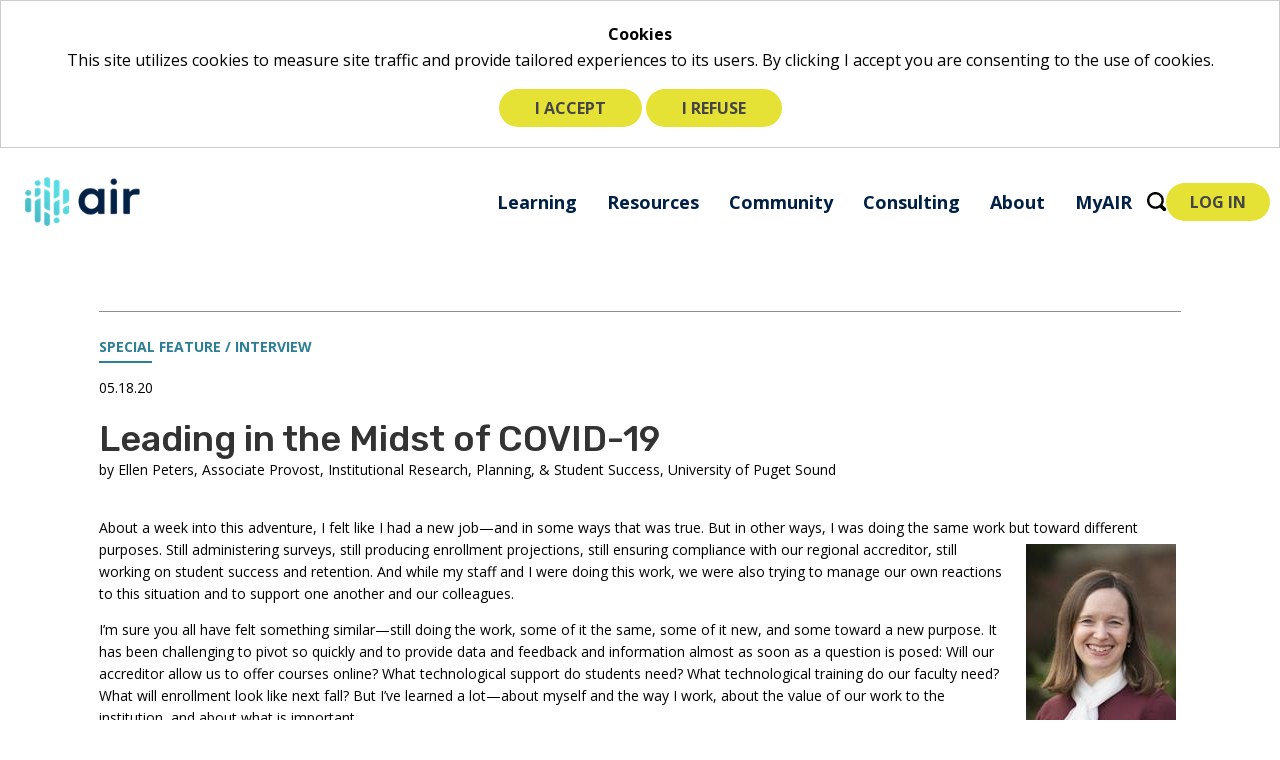

--- FILE ---
content_type: text/html; charset=utf-8
request_url: https://www.airweb.org/article/2020/05/18/leading-in-the-midst-of-covid-19
body_size: 15417
content:
 <!DOCTYPE html> <html class="no-js"lang="en" > <head> <meta http-equiv="X-UA-Compatible" content="IE=edge,chrome=1" /> <meta charset="utf-8" /><script type="text/html" id="sf-tracking-consent-manager">
	<div id="tracking-consent-dialog" style="padding:20px;position:relative;z-index:10000000;border:1px solid #ccc;background:#fff;">
    <div class="consent-content" tabindex="0">
        <p>
            <strong>Cookies</strong><br/>
            This site utilizes cookies to measure site traffic and provide tailored experiences to its users. By clicking I accept you are consenting to the use of cookies.    
        </p>
    </div>
    <button type="button" onclick="TrackingConsentManager.updateUserConsent(true)" id="tracking-consent-dialog-accept" class="btn btn-default">I accept</button>
    <button type="button" onclick="TrackingConsentManager.updateUserConsent(false)" id="tracking-consent-dialog-reject" class="btn btn-default">I refuse</button>
</div>
</script><script type="text/javascript" src="/WebResource.axd?d=DzHrpQl5URXarFHAtrmzFuvcVCvCC1sNOooc03VQR21KCoi-gdVAg1kBWmFmrCStH4bEuobAbcY04VnZOQZnp2Erh5tZWjYcQSjkr5tLDCmCjHEC921gGZVJaHl_Ho0Dfe7LD9YwKT_Gxk64tGuUmgZyjuAZ6F0OkZsTy4z2nKpRx4VQ8IWy9-m6HgNCudj30&amp;t=638846085620000000">

</script> <meta name="viewport" content="width=device-width, initial-scale=1"> <title>
	Leading in the Midst of COVID-19 | AIR
</title> <link rel="apple-touch-icon" sizes="57x57" href="/assets/icons/apple-icon-57x57.png"> <link rel="apple-touch-icon" sizes="60x60" href="/assets/icons/apple-icon-60x60.png"> <link rel="apple-touch-icon" sizes="72x72" href="/assets/icons/apple-icon-72x72.png"> <link rel="apple-touch-icon" sizes="76x76" href="/assets/icons/apple-icon-76x76.png"> <link rel="apple-touch-icon" sizes="114x114" href="/assets/icons/apple-icon-114x114.png"> <link rel="apple-touch-icon" sizes="120x120" href="/assets/icons/apple-icon-120x120.png"> <link rel="apple-touch-icon" sizes="144x144" href="/assets/icons/apple-icon-144x144.png"> <link rel="apple-touch-icon" sizes="152x152" href="/assets/icons/apple-icon-152x152.png"> <link rel="apple-touch-icon" sizes="180x180" href="/assets/icons/apple-icon-180x180.png"> <link rel="icon" type="image/png" sizes="192x192"  href="/assets/icons/android-icon-192x192.png"> <link rel="icon" type="image/png" sizes="32x32" href="/assets/icons/favicon-32x32.png"> <link rel="icon" type="image/png" sizes="96x96" href="/assets/icons/favicon-96x96.png"> <link rel="icon" type="image/png" sizes="16x16" href="/assets/icons/favicon-16x16.png"> <link rel="manifest" href="/assets/icons/manifest.json"> <meta name="msapplication-TileColor" content="#ffffff"> <meta name="msapplication-TileImage" content="/assets/icons/ms-icon-144x144.png"> <meta name="theme-color" content="#ffffff"> <link href="/ResourcePackages/Talon/assets/dist/css/main.min.css?v=1.23" rel="stylesheet" type="text/css" /> <link href="//fonts.googleapis.com/css?family=Open+Sans:400,400i,500,500i,600,600i,700,700i|Rubik:500&display=swap" rel="stylesheet"> <script>
        (function () {
            "use strict";
            var el = document.getElementsByTagName('html')[0],
                nojsClass = "no-js", jsClass = "js";
            if (el.classList) {
                el.classList.remove(nojsClass);
                el.classList.add(jsClass);
            } else {
                el.className = el.className.replace(new RegExp('(^|\\b)' + nojsClass.split(' ').join('|') + '(\\b|$)', 'gi'), ' ');
                el.className += ' ' + jsClass;
            }
        }());
    </script> <script type='application/ld+json'>
        {
            "@context":"http:\/\/schema.org",
            "@type":"WebSite",
            "url":"https://www.airweb.org",
            "logo":"https://www.airweb.org/ResourcePackages/Talon/assets/dist/images/logo.png",
            "name":"Association for Institutional Research",
            "address":{
                "@type":"PostalAddress",
                "streetAddress":"1983 Centre Pointe Blvd. #101",
                "addressLocality":"Tallahassee",
                "addressRegion":"FL",
                "postalCode":"32308",
                "addressCountry":"USA"
            },
            "contactPoint":{
                "@type":"ContactPoint",
                "contactType":"Customer Support",
                "telephone":"+1-850-385-4155"
            },
            "sameAs":[
                "https://www.facebook.com/Association.for.Institutional.Research/",
                "https://twitter.com/air4data",
                "https://www.linkedin.com/company/association-for-institutional-research/"
            ]
        }
    </script> <style type="text/css" media="all">.h2, h2 {
    font-size: 2.0rem;
} .events.listing .item-list .item ul.tags li {
    position: relative;
    margin-left: 0.175rem;
}</style><style type="text/css" media="all">.news.detail .tags .tag {padding-right:10px;} </style><meta property="og:title" content="Leading in the Midst of COVID-19" /><meta property="og:type" content="article" /><meta property="og:url" content="https://www.airweb.org/article/2020/05/18/leading-in-the-midst-of-covid-19" /><meta property="og:site_name" content="Default" /><script type="text/javascript">
<!-- Google Tag Manager -->
(function(w,d,s,l,i){w[l]=w[l]||[];w[l].push({'gtm.start':
new Date().getTime(),event:'gtm.js'});var f=d.getElementsByTagName(s)[0],
j=d.createElement(s),dl=l!='dataLayer'?'&l='+l:'';j.async=true;j.src=
'https://www.googletagmanager.com/gtm.js?id='+i+dl;f.parentNode.insertBefore(j,f);
})(window,document,'script','dataLayer','GTM-N2CNW63');
<!-- End Google Tag Manager -->
</script><script type="text/javascript">
//-------------------------------------------------------
var z_account = "A3324E3D-6958-4E93-B6AF-6C71B2308082";
var z_collector = "airweb.informz.net";
var z_cookieDomain = ".airweb.org";
//-------------------------------------------------------
(function (e, o, n, r, t, a, s) { e[t] || (e.GlobalSnowplowNamespace = e.GlobalSnowplowNamespace || [], e.GlobalSnowplowNamespace.push(t), e[t] = function () { (e[t].q = e[t].q || []).push(arguments) }, e[t].q = e[t].q || [], a = o.createElement(n), s = o.getElementsByTagName(n)[0], a.async = 1, a.src = r, s.parentNode.insertBefore(a, s)) }(window, document, "script", "https://"+z_collector+"/web_trk/sp.js", "informz_trk")), informz_trk("newTracker", "infz", z_collector + "/web_trk/collector/", { appId: z_account, cookieDomain: z_cookieDomain }), informz_trk("setUserIdFromLocation", "_zs"), informz_trk("enableActivityTracking", 30, 15); informz_trk("trackPageView", null);

</script><script type="text/javascript">
_linkedin_partner_id = "2552705";
window._linkedin_data_partner_ids = window._linkedin_data_partner_ids || [];
window._linkedin_data_partner_ids.push(_linkedin_partner_id);
</script><script type="text/javascript">
(function(){var s = document.getElementsByTagName("script")[0];
var b = document.createElement("script");
b.type = "text/javascript";b.async = true;
b.src = "https://snap.licdn.com/li.lms-analytics/insight.min.js";
s.parentNode.insertBefore(b, s);})();
</script><meta name="Generator" content="Sitefinity 14.4.8147.0 DX" /><link rel="canonical" href="https://www.airweb.org/article/2020/05/18/leading-in-the-midst-of-covid-19" /></head> <body>  <header id="site-header" class="site-header"> 

<!-- Google Tag Manager (noscript) -->
<noscript><iframe src="https://www.googletagmanager.com/ns.html?id=GTM-N2CNW63"
height="0" width="0" style="display:none;visibility:hidden"></iframe></noscript>
<!-- End Google Tag Manager (noscript) -->
<noscript>
<img height="1" width="1" style="display:none;" alt="" src="https://px.ads.linkedin.com/collect/?pid=2552705&fmt=gif" />
</noscript><div class="header-layout" data-sf-element="Header Layout" data-placeholder-label="Header Layout">
    <div id="Header_TDC6A9926002_Col00" class="sf_colsIn" data-sf-element="Skip Links" data-placeholder-label="Skip Links">
<a href="#site-main" class="skip-link">Skip to Main Content</a></div>
    <div class="header-container">
        <div class="header-column-row">
            <div id="Header_TDC6A9926002_Col01" class="sf_colsIn logo" data-sf-element="Site Logo" data-placeholder-label="Site Logo">
<button type="button" class="menu-toggle">
                                <span><span class="visuallyhidden">Toggle Mobile Menu</span></span>
                            </button><div class="content-block">
    <a href="/"><img alt="Association for Institutional Research" src="/ResourcePackages/Talon/assets/dist/images/logo.png" /></a>

</div></div>
            <div id="Header_TDC6A9926002_Col02" class="sf_colsIn navigation-wrapper" data-sf-element="Navigation" data-placeholder-label="Navigation">
<div class="hidden-info visuallyhidden focusable" tabindex="0">
    <!--googleoff: all -->
    <p>The following navigation utilizes arrow, enter, escape, and space bar key commands. Left and right arrows move through main tier links and expand / close menus in sub tiers. Up and Down arrows will open main tier menus and toggle through sub tier links. Enter and space open menus and escape closes them as well. Tab will move on to the next part of the site rather than go through menu items.</p>
    <!--googleon: all -->
</div>

<nav class="main-nav nav-bar" id="site-navigation" role="navigation" aria-label="Main Navigation">
    <ul class="cm-menu">
        <li>
            <a href="/learning" target="_self"><span>Learning</span></a>
            <ul>            <li><a href="/learning/calendar" target="_self"><span>Calendar</span></a></li>
            <li><a href="/learning/air-forum" target="_self"><span>AIR Forum</span></a></li>
             <li>
                <a href="/learning/academy" target="_self"><span>Data and Decisions Academy</span></a>
                <ul>            <li><a href="/learning/academy/course-catalog" target="_self"><span>Course Catalog</span></a></li>
            <li><a href="/learning/academy/ipeds-training" target="_self"><span>IPEDS Training Center</span></a></li>
            <li><a href="/learning/academy/pdp-training-center" target="_self"><span>PDP Training Center</span></a></li>
            <li><a href="/learning/academy/webinars" target="_self"><span>Webinars</span></a></li>
            <li><a href="/learning/academy/workshops" target="_self"><span>Workshops</span></a></li>
            <li><a href="/learning/academy/tutorials" target="_self"><span>Tutorials</span></a></li>
</ul>
            </li>
</ul>
        </li>
        <li>
            <a href="/resources" target="_self"><span>Resources</span></a>
            <ul>             <li>
                <a href="/resources/research" target="_self"><span>Research</span></a>
                <ul>            <li><a href="/resources/research/national-survey" target="_self"><span>AIR National Survey</span></a></li>
            <li><a href="/resources/research/community-surveys" target="_self"><span>Community Surveys</span></a></li>
</ul>
            </li>
             <li>
                <a href="/resources/publications" target="_self"><span>Publications</span></a>
                <ul>            <li><a href="/resources/publications/professional-file" target="_self"><span>The AIR Professional File</span></a></li>
            <li><a href="/resources/publications/eair" target="_self"><span>eAIR Newsletter</span></a></li>
            <li><a href="/resources/publications/studies-and-reports" target="_self"><span>Studies and Reports</span></a></li>
            <li><a href="/resources/publications/books-monographs" target="_self"><span>Books and Monographs</span></a></li>
            <li><a href="/resources/publications/discounts" target="_self"><span>Publication Discounts</span></a></li>
            <li><a href="/resources/publications/statement-of-ethical-principles" target="_self"><span>AIR Statement of Ethical Principles</span></a></li>
            <li><a href="/resources/publications/duties-and-functions-of-IR" target="_self"><span>​Duties and Functions of Institutional Research</span></a></li>
            <li><a href="/resources/publications/statement-of-aspirational-practice-for-ir" target="_self"><span>Statement of Aspirational Practice for IR</span></a></li>
</ul>
            </li>
            <li><a href="/resources/policy-and-advocacy" target="_self"><span>Policy and Advocacy</span></a></li>
             <li>
                <a href="/resources/initiatives" target="_self"><span>Initiatives</span></a>
                <ul>            <li><a href="/resources/initiatives/analytics-can-save-higher-education" target="_self"><span>Change with Analytics</span></a></li>
            <li><a href="/resources/initiatives/improving-transforming-ir-in-postsecondary-education" target="_self"><span>Improving and Transforming IR in Postsecondary Education</span></a></li>
</ul>
            </li>
             <li>
                <a href="/resources/resource-centers" target="_self"><span>Resource Centers</span></a>
                <ul>            <li><a href="/resources/resource-centers/fvt" target="_self"><span>FVT / GE Regulations</span></a></li>
            <li><a href="/resources/resource-centers/acts" target="_self"><span>ACTS</span></a></li>
</ul>
            </li>
</ul>
        </li>
        <li>
            <a href="/community" target="_self"><span>Community</span></a>
            <ul>            <li><a href="/community/discussion-board" target="_self"><span>AIR Hub Discussion Board</span></a></li>
             <li>
                <a href="/community/recognition" target="_self"><span>Recognition</span></a>
                <ul>            <li><a href="/community/recognition/awards" target="_self"><span>Awards</span></a></li>
            <li><a href="/community/recognition/grants-scholarships" target="_self"><span>Scholarships and Grants</span></a></li>
</ul>
            </li>
             <li>
                <a href="/community/Career-Center" target="_self"><span>Career Center</span></a>
                <ul>            <li><a href="/community/Career-Center/view-jobs" target="_self"><span>Find a Job</span></a></li>
            <li><a href="/community/Career-Center/post-a-job" target="_self"><span>Post a Job</span></a></li>
</ul>
            </li>
            <li><a href="/community/eair-newsletter" target="_self"><span>eAIR Newsletter</span></a></li>
            <li><a href="/community/volunteer" target="_self"><span>Volunteer</span></a></li>
            <li><a href="/community/coffee-chats" target="_self"><span>Coffee Chats</span></a></li>
             <li>
                <a href="/community/affiliated-organizations" target="_self"><span>Affiliated Organizations</span></a>
                <ul>            <li><a href="/community/affiliated-organizations/find-an-ao" target="_self"><span>Find an AO</span></a></li>
            <li><a href="/community/affiliated-organizations/travel-grants" target="_self"><span>AO Grants</span></a></li>
</ul>
            </li>
            <li><a href="/community/member-directory" target="_self"><span>Member Directory</span></a></li>
</ul>
        </li>
        <li>
            <a href="/consulting" target="_self"><span>Consulting</span></a>
            <ul>            <li><a href="/consulting/overview" target="_self"><span>Explore Services</span></a></li>
            <li><a href="/consulting/areas-of-practice" target="_self"><span>Areas of Practice</span></a></li>
            <li><a href="/consulting/for-institutions" target="_self"><span>Consulting For Institutions&#160;</span></a></li>
            <li><a href="/consulting/for-cross-institutional-teams" target="_self"><span>Consulting For Cross-Institutional Teams&#160;</span></a></li>
            <li><a href="/consulting/contact" target="_self"><span>Contact</span></a></li>
</ul>
        </li>
        <li>
            <a href="/about" target="_self"><span>About</span></a>
            <ul>             <li>
                <a href="/about/who-we-are" target="_self"><span>Who We Are</span></a>
                <ul>            <li><a href="/about/who-we-are/vision-mission" target="_self"><span>Vision and Mission</span></a></li>
            <li><a href="/about/who-we-are/governance" target="_self"><span>Governance</span></a></li>
            <li><a href="/about/who-we-are/leadership" target="_self"><span> Leadership</span></a></li>
            <li><a href="/about/who-we-are/annual-report" target="_self"><span>Annual Report</span></a></li>
            <li><a href="/about/who-we-are/air-fact-sheet" target="_self"><span>AIR Fact Sheet</span></a></li>
            <li><a href="/about/who-we-are/airnews" target="_self"><span>AIR News</span></a></li>
            <li><a href="/about/who-we-are/staff" target="_self"><span>Staff</span></a></li>
            <li><a href="/about/who-we-are/careers-at-air" target="_self"><span>Careers at AIR</span></a></li>
</ul>
            </li>
             <li>
                <a href="/about/membership" target="_self"><span>Membership</span></a>
                <ul>            <li><a href="/about/membership/join-organizations" target="_self"><span>Join: Organizations</span></a></li>
            <li><a href="/about/membership/join-renew" target="_self"><span> ​Join: Individuals</span></a></li>
            <li><a href="/about/membership/orgrenew" target="_self"><span>Renew: Organizations</span></a></li>
            <li><a href="/about/membership/renew" target="_self"><span>Renew: Individuals</span></a></li>
            <li><a href="/about/membership/dues" target="_self"><span>Dues</span></a></li>
            <li><a href="/about/membership/member-benefits" target="_self"><span>Benefits</span></a></li>
            <li><a href="/about/membership/volunteer" target="_self"><span>Volunteer</span></a></li>
</ul>
            </li>
             <li>
                <a href="/about/media" target="_self"><span>For Media</span></a>
                <ul>            <li><a href="/about/media/media-releases" target="_self"><span>Media Releases</span></a></li>
            <li><a href="/about/media/media-kit" target="_self"><span>Media Kit</span></a></li>
</ul>
            </li>
            <li><a href="/about/contact" target="_self"><span>Contact</span></a></li>
</ul>
        </li>
        <li>
            <a href="/myair" target="_self"><span>MyAIR</span></a>
            <ul>            <li><a href="/myair/user-dashboard" target="_self"><span>User Dashboard</span></a></li>
             <li>
                <a href="/myair/profile" target="_self"><span>Account</span></a>
                <ul>            <li><a href="/myair/profile/myair-profile" target="_self"><span>MyAIR Profile</span></a></li>
            <li><a href="/myair/profile/air-hub-profile" target="_blank"><span>Hub Profile</span></a></li>
            <li><a href="/myair/profile/communication-preferences" target="_self"><span>Communication Preferences</span></a></li>
            <li><a href="/myair/profile/membership-directory-preferences" target="_self"><span>Membership Directory Preferences</span></a></li>
            <li><a href="/myair/profile/invoices" target="_self"><span>Invoices</span></a></li>
            <li><a href="/myair/profile/membership-history" target="_self"><span>Membership History</span></a></li>
            <li><a href="/myair/profile/change-password" target="_self"><span>Change Password</span></a></li>
</ul>
            </li>
            <li><a href="/myair/registered-events" target="_self"><span>Registered Events</span></a></li>
</ul>
        </li>
    </ul>
</nav>






</div>
            <div id="Header_TDC6A9926002_Col03" class="sf_colsIn header-buttons" data-sf-element="Search &amp; Header Buttons" data-placeholder-label="Search &amp; Header Buttons">



<button type="button" class="search-toggle">
    <span class="visuallyhidden">Toggle Search</span>
    <svg aria-hidden="true">
        <use href="/ResourcePackages/Talon/assets/dist/images/svgdefs.svg#search">
        </use>
    </svg>
</button>
<div>
    <div class="header-buttons__view" data-sf-role="sf-logged-in-view" style="display: none">
        <a href="https://myair.airweb.org/airssa/ssalogout?p_url=https://www.airweb.org/Sitefinity/SignOut" class="button button-primary button-logout">
            <svg aria-hidden="true">
                <use href="/ResourcePackages/Talon/assets/dist/images/svgdefs.svg#profile"></use>
            </svg>
            <span class="text">Log out</span>
        </a>
    </div>

    <div class="header-buttons__view" data-sf-role="sf-logged-out-view" style="display: none">
        <a href="https://myair.airweb.org/airssa/censsareqauth?p_vc=AMERICAN_EAGLE&amp;p_url=https://www.airweb.org/handlers/loginhandler.ashx/sso%3Fp_aa_token=__AUTHTOKEN__" class="button button-primary button-login">
            <svg aria-hidden="true">
                <use href="/ResourcePackages/Talon/assets/dist/images/svgdefs.svg#profile"></use>
            </svg>
            <span class="text">Log in</span>
        </a>
    </div>

    <input type="hidden" data-sf-role="sf-status-json-endpoint-url" value="/rest-api/login-status"/>
    <input type="hidden" data-sf-role="sf-logout-redirect-url" value="https://myair.airweb.org/ssalogout?p_url=https://www.airweb.org/Sitefinity/SignOut"/>
    <input type="hidden" data-sf-role="sf-is-design-mode-value" value="False" />
    <input type="hidden" data-sf-role="sf-allow-windows-sts-login" value="False" />
</div>

</div>
        </div>
        <div id="Header_TDC6A9926002_Col04" class="sf_colsIn" data-sf-element="Search Region" data-placeholder-label="Search Region">

<div class="site-search" role="search">
    <div class="search-controls">
        <div class="search-form">
            <label for="66253a0b-b244-42e8-bbfa-a02ccc037348" class="visuallyhidden">Search Site</label>
            <input type="search" title="Search input" placeholder="Search" id="66253a0b-b244-42e8-bbfa-a02ccc037348" class="form-control" value=""/>
            <button type="button" class="search-submit" id="84cc694f-eeff-4a0d-9091-4a29d34e5088">
                <span class="visuallyhidden">Search</span>
                <svg focusable="false" role="presentation" aria-hidden="true"> <use xlink:href="/ResourcePackages/Talon/assets/dist/images/svgdefs.svg#search"></use> </svg>
            </button>
        </div>
    </div>

	<input type="hidden" data-sf-role="resultsUrl" value="/search-results" />
    <input type="hidden" data-sf-role="indexCatalogue" value="site-index" />
    <input type="hidden" data-sf-role="wordsMode" value="AllWords" />
    <input type="hidden" data-sf-role="disableSuggestions" value='false' />
    <input type="hidden" data-sf-role="minSuggestionLength" value="3" />
    <input type="hidden" data-sf-role="suggestionFields" value="Title,Content" />
    <input type="hidden" data-sf-role="language" />
    <input type="hidden" data-sf-role="suggestionsRoute" value="/restapi/search/suggestions" />
    <input type="hidden" data-sf-role="searchTextBoxId" value='#66253a0b-b244-42e8-bbfa-a02ccc037348' />
    <input type="hidden" data-sf-role="searchButtonId" value='#84cc694f-eeff-4a0d-9091-4a29d34e5088' />
</div>




</div>
    </div>
</div>

 </header> <main id="site-main" class="site-main" tabindex="-1"> 
<div class="content-block">
    <div style="padding:10px;background-color:#0C2244;padding-top:20px;display:none;visibility:hidden;"><p style="text-align:center;color:#fff;">&nbsp;</p></div>

</div>

<div id="Main_T1AB2D07B001_Col00" class="sf_colsIn container main-content" data-sf-element="Container" data-placeholder-label="Main Content Container"><div class="page-section--offset-top" data-sf-element="Page Section Offset Top" data-placeholder-label="Page Section Offset Top">
    <div id="Main_T1AB2D07B007_Col00" class="sf_colsIn page-section__main-content-12" data-sf-element="Main Content" data-placeholder-label="Main Content">




<article class="news module detail">
    <input id="defaultUrl" type="hidden" value="https://www.airweb.org/article">
    <style>
            .page-heading { display:none; }
            .breadcrumb { display:none; }
            .main-content { margin-top:20px; margin-bottom:30px; }
            .rail-content { margin-top:1.9em; }
    </style>
    <header class="header">
        <ul class="meta">
                <li class="meta-item tags">
                        <span class="tag">Special Feature / Interview</span>
                </li>
            <li class="meta-item date">
                05.18.20
            </li>
        </ul>
        
        <h1 class="title">Leading in the Midst of COVID-19</h1>

        <ul class="meta">
            <li class="meta-item author">
                by
                <span>Ellen Peters, Associate Provost, Institutional Research, Planning, &amp; Student Success, University of Puget Sound</span>
            </li>

            
        </ul>
    </header>

    <div class="content clearfix">
        <div><p>About a week into this adventure, I felt like I had a new job&mdash;and in some ways that was true. But in other ways, I was doing the same work but toward different purposes. Still<img src="/images/default-source/news-images/special-features/ellen.jpg?sfvrsn=4999614f_2&amp;MaxWidth=150&amp;MaxHeight=250&amp;ScaleUp=false&amp;Quality=High&amp;Method=ResizeFitToAreaArguments&amp;Signature=6AB77F40243AA22A57ECA7C07BFDFE70A6613A6C" data-method="ResizeFitToAreaArguments" data-customsizemethodproperties="{'MaxWidth':'150','MaxHeight':'250','ScaleUp':false,'Quality':'High'}" data-displaymode="Custom" alt="Ellen" title="Ellen" style="float: right; margin: 5px 5px 5px 15px;" /> administering surveys, still producing enrollment projections, still ensuring compliance with our regional accreditor, still working on student success and retention. And while my staff and I were doing this work, we were also trying to manage our own reactions to this situation and to support one another and our colleagues.</p>
<p>I&rsquo;m sure you all have felt something similar&mdash;still doing the work, some of it the same, some of it new, and some toward a new purpose. It has been challenging to pivot so quickly and to provide data and feedback and information almost as soon as a question is posed: Will our accreditor allow us to offer courses online? What technological support do students need? What technological training do our faculty need? What will enrollment look like next fall? But I&rsquo;ve learned a lot&mdash;about myself and the way I work, about the value of our work to the institution, and about what is important.</p>
<p>I could write about how the work has changed and what we have done to assist our institutions, but I know there has been a lot of that elsewhere in the AIR Hub and in other publications. So instead, I&rsquo;m going to talk about leading in the midst of this and what I&rsquo;ve learned.</p>
<h3>This isn&rsquo;t leading a new initiative or program; it&rsquo;s leading in crisis<span style="font-size: 11.6667px;">.<sup>1</sup></span></h3>
<p>I am a collaborator. When I embark on something new, I value stakeholder input&hellip;sometimes to a fault. I&rsquo;ll check in with everyone I think might care and try to incorporate everyone&rsquo;s ideas and suggestions before moving forward. I&rsquo;ll take the time to reconcile any differences. That&rsquo;s my style. But it didn&rsquo;t work in this case. There just wasn&rsquo;t time to consult with everyone before I launched that survey about technology needs of faculty to support remote instruction. I had four days (two of which were a weekend) to write the survey, collect the data, analyze it, and provide a report for faculty development. And it meant more targeted data got into the right hands quickly enough to take action immediately.</p>
<h3>This isn&rsquo;t business as usual; err on the side of trust. </h3>
<p>I really didn&rsquo;t know if work from home would work. I worried that my team would be less efficient and disconnected.&nbsp; We&rsquo;d discussed it prior to COVID-19, and while I was very flexible about work hours, I was slow to warm up to the idea of telecommuting as a preference vs. as a need. But, as soon as instruction went remote, I told my staff that they could work from home immediately if they felt in any way unsafe or needed to work remotely for the sake of family&mdash;no questions asked. I set up a Google Sheet for all of us to keep track of the work we are doing, and they have completed it carefully each week. They have been appreciative, and they have worked incredibly hard. When they&rsquo;ve had difficult days, I&rsquo;ve told them to take a break. They know I trust them, and value them, and indeed, I should have made this more explicitly clear all along.</p>
<h3>Communication is important&mdash;and not just about work.</h3>
<p>I like to talk&mdash;and sometimes I talk too much. In this environment, everyone is distracted and experiencing a range of emotions. Staff and colleagues need us to communicate with them multiple times, and we need to do so in as many modes as possible&mdash;in an email, via a phone call, on a video meeting, in a team meeting, in a committee meeting&mdash;with the same message each time. It&rsquo;s not that people aren&rsquo;t listening; it&rsquo;s that the internal monologue is really loud. Providing space and time for colleagues and staff to share some of that internal monologue&mdash;the fear, the frustration&mdash;can allow them to engage more fully in this work. I&rsquo;ve had to quiet my own internal monologue in order to be present for my staff and colleagues. I&rsquo;ve honed my messages for clarity. It takes some additional forethought, and I know I come across as more authoritative and dictatorial, but it&rsquo;s provided some sense of security for the staff. It clears the way and provides a foundation for discussions about more personal concerns. I have two staff who are high risk; every conversation begins with their health and basic needs. That influences the rest of the discussion and means that I can better cater to their needs and help them meet their goals.</p>
<h3>Prioritization means something different than it used to.</h3>
<p>I used to prioritize by making some things high priority and others low priority. This spring, I just let some things go entirely. Senior Survey? Gone. Campus forums on student success? Gone. Will they be gone permanently? No, probably not. But I couldn&rsquo;t have imagined recommending that we do away with them. I&rsquo;ve said for many years that we shouldn&rsquo;t do things just because we&rsquo;ve always done them&mdash;COVID-19 made me double down on that.&nbsp; If the guidance to faculty was to identify the outcomes for their classes and revise their syllabi to achieve those in a remote format, the same goes for me. If the goal is stronger student success, maybe forums aren&rsquo;t the best way to do it. It was more important to work with our faculty to ensure they had the professional support they needed to deliver remote instruction. It was more important to ensure that our students had the support they needed to be successful. It was more important to communicate that we care.</p>
<p>I&rsquo;m sure some of you will read this and think that it shouldn&rsquo;t have taken a virus for me to learn these things, but alas, that is the case for me. So, while this time has certainly been hard, it&rsquo;s also helped me be a better leader, to be bolder in my decisions and recommendations, and given me permission to engage more personally with staff and colleagues. What about you? What has this situation taught you about the importance of institutional research on your campus and beyond? What have you learned about yourself as an institutional researcher, a staff member, a faculty&nbsp;member, or a campus leader?</p>
<p><span style="font-size: 11px;">[1]&nbsp;<em>Adapted from&nbsp;<a href="https://www.learningoutcomesassessment.org/">NILOA Webinar Series on Assessment</a>&nbsp;March and April 2020.</em></span></p>
<p><span style="font-size: 11px; font-size: 13px;">Thoughts on this important topic? Continue the conversation in AIR <a href="https://hub.airweb.org/groups/community-home/digestviewer/viewthread?MessageKey=d16f2124-68f7-44b5-8202-6d85b88007f8&amp;CommunityKey=f3f8aba8-490b-43ab-8f62-c5c090431980&amp;tab=digestviewer#bmd16f2124-68f7-44b5-8202-6d85b88007f8"><strong>Hub</strong></a>!</span></p>
<div>
<div id="ftn1">
<p> </p>
</div>
</div></div>
    </div>




    
</article>


<script type="application/ld+json">
    {
        "@context": "http://schema.org",
        "@type": "article",
        "@id": "https://www.airweb.org/article/2020/05/18/leading-in-the-midst-of-covid-19",
        "mainEntityOfPage": {
            "@type": "WebPage",
            "@id": "https://www.airweb.org/article/2020/05/18/leading-in-the-midst-of-covid-19"
        },
        "headline": "Leading in the Midst of COVID-19",
        "datePublished": "May 18, 2020, 12:34 PM",
        "dateModified": "May 21, 2020, 13:30 PM",
        "author": {
            "@type": "Person",
            "name": "Ellen Peters, Associate Provost, Institutional Research, Planning, &amp; Student Success, University of Puget Sound"
        },
        "publisher": {
            "@type": "Organization",
            "name": "Association for Institutional Research",
            "logo": {
                "@type": "ImageObject",
                "url": "https://www.airweb.org/ResourcePackages/Talon/assets/dist/images/logo.png"
            }
        },
        "description": ""
    }
</script>

    <script type="application/ld+json">
    {
    "@context": "http://schema.org",
    "@id": "https://www.airweb.org/article/2020/05/18/leading-in-the-midst-of-covid-19",
    "image": "https://www.airweb.org/images/default-source/news-images/special-features/ellenpeters.png?sfvrsn=474c2248_2"
    }
    </script>
<div class="content-block">
    &nbsp; &nbsp;

</div></div>
</div>  <div id="Main_T1AB2D07B005_Col00" class="sf_colsIn container" data-sf-element="Container" data-placeholder-label="Breadcrumbs"><div aria-label="Breadcrumb">
    <ol class="sf-breadscrumb breadcrumb">
                <li><a href="/">Home </a></li>
                <li><a href="/article">Article </a></li>
                <li class="active" aria-current="page" tabindex="0">Leading in the Midst of COVID-19</li>
    </ol>
</div></div><div id="Main_T1AB2D07B006_Col00" class="sf_colsIn" data-sf-element="Container" data-placeholder-label="Main Content"></div></div> </main> <footer id="site-footer" class="site-footer"> 
<div class="container" data-sf-element="Footer Layout" data-placeholder-label="Footer Layout">
    <div class="row">
        <div id="Footer_TDC6A9926009_Col00" class="sf_colsIn col-md-4" data-sf-element="Footer Column 1" data-placeholder-label="Footer Column 1"><div class="content-block footer-logo">
    <div class="footer-logo"><a href="/"><img alt="AIR Association for Institutional Research" data-displaymode="Original" src="/ResourcePackages/Talon/assets/dist/images/AIR-logo-inverted-with-type_1x.png" title="Association for Institutional Research" /></a></div>

</div>
<p class="copyright">
    Copyright &copy; <script>new Date().getFullYear()>2010&&document.write(new Date().getFullYear());</script> Association for Institutional Research. All Rights Reserved.
</p>
<nav class="site-footer__footer-nav site-footer__legal-links" role="navigation">
    
    <ul class="menu">
    <li>
        <a href="/treatment-of-stakeholders" target="_self">​Treatment of Stakeholders</a> 

    </li>
    <li>
        <a href="/privacy-policy" target="_self">​Privacy Policy</a> 

    </li>
    <li>
        <a href="/about/finance-and-operations/financial-policy" target="_self">Payment Option Guidelines</a> 

    </li>
    </ul>
</nav>



</div>
        <div id="Footer_TDC6A9926009_Col01" class="sf_colsIn col-md-4" data-sf-element="Footer Column 2" data-placeholder-label="Footer Column 2">
<nav class="site-footer__footer-nav" role="navigation">
    
    <ul class="menu">
    <li>
        <a href="/about/who-we-are/vision-mission" target="_self">Vision and Mission</a> 

    </li>
    <li>
        <a href="/resources/publications/statement-of-ethical-principles" target="_self">AIR Statement of Ethical Principles</a> 

    </li>
    <li>
        <a href="/about/who-we-are/airnews" target="_self">AIR News</a> 

    </li>
    <li>
        <a href="/learning/calendar" target="_self">Calendar</a> 

    </li>
    <li>
        <a href="/community/Career-Center" target="_self">Career Center</a> 

    </li>
    <li>
        <a href="/site-map" target="_self">Site Map</a> 

    </li>
    </ul>
</nav>



</div>
        <div id="Footer_TDC6A9926009_Col02" class="sf_colsIn col-md-4 address" data-sf-element="Footer Column 3" data-placeholder-label="Footer Column 3">



<div class="site-footer__login-status">
    <div class="site-footer__login" data-sf-role="sf-logged-in-view" style="display: none">
        <p><span>Glad you&#39;re here, </span> <a href="https://myair.airweb.org/airssa/ssaapexmnucall?p_app_id=STDSSA&amp;p_page_id=1000" data-sf-role="sf-logged-in-name" class="sf-mr-m"></a></p>
        <p><a href="https://myair.airweb.org/airssa/ssalogout?p_url=https://www.airweb.org/Sitefinity/SignOut" class="button button-white">
            Log out
        </a></p>
    </div> 

    <div class="site-footer__login" data-sf-role="sf-logged-out-view" style="display: none">
        <p><a href="https://myair.airweb.org/airssa/censsareqauth?p_vc=AMERICAN_EAGLE&amp;p_url=https://www.airweb.org/handlers/loginhandler.ashx/sso%3Fp_aa_token=__AUTHTOKEN__" class="button button-white">
            Log in
        </a></p>
    </div>

    <input type="hidden" data-sf-role="sf-status-json-endpoint-url" value="/rest-api/login-status"/>
    <input type="hidden" data-sf-role="sf-logout-redirect-url" value="https://myair.airweb.org/ssalogout?p_url=https://www.airweb.org/Sitefinity/SignOut"/>
    <input type="hidden" data-sf-role="sf-is-design-mode-value" value="False" />
    <input type="hidden" data-sf-role="sf-allow-windows-sts-login" value="False" />
</div>

<div class="content-block contact-info">
    <strong class="site-footer__heading">Contact us</strong>
<a href="mailto:air@airweb.org" class="email">air@airweb.org</a>
<div class="phone">Phone: <a href="tel:+1-850-385-4155">850-385-4155</a></div><div class="fax">Fax: 850-385-5180</div><strong class="site-footer__heading">Connect with us</strong>
<ul class="social-links"><li><a href="https://www.facebook.com/AIR4Data/" target="_blank" rel="noopener noreferrer"><span class="visuallyhidden">Facebook</span>
 <svg aria-hidden="true" focusable="false" role="presentation"><use xlink:href="/ResourcePackages/Talon/assets/dist/images/svgdefs.svg#facebook"></use></svg>
 </a>
 </li><li><a href="https://twitter.com/air4data" target="_blank" rel="noopener noreferrer"><span class="visuallyhidden">Twitter</span>
 <svg aria-hidden="true" focusable="false" role="presentation"><use xlink:href="/ResourcePackages/Talon/assets/dist/images/svgdefs.svg#twitter"></use></svg>
 </a>
 </li><li><a href="https://www.linkedin.com/company/353094/" target="_blank" rel="noopener noreferrer"><span class="visuallyhidden">LinkedIn</span>
 <svg aria-hidden="true" focusable="false" role="presentation"><use xlink:href="/ResourcePackages/Talon/assets/dist/images/svgdefs.svg#linkedin"></use></svg>
 </a>
 </li><li><a href="https://www.instagram.com/air4data/" target="_blank" rel="noopener noreferrer"><span class="visuallyhidden">Instagram</span>
 <svg aria-hidden="true" focusable="false" role="presentation"><use xlink:href="/ResourcePackages/Talon/assets/dist/images/svgdefs.svg#instagram"></use></svg>
 </a>
 </li><li><a href="https://hub.airweb.org/" target="_blank" rel="noopener noreferrer"><span class="visuallyhidden">airhub</span>
 <img src="/images/default-source/default-library/air_hub_icon_footer.png?sfvrsn=ad3f3c1e_0" data-displaymode="Original" alt="AIR Hub" title="AIR_HUB_Icon_Footer" /></a>
 </li></ul>

</div></div>
    </div>
</div>
<div id="Footer_TDC6A9926009_Col03" class="sf_colsIn container" data-sf-element="Subfooter" data-placeholder-label="Subfooter"><div class="content-block">
    <p style="text-align:right;"><a href="https://myair.airweb.org/airssa/ssalogout?p_url=https://www.airweb.org/Sitefinity/SignOut"><span style="color:#003366;">Log Out</span></a></p>

</div></div> </footer> <script src="/ScriptResource.axd?d=ktXPS54N4JY6vbaCTPlT9ebN7LJXR5dontgFkeGS0JMl3EG4dXpoct4EtyP85o7BIjo8Qc6x1euZV-w3RKCY-ZTdojuV7zDiH1fwC2zsy3kBigkl9qsmZ6CPy_fN6sdC34XG0aelr0rTybLoPkkg1WVUvc2B4Jtkh1WwKM7aGENd5hOaXjw0bH-WQ_7EXbLL0&amp;t=760f9f32" type="text/javascript"></script><script src="/ScriptResource.axd?d=ePnjFy9PuY6CB3GWMX-b_9OvuBQQWwBZOVKVb7Sd7VHnNRSTDeRro90IEkj1ZhwhZ9iqhffrRjJoctzMuVaDD2O6PzooXwMH-sOp33_2sfMqAJTdhSCP71xN6kgTwBRwprIfh7Y3QQoHg47_M0eBns6pqs1gF2c_3ajWYROUoINHaYjpZotSxuuhgswkSeS40&amp;t=760f9f32" type="text/javascript"></script><script src="/Frontend-Assembly/Telerik.Sitefinity.Frontend.Identity/Mvc/Scripts/LoginStatus/custom-login-status.js?package=Talon&amp;v=LTE5NzkyOTE0OTA%3d" type="text/javascript"></script> <script src="/ResourcePackages/Talon/assets/dist/js/all.min.js?package=Talon" type="text/javascript"></script> 






 <script src="/ScriptResource.axd?d=Uf8BQcxRshYGUr_fjsqPCG45LC5p65sI4cxvLS-iylp0eiDK8qa6VFw4M7bRK33DZoJAhmDLOlXkchCThapsadcc_OKBonpgI0_vViWVUz7HO7GRewPAHN2o8Az3SDBRTqeEJmAB26ieilP96KBtOqmSacgI3wfo9sfVxBohji7CR277P3THGuHV2FVCQ9VL0&amp;t=760f9f32" type="text/javascript"></script><script src="/Frontend-Assembly/Telerik.Sitefinity.Frontend.Search/Mvc/Scripts/SearchBox/Search-box.min.js?package=Talon&amp;v=MTQuNC44MTQ3LjA%3d" type="text/javascript"></script> </body> </html>

--- FILE ---
content_type: text/css
request_url: https://www.airweb.org/ResourcePackages/Talon/assets/dist/css/main.min.css?v=1.23
body_size: 23898
content:
@charset "UTF-8";/*! normalize.css v8.0.1 | MIT License | github.com/necolas/normalize.css */img,legend{max-width:100%}progress,sub,sup{vertical-align:baseline}*,:after,:before,legend{box-sizing:border-box}button,hr,input{overflow:visible}details,hr,main{display:block}a:focus,a:hover,abbr[title]{text-decoration:underline}.clearfix:after,.container-fluid:after,.container:after,.header-container:after,.row:after,.sf_pagerNumeric:after,.slick-track:after{clear:both}html{line-height:1.15;-webkit-text-size-adjust:100%}code,kbd,pre,samp{font-family:monospace,monospace;font-size:1em}a{background-color:transparent}abbr[title]{border-bottom:none;text-decoration:underline dotted}b,strong{font-weight:bolder}small{font-size:80%}sub,sup{font-size:75%;line-height:0;position:relative}sub{bottom:-.25em}sup{top:-.5em}img{border-style:none;vertical-align:middle;width:auto;height:auto}button,input,optgroup,select,textarea{font-family:inherit;font-size:100%;line-height:1.15;margin:0}button,select{text-transform:none}[type=button],[type=reset],[type=submit],button{-webkit-appearance:button}[type=button]::-moz-focus-inner,[type=reset]::-moz-focus-inner,[type=submit]::-moz-focus-inner,button::-moz-focus-inner{border-style:none;padding:0}[type=button]:-moz-focusring,[type=reset]:-moz-focusring,[type=submit]:-moz-focusring,button:-moz-focusring{outline:ButtonText dotted 1px}legend{color:inherit;display:table;padding:0;white-space:normal}textarea{overflow:auto}[type=checkbox],[type=radio]{box-sizing:border-box;padding:0}[type=number]::-webkit-inner-spin-button,[type=number]::-webkit-outer-spin-button{height:auto}[type=search]{-webkit-appearance:textfield;outline-offset:-2px}.js-click-user :active,.js-click-user :focus,article,figure,footer,header,main,section{outline:0}[type=search]::-webkit-search-decoration{-webkit-appearance:none}::-webkit-file-upload-button{-webkit-appearance:button;font:inherit}.modaal-wrapper *,.slick-dots li button:before{-webkit-font-smoothing:antialiased;-moz-osx-font-smoothing:grayscale}summary{display:list-item}[hidden],template{display:none}button,html,input,select,textarea{color:#000}body{margin:0;font-family:"Open Sans",sans-serif;line-height:1.4;overflow-y:scroll;background:#fff}::selection{background:#002145;color:#fff;text-shadow:none}hr{box-sizing:content-box;margin:40px 0;padding:0;height:0;border:0;border-top:1.5pt solid #d1d3d4}.image-fluid,.image-fluid img{max-width:none;width:100%;height:auto}.image-fixed,.image-fixed img{max-width:none}fieldset{border:0;margin:0;padding:0}.hidden{display:none!important;visibility:hidden}.skip-link,.visually-hidden,.visuallyHidden,.visuallyhidden{position:absolute;overflow:hidden;clip:rect(0 0 0 0);margin:-1px;padding:0;border:0;width:1px;height:1px}.visuallyhidden.focusable:active,.visuallyhidden.focusable:focus{position:static;overflow:visible;clip:auto;margin:0;width:auto;height:auto}.invisible{visibility:hidden}.clearfix:after,.clearfix:before,.sf_pagerNumeric:after,.sf_pagerNumeric:before{content:" ";display:table}.align-center{text-align:center}.align-right{text-align:right}.align-left{text-align:left}figure{margin:1em 0}.scroll-cover{position:fixed;top:0;left:0;bottom:0;right:0;pointer-events:auto!important;z-index:10000}.svg-legend{position:absolute;top:-9999em;left:-9999em;width:0;height:0;overflow:hidden}#tracking-consent-dialog button svg,.button svg,svg.icon{display:inline-block;vertical-align:middle;width:24px;height:24px;transition:all .3s ease-in-out}.sf-Code pre{display:block;padding:9.5px;margin:0 0 10px;font-size:13px;line-height:1.42857143;word-break:break-all;word-wrap:break-word;background-color:#f5f5f5;border:1px solid #ccc;border-radius:4px;color:#666}.skip-link{text-align:center}.skip-link:focus{position:static;display:block;color:#fff;background:#002145;padding:20px 0;height:auto;width:100%}.container,.header-container{width:100%;max-width:80em;margin-right:auto;margin-left:auto;padding-left:.938em;padding-right:.938em}.container .container,.container .header-container,.header-container .container,.header-container .header-container{padding-left:0;padding-right:0}.container-fluid{margin-right:auto;margin-left:auto;padding-left:.938em;padding-right:.938em}.row{margin-left:-.938em;margin-right:-.938em}.container-fluid:after,.container-fluid:before,.container:after,.container:before,.header-container:after,.header-container:before,.row:after,.row:before{content:" ";display:table}.col-lg-1,.col-lg-10,.col-lg-11,.col-lg-12,.col-lg-2,.col-lg-3,.col-lg-4,.col-lg-5,.col-lg-6,.col-lg-7,.col-lg-8,.col-lg-9,.col-md-1,.col-md-10,.col-md-11,.col-md-12,.col-md-2,.col-md-3,.col-md-4,.col-md-5,.col-md-6,.col-md-7,.col-md-8,.col-md-9,.col-sm-1,.col-sm-10,.col-sm-11,.col-sm-12,.col-sm-2,.col-sm-3,.col-sm-4,.col-sm-5,.col-sm-6,.col-sm-7,.col-sm-8,.col-sm-9,.col-xs-1,.col-xs-10,.col-xs-11,.col-xs-12,.col-xs-2,.col-xs-3,.col-xs-4,.col-xs-5,.col-xs-6,.col-xs-7,.col-xs-8,.col-xs-9{position:relative;min-height:1px;padding-left:.938em;padding-right:.938em}.col-xs-1,.col-xs-10,.col-xs-11,.col-xs-12,.col-xs-2,.col-xs-3,.col-xs-4,.col-xs-5,.col-xs-6,.col-xs-7,.col-xs-8,.col-xs-9{float:left}.col-xs-12{width:100%}.col-xs-11{width:91.66666667%}.col-xs-10{width:83.33333333%}.col-xs-9{width:75%}.col-xs-8{width:66.66666667%}.col-xs-7{width:58.33333333%}.col-xs-6{width:50%}.col-xs-5{width:41.66666667%}.col-xs-4{width:33.33333333%}.col-xs-3{width:25%}.col-xs-2{width:16.66666667%}.col-xs-1{width:8.33333333%}.col-xs-pull-12{right:100%}.col-xs-pull-11{right:91.66666667%}.col-xs-pull-10{right:83.33333333%}.col-xs-pull-9{right:75%}.col-xs-pull-8{right:66.66666667%}.col-xs-pull-7{right:58.33333333%}.col-xs-pull-6{right:50%}.col-xs-pull-5{right:41.66666667%}.col-xs-pull-4{right:33.33333333%}.col-xs-pull-3{right:25%}.col-xs-pull-2{right:16.66666667%}.col-xs-pull-1{right:8.33333333%}.col-xs-pull-0{right:auto}.col-xs-push-12{left:100%}.col-xs-push-11{left:91.66666667%}.col-xs-push-10{left:83.33333333%}.col-xs-push-9{left:75%}.col-xs-push-8{left:66.66666667%}.col-xs-push-7{left:58.33333333%}.col-xs-push-6{left:50%}.col-xs-push-5{left:41.66666667%}.col-xs-push-4{left:33.33333333%}.col-xs-push-3{left:25%}.col-xs-push-2{left:16.66666667%}.col-xs-push-1{left:8.33333333%}.col-xs-push-0{left:auto}.col-xs-offset-12{margin-left:100%}.col-xs-offset-11{margin-left:91.66666667%}.col-xs-offset-10{margin-left:83.33333333%}.col-xs-offset-9{margin-left:75%}.col-xs-offset-8{margin-left:66.66666667%}.col-xs-offset-7{margin-left:58.33333333%}.col-xs-offset-6{margin-left:50%}.col-xs-offset-5{margin-left:41.66666667%}.col-xs-offset-4{margin-left:33.33333333%}.col-xs-offset-3{margin-left:25%}.col-xs-offset-2{margin-left:16.66666667%}.col-xs-offset-1{margin-left:8.33333333%}.col-xs-offset-0{margin-left:0}@media (min-width:48em){.col-sm-1,.col-sm-10,.col-sm-11,.col-sm-12,.col-sm-2,.col-sm-3,.col-sm-4,.col-sm-5,.col-sm-6,.col-sm-7,.col-sm-8,.col-sm-9{float:left}.col-sm-12{width:100%}.col-sm-11{width:91.66666667%}.col-sm-10{width:83.33333333%}.col-sm-9{width:75%}.col-sm-8{width:66.66666667%}.col-sm-7{width:58.33333333%}.col-sm-6{width:50%}.col-sm-5{width:41.66666667%}.col-sm-4{width:33.33333333%}.col-sm-3{width:25%}.col-sm-2{width:16.66666667%}.col-sm-1{width:8.33333333%}.col-sm-pull-12{right:100%}.col-sm-pull-11{right:91.66666667%}.col-sm-pull-10{right:83.33333333%}.col-sm-pull-9{right:75%}.col-sm-pull-8{right:66.66666667%}.col-sm-pull-7{right:58.33333333%}.col-sm-pull-6{right:50%}.col-sm-pull-5{right:41.66666667%}.col-sm-pull-4{right:33.33333333%}.col-sm-pull-3{right:25%}.col-sm-pull-2{right:16.66666667%}.col-sm-pull-1{right:8.33333333%}.col-sm-pull-0{right:auto}.col-sm-push-12{left:100%}.col-sm-push-11{left:91.66666667%}.col-sm-push-10{left:83.33333333%}.col-sm-push-9{left:75%}.col-sm-push-8{left:66.66666667%}.col-sm-push-7{left:58.33333333%}.col-sm-push-6{left:50%}.col-sm-push-5{left:41.66666667%}.col-sm-push-4{left:33.33333333%}.col-sm-push-3{left:25%}.col-sm-push-2{left:16.66666667%}.col-sm-push-1{left:8.33333333%}.col-sm-push-0{left:auto}.col-sm-offset-12{margin-left:100%}.col-sm-offset-11{margin-left:91.66666667%}.col-sm-offset-10{margin-left:83.33333333%}.col-sm-offset-9{margin-left:75%}.col-sm-offset-8{margin-left:66.66666667%}.col-sm-offset-7{margin-left:58.33333333%}.col-sm-offset-6{margin-left:50%}.col-sm-offset-5{margin-left:41.66666667%}.col-sm-offset-4{margin-left:33.33333333%}.col-sm-offset-3{margin-left:25%}.col-sm-offset-2{margin-left:16.66666667%}.col-sm-offset-1{margin-left:8.33333333%}.col-sm-offset-0{margin-left:0}}@media (min-width:60em){.col-md-1,.col-md-10,.col-md-11,.col-md-12,.col-md-2,.col-md-3,.col-md-4,.col-md-5,.col-md-6,.col-md-7,.col-md-8,.col-md-9{float:left}.col-md-12{width:100%}.col-md-11{width:91.66666667%}.col-md-10{width:83.33333333%}.col-md-9{width:75%}.col-md-8{width:66.66666667%}.col-md-7{width:58.33333333%}.col-md-6{width:50%}.col-md-5{width:41.66666667%}.col-md-4{width:33.33333333%}.col-md-3{width:25%}.col-md-2{width:16.66666667%}.col-md-1{width:8.33333333%}.col-md-pull-12{right:100%}.col-md-pull-11{right:91.66666667%}.col-md-pull-10{right:83.33333333%}.col-md-pull-9{right:75%}.col-md-pull-8{right:66.66666667%}.col-md-pull-7{right:58.33333333%}.col-md-pull-6{right:50%}.col-md-pull-5{right:41.66666667%}.col-md-pull-4{right:33.33333333%}.col-md-pull-3{right:25%}.col-md-pull-2{right:16.66666667%}.col-md-pull-1{right:8.33333333%}.col-md-pull-0{right:auto}.col-md-push-12{left:100%}.col-md-push-11{left:91.66666667%}.col-md-push-10{left:83.33333333%}.col-md-push-9{left:75%}.col-md-push-8{left:66.66666667%}.col-md-push-7{left:58.33333333%}.col-md-push-6{left:50%}.col-md-push-5{left:41.66666667%}.col-md-push-4{left:33.33333333%}.col-md-push-3{left:25%}.col-md-push-2{left:16.66666667%}.col-md-push-1{left:8.33333333%}.col-md-push-0{left:auto}.col-md-offset-12{margin-left:100%}.col-md-offset-11{margin-left:91.66666667%}.col-md-offset-10{margin-left:83.33333333%}.col-md-offset-9{margin-left:75%}.col-md-offset-8{margin-left:66.66666667%}.col-md-offset-7{margin-left:58.33333333%}.col-md-offset-6{margin-left:50%}.col-md-offset-5{margin-left:41.66666667%}.col-md-offset-4{margin-left:33.33333333%}.col-md-offset-3{margin-left:25%}.col-md-offset-2{margin-left:16.66666667%}.col-md-offset-1{margin-left:8.33333333%}.col-md-offset-0{margin-left:0}}@media (min-width:72em){.col-lg-1,.col-lg-10,.col-lg-11,.col-lg-12,.col-lg-2,.col-lg-3,.col-lg-4,.col-lg-5,.col-lg-6,.col-lg-7,.col-lg-8,.col-lg-9{float:left}.col-lg-12{width:100%}.col-lg-11{width:91.66666667%}.col-lg-10{width:83.33333333%}.col-lg-9{width:75%}.col-lg-8{width:66.66666667%}.col-lg-7{width:58.33333333%}.col-lg-6{width:50%}.col-lg-5{width:41.66666667%}.col-lg-4{width:33.33333333%}.col-lg-3{width:25%}.col-lg-2{width:16.66666667%}.col-lg-1{width:8.33333333%}.col-lg-pull-12{right:100%}.col-lg-pull-11{right:91.66666667%}.col-lg-pull-10{right:83.33333333%}.col-lg-pull-9{right:75%}.col-lg-pull-8{right:66.66666667%}.col-lg-pull-7{right:58.33333333%}.col-lg-pull-6{right:50%}.col-lg-pull-5{right:41.66666667%}.col-lg-pull-4{right:33.33333333%}.col-lg-pull-3{right:25%}.col-lg-pull-2{right:16.66666667%}.col-lg-pull-1{right:8.33333333%}.col-lg-pull-0{right:auto}.col-lg-push-12{left:100%}.col-lg-push-11{left:91.66666667%}.col-lg-push-10{left:83.33333333%}.col-lg-push-9{left:75%}.col-lg-push-8{left:66.66666667%}.col-lg-push-7{left:58.33333333%}.col-lg-push-6{left:50%}.col-lg-push-5{left:41.66666667%}.col-lg-push-4{left:33.33333333%}.col-lg-push-3{left:25%}.col-lg-push-2{left:16.66666667%}.col-lg-push-1{left:8.33333333%}.col-lg-push-0{left:auto}.col-lg-offset-12{margin-left:100%}.col-lg-offset-11{margin-left:91.66666667%}.col-lg-offset-10{margin-left:83.33333333%}.col-lg-offset-9{margin-left:75%}.col-lg-offset-8{margin-left:66.66666667%}.col-lg-offset-7{margin-left:58.33333333%}.col-lg-offset-6{margin-left:50%}.col-lg-offset-5{margin-left:41.66666667%}.col-lg-offset-4{margin-left:33.33333333%}.col-lg-offset-3{margin-left:25%}.col-lg-offset-2{margin-left:16.66666667%}.col-lg-offset-1{margin-left:8.33333333%}.col-lg-offset-0{margin-left:0}}.h1,.h2,h1,h2{margin:0 0 1em;font-family:Rubik,sans-serif;font-weight:500;color:#002145}.h1,h1{font-size:48px;font-size:3rem}.h2,h2{font-size:36px;font-size:2.25rem}.h3,.h4,.h5,.h6,h3,h4,h5,h6{color:#002145;font-family:"Open Sans",sans-serif;font-weight:700}.h3,h3{font-size:24px;font-size:1.5rem}.h4,h4{font-size:22px;font-size:1.375rem;font-weight:400}.h5,h5{font-size:16px;font-size:1rem;text-transform:uppercase}.h6,h6{font-size:15px;font-size:.9375rem}a{font-weight:700;text-decoration:none;transition:all .3s ease-in-out;color:#2d7f94}p{margin:0 0 1em;line-height:1.625}.sfContentBlock ol,.sfContentBlock ul{padding-left:1.5em;margin:0 0 1em}ol li,ul li{padding-bottom:10px}nav ol li,nav ul li{padding-bottom:0}blockquote{margin:1em 0;padding:.75em 0 0;border:solid #d1d3d4;border-width:1px 0;color:#e22508}#tracking-consent-dialog button,.button{display:inline-block;padding:.5em 2.25em;border:0;border-radius:24px;background:0 0;line-height:1.4;font-family:"Open Sans",sans-serif;font-weight:700!important;text-align:center;text-decoration:none;text-transform:uppercase;cursor:pointer;color:#09060d;transition:all .3s ease-out}#tracking-consent-dialog button svg,.button svg{display:inline-block;vertical-align:middle;margin-right:8px;fill:#fff}#tracking-consent-dialog button:focus,#tracking-consent-dialog button:hover,.button:focus,.button:hover{text-decoration:none!important}#tracking-consent-dialog button,.button-primary,.button-yellow{background:#e5e135;color:#454545!important}#tracking-consent-dialog button svg,.button-primary svg,.button-yellow svg{fill:#454545}#tracking-consent-dialog button:focus,#tracking-consent-dialog button:hover,.button-primary:focus,.button-primary:hover,.button-yellow:focus,.button-yellow:hover{background:#cdc91a}.button-secondary,.button-teal{background:#59dce3;color:#002145!important}.button-secondary:focus,.button-secondary:hover,.button-teal:focus,.button-teal:hover{background:#23c4cd}.button-blue,.button-tertiary{box-shadow:inset 0 0 0 2px #002145;background:#fff;color:#002145}.button-blue:focus,.button-blue:hover,.button-tertiary:focus,.button-tertiary:hover{background:#002145;color:#fff}.button-hollow-white{box-shadow:inset 0 0 0 2px #fff;background:0 0;color:#fff}.button-hollow-white:focus,.button-hollow-white:hover{background:#002145}.button-hollow-dark{box-shadow:inset 0 0 0 2px #000;background:0 0;color:#000}.button-hollow-dark:focus,.button-hollow-dark:hover{background:#002145;color:#fff}.button-hollow-blue{box-shadow:inset 0 0 0 2px #002145;background:0 0;color:#002145}.button-hollow-blue:focus,.button-hollow-blue:hover{background:#002145;color:#fff}.button-hollow-teal{box-shadow:inset 0 0 0 2px #2d7f94;background:0 0;color:#2d7f94}.button-hollow-teal:focus,.button-hollow-teal:hover{background:#2d7f94;color:#fff}.button-white{background:#fff;color:#002145}.button-white:focus,.button-white:hover{background:0 0;box-shadow:inset 0 0 0 2px #fff;color:#fff}.button-text-collapse-md .text{display:none}.button-text-collapse-md svg{margin-right:0}@media (min-width:72em){.button-text-collapse-md,.button-text-collapse-md .text{display:inline}.button-text-collapse-md svg{margin-right:8px}}table{margin:1em 0}.table{width:100%;max-width:100%;margin-bottom:1rem;background-color:transparent}.table td,.table th{padding:.75rem;vertical-align:top;border:0;border-top:1px solid #dee2e6}.table thead th{vertical-align:bottom;border-bottom:2px solid #dee2e6}.table tbody+tbody{border-top:2px solid #dee2e6}.table .table{background-color:#fff}.table-sm td,.table-sm th{padding:.3rem}.table-bordered,.table-bordered td,.table-bordered th{border:1px solid #dee2e6}.table-bordered thead td,.table-bordered thead th{border-bottom-width:2px}.table-striped tbody tr:nth-of-type(odd){background-color:rgba(0,0,0,.05)}.table-hover tbody tr:hover{background-color:rgba(0,0,0,.075)}.table-primary,.table-primary>td,.table-primary>th{background-color:#b8daff}.table-hover .table-primary:hover,.table-hover .table-primary:hover>td,.table-hover .table-primary:hover>th{background-color:#9fcdff}.table-secondary,.table-secondary>td,.table-secondary>th{background-color:#d6d8db}.table-hover .table-secondary:hover,.table-hover .table-secondary:hover>td,.table-hover .table-secondary:hover>th{background-color:#c8cbcf}.table-success,.table-success>td,.table-success>th{background-color:#c3e6cb}.table-hover .table-success:hover,.table-hover .table-success:hover>td,.table-hover .table-success:hover>th{background-color:#b1dfbb}.table-info,.table-info>td,.table-info>th{background-color:#bee5eb}.table-hover .table-info:hover,.table-hover .table-info:hover>td,.table-hover .table-info:hover>th{background-color:#abdde5}.table-warning,.table-warning>td,.table-warning>th{background-color:#ffeeba}.table-hover .table-warning:hover,.table-hover .table-warning:hover>td,.table-hover .table-warning:hover>th{background-color:#ffe8a1}.table-danger,.table-danger>td,.table-danger>th{background-color:#f5c6cb}.table-hover .table-danger:hover,.table-hover .table-danger:hover>td,.table-hover .table-danger:hover>th{background-color:#f1b0b7}.table-light,.table-light>td,.table-light>th{background-color:#fdfdfe}.table-hover .table-light:hover,.table-hover .table-light:hover>td,.table-hover .table-light:hover>th{background-color:#ececf6}.table-dark,.table-dark>td,.table-dark>th{background-color:#c6c8ca}.table-hover .table-dark:hover,.table-hover .table-dark:hover>td,.table-hover .table-dark:hover>th{background-color:#b9bbbe}.table-active,.table-active>td,.table-active>th,.table-hover .table-active:hover,.table-hover .table-active:hover>td,.table-hover .table-active:hover>th{background-color:rgba(0,0,0,.075)}.table .thead-dark th{color:#fff;background-color:#212529;border-color:#32383e}.table .thead-light th{color:#495057;background-color:#e9ecef;border-color:#dee2e6}.table-dark{color:#fff;background-color:#212529}.table-dark td,.table-dark th,.table-dark thead th{border-color:#32383e}.table-dark.table-bordered{border:0}.table-dark.table-striped tbody tr:nth-of-type(odd){background-color:rgba(255,255,255,.05)}.table-dark.table-hover tbody tr:hover{background-color:rgba(255,255,255,.075)}@media (max-width:47.983em){.responsive-table,.responsive-table tbody,.responsive-table td,.responsive-table th,.responsive-table tr{display:block}.responsive-table thead{display:none}.responsive-table td,.responsive-table th{padding:10px;border:0!important;text-align:left!important}.responsive-table tr{padding-bottom:1em;border-bottom:1px solid #ccc}.responsive-table td:before{content:attr(data-th);display:block;font-weight:700}}@media (max-width:575.98px){.table-responsive-sm{display:block;width:100%;overflow-x:auto;-webkit-overflow-scrolling:touch;-ms-overflow-style:-ms-autohiding-scrollbar}.table-responsive-sm>.table-bordered{border:0}}@media (max-width:767.98px){.table-responsive-md{display:block;width:100%;overflow-x:auto;-webkit-overflow-scrolling:touch;-ms-overflow-style:-ms-autohiding-scrollbar}.table-responsive-md>.table-bordered{border:0}}@media (max-width:991.98px){.table-responsive-lg{display:block;width:100%;overflow-x:auto;-webkit-overflow-scrolling:touch;-ms-overflow-style:-ms-autohiding-scrollbar}.table-responsive-lg>.table-bordered{border:0}}@media (max-width:1199.98px){.table-responsive-xl{display:block;width:100%;overflow-x:auto;-webkit-overflow-scrolling:touch;-ms-overflow-style:-ms-autohiding-scrollbar}.table-responsive-xl>.table-bordered{border:0}}.table-responsive{display:block;width:100%;overflow-x:auto;-webkit-overflow-scrolling:touch;-ms-overflow-style:-ms-autohiding-scrollbar}.feature-block,.modaal-accessible-hide,.modaal-noscroll,.page-section__header,.site-header .logo{overflow:hidden}.table-responsive>.table-bordered{border:0}.form{margin:15px 0;padding:15px}.form-group{margin-bottom:1em}@media (min-width:48em){.form-inline .form-group{display:inline-block;margin-bottom:0;vertical-align:middle}.form-inline .form-control,.form-inline input[type=tel],.form-inline input[type=text],.form-inline input[type=email],.form-inline input[type=password],.form-inline select,.form-inline textarea{display:inline-block;width:auto;vertical-align:middle}.form-inline .input-group{display:inline-table;vertical-align:middle}.form-inline .input-group>.form-control,.form-inline .input-group>input[type=tel],.form-inline .input-group>input[type=text],.form-inline .input-group>input[type=email],.form-inline .input-group>input[type=password],.form-inline .input-group>select,.form-inline .input-group>textarea{width:100%}}.input-group{position:relative;display:table;border-collapse:separate}.input-group .form-control,.input-group input[type=tel],.input-group input[type=text],.input-group input[type=email],.input-group input[type=password],.input-group select,.input-group textarea{position:relative;display:table-cell;z-index:2;float:left;width:100%;margin-bottom:0}.input-group .form-control:focus,.input-group input:focus[type=tel],.input-group input:focus[type=text],.input-group input:focus[type=email],.input-group input:focus[type=password],.input-group select:focus,.input-group textarea:focus{z-index:3}.input-group .input-group-addon{width:1%;padding:6px 12px;font-weight:400;line-height:1;text-align:center;white-space:nowrap;vertical-align:middle}.input-group .input-group-btn{position:relative;display:table-cell;font-size:0;white-space:nowrap}.input-group .input-group-btn .btn{position:relative}.form-control-label{display:block}.required-indicator{position:relative;padding-left:10px}.required-indicator:before{display:block;content:'*';position:absolute;left:0;top:0;color:red}.error-message{margin-top:5px;font-size:12px;font-size:.75rem;color:red}.form-control,input[type=tel],input[type=text],input[type=email],input[type=password],select,textarea{display:block;width:100%;height:34px;padding:6px 12px;font-size:14px;line-height:1.42857143;color:#555;background-color:#fff;background-image:none;border:1px solid #ccc;border-radius:4px;box-shadow:inset 0 1px 1px rgba(0,0,0,.075);transition:border-color ease-in-out .15s,box-shadow ease-in-out .15s}.form-control:focus,input:focus[type=tel],input:focus[type=text],input:focus[type=email],input:focus[type=password],select:focus,textarea:focus{outline:0;border-color:#002145;box-shadow:inset 0 1px 1px rgba(0,0,0,.075),0 0 8px rgba(0,33,69,.6)}.form-control::-moz-placeholder,input[type=tel]::-moz-placeholder,input[type=text]::-moz-placeholder,input[type=email]::-moz-placeholder,input[type=password]::-moz-placeholder,select::-moz-placeholder,textarea::-moz-placeholder{color:#999;opacity:1}.form-control:-ms-input-placeholder,input:-ms-input-placeholder[type=tel],input:-ms-input-placeholder[type=text],input:-ms-input-placeholder[type=email],input:-ms-input-placeholder[type=password],select:-ms-input-placeholder,textarea:-ms-input-placeholder{color:#999}.form-control::-webkit-input-placeholder,input[type=tel]::-webkit-input-placeholder,input[type=text]::-webkit-input-placeholder,input[type=email]::-webkit-input-placeholder,input[type=password]::-webkit-input-placeholder,select::-webkit-input-placeholder,textarea::-webkit-input-placeholder{color:#999}.form-control::-ms-expand,input[type=tel]::-ms-expand,input[type=text]::-ms-expand,input[type=email]::-ms-expand,input[type=password]::-ms-expand,select::-ms-expand,textarea::-ms-expand{border:0;background-color:transparent}.form-control[disabled],.form-control[readonly],input[disabled][type=tel],input[disabled][type=text],input[disabled][type=email],input[disabled][type=password],input[readonly][type=tel],input[readonly][type=text],input[readonly][type=email],input[readonly][type=password],select[disabled],select[readonly],textarea[disabled],textarea[readonly]{background:#eee;opacity:1;cursor:not-allowed}input[type=checkbox],input[type=radio]{margin-right:2px;border-radius:0;background:0 0}input[type=text],input[type=search]{-webkit-appearance:none!important}textarea{resize:vertical;padding:10px 13px;min-height:100px}.checkbox,.radio{position:relative;display:block;margin-top:10px;margin-bottom:10px}.checkbox label,.checkbox-inline,.radio label,.radio-inline{padding-left:20px;margin-bottom:0;cursor:pointer;font-weight:400}.checkbox label,.radio label{min-height:20px}.checkbox+.checkbox,.checkbox+.radio,.radio+.checkbox,.radio+.radio{margin-top:-5px}.checkbox input[type=checkbox],.checkbox input[type=radio],.radio input[type=checkbox],.radio input[type=radio]{position:absolute;margin-left:-20px;margin-top:3px}.checkbox-inline,.radio-inline{position:relative;display:inline-block;vertical-align:middle}.checkbox-inline+.checkbox-inline,.checkbox-inline+.radio-inline,.radio-inline+.checkbox-inline,.radio-inline+.radio-inline{margin-top:0;margin-left:10px}.sfreContentArea{padding:10px 13px;background:0 0}.sf-FileField .sf-icon-remove{display:inline-block;cursor:pointer}input[type=file].sf-FileField-input{display:inline-block}.sfLoginFieldsWrp,.sfprofileFieldsList,.sfregisterFieldsList{display:block;margin:1em 0;padding:0}.sfLoginFieldsWrp li,.sfprofileFieldsList li,.sfregisterFieldsList li{display:block;margin:0;padding:0}.sfLoginFieldsWrp li+li,.sfprofileFieldsList li+li,.sfregisterFieldsList li+li{margin-top:1em}.Sitefinity.RadEditor td{background:0 0}.Sitefinity.RadEditor .reLeftVerticalSide,.Sitefinity.RadEditor .reTlbVertical:empty{display:none}.Sitefinity.RadEditor .reContentCell{border:none}.Sitefinity.RadEditor .reContentCell iframe{border:1px solid #ccc;box-shadow:inset 0 1px 1px rgba(0,0,0,.075);background:#fff}.Sitefinity.RadEditor .reToolbarWrapper{position:absolute;top:-6px;right:0;margin-right:0!important}.Sitefinity.RadEditor .sfMoreTools{min-width:0!important}.sfDdlSmall select,.sfTxtBoxSmall .sfTxt{max-width:120px}.sfDdlMedium select,.sfTxtBoxMedium .sfTxt{max-width:300px}.sfDdlLarge select,.sfTxtBoxLarge .sfTxt{max-width:400px}.sfExample{margin:.5em 0 1em;font-size:11px;line-height:1.4em}.sfError{margin-top:3.75px;padding:7.5px 15px;font-size:12px;font-size:.75rem;color:#fff;background:red}@keyframes fadeIn{100%{opacity:0}0%{opacity:1}}@keyframes fadeOut{0%{opacity:1}100%{opacity:0}}.site-header{position:relative;z-index:1000;border-bottom:1px solid #a49e9e;background:#fff}.site-header .logo{display:block;width:115px;margin:0 0 0 15px;font-size:1em;text-decoration:none;line-height:normal}.site-header .logo a{display:inline-block}.site-header .logo svg{display:block;width:537px;height:55px}.site-header .logo img{max-width:100%}.site-header .logo h1{margin-bottom:0}#tracking-consent-dialog .site-header button,.site-header #tracking-consent-dialog button,.site-header .button{vertical-align:middle}#tracking-consent-dialog .site-header button .text,.site-header #tracking-consent-dialog button .text,.site-header .button .text{display:none}.header-container{padding-left:10px;padding-right:10px;position:relative}.header-column-row{display:-ms-flexbox;display:flex;-ms-flex-align:center;align-items:center;margin:20px 0;gap:.938em}.header-column{display:-ms-flexbox;display:flex;-ms-flex-align:center;align-items:center;width:auto;margin-left:auto;gap:.938em}.header-column--nav{-ms-flex-pack:end;justify-content:flex-end}.header-utility{display:none;padding-block:10px;background:#E5E237;color:#464646}.header-utility .container,.header-utility .header-container{display:-ms-flexbox;display:flex;-ms-flex-pack:end;justify-content:flex-end}.header-utility a{text-transform:uppercase;color:currentColor}.header-utility ul{display:-ms-flexbox;display:flex;-ms-flex-align:center;align-items:center;gap:1.876em;margin:0;padding:0;list-style-type:none}.header-utility ul li{padding:0}@media (min-width:72em){.header-utility{display:block}}@media (min-width:60em){.site-header{border-bottom:0}.header-column-row .logo,.header-column-row .main-nav{-ms-flex-negative:0;flex-shrink:0}}.header-buttons{display:-ms-flexbox;display:flex;-ms-flex-align:center;align-items:center;gap:15px}.header-buttons__view{display:-ms-flexbox;display:flex;-ms-flex-direction:row-reverse;flex-direction:row-reverse}#tracking-consent-dialog .header-buttons__view button,.header-buttons__view #tracking-consent-dialog button,.header-buttons__view .button{padding:.8em;white-space:nowrap}#tracking-consent-dialog .header-buttons__view button svg,.header-buttons__view #tracking-consent-dialog button svg,.header-buttons__view .button svg{margin-right:0}#tracking-consent-dialog .header-buttons__view button.button-logout,.header-buttons__view #tracking-consent-dialog button.button-logout,.header-buttons__view .button.button-logout{display:none}@media (min-width:72em){.header-buttons__view{-ms-flex-align:center;align-items:center;-ms-flex-direction:row;flex-direction:row;-ms-flex-pack:justify;justify-content:space-between;width:100%}#tracking-consent-dialog .header-buttons__view button,.header-buttons__view #tracking-consent-dialog button,.header-buttons__view .button{padding:.5em 1.5em}#tracking-consent-dialog .header-buttons__view button .text,.header-buttons__view #tracking-consent-dialog button .text,.header-buttons__view .button .text{display:block}#tracking-consent-dialog .header-buttons__view button svg,.header-buttons__view #tracking-consent-dialog button svg,.header-buttons__view .button svg{display:none}#tracking-consent-dialog .header-buttons__view button.button-logout,.header-buttons__view #tracking-consent-dialog button.button-logout,.header-buttons__view .button.button-logout{display:inline-block}}.header-buttons__my-air{display:none;color:#002145;white-space:nowrap}.header-buttons__my-air:focus,.header-buttons__my-air:hover{color:#e22508;text-decoration:none}.modaal-confirm-btn.modaal-cancel,.site-footer a:focus,.site-footer a:hover,.site-footer__footer-nav a:focus,.site-footer__footer-nav a:hover{text-decoration:underline}@media (min-width:60em){.header-buttons__my-air{display:block}.search-toggle{margin:0}}.menu-toggle{position:relative;display:block;width:50px;height:50px;padding:0;border:0;background:0 0;cursor:pointer}.menu-toggle:after,.menu-toggle:before,.menu-toggle>span:before{content:"";position:absolute;left:50%;width:25px;height:4px;border-radius:4px;opacity:1;background:#002145;-ms-transform:translateX(-50%);transform:translateX(-50%);transition:all .3s ease-in-out}.menu-toggle:before{top:28%}.menu-toggle:after{top:48%}.menu-toggle>span:before{top:68%}.menu-toggle.active:after{opacity:0}.menu-toggle.active:before,.menu-toggle.active>span:before{top:50%}.menu-toggle.active:before{-ms-transform:translateX(-50%) rotate(45deg);transform:translateX(-50%) rotate(45deg)}.menu-toggle.active>span:before{-ms-transform:translateX(-50%) rotate(-45deg);transform:translateX(-50%) rotate(-45deg)}@media (min-width:72em){.menu-toggle{display:none}}.search-toggle{background:0 0;border:none;position:relative;margin:0;padding:0;line-height:normal;font-size:0;cursor:pointer}.search-toggle:focus,.search-toggle:hover{color:#e22508}.search-toggle:after,.search-toggle:before{content:"";position:absolute;top:15px;width:2px;height:0;background:#e5e135;will-change:height;transition:height .3s ease-in-out}.search-toggle:before{left:24px;-ms-transform:rotate(45deg);transform:rotate(45deg)}.search-toggle:after{right:23px;-ms-transform:rotate(-45deg);transform:rotate(-45deg)}.search-toggle svg{width:19px;height:19px;margin-right:0;opacity:1;will-change:opacity;fill:#000;transition:opacity .3s ease-in-out}.site-header .site-search{display:inline-block;vertical-align:middle;position:absolute;width:100%;top:100%;left:0}.site-header .site-search .search-controls{display:none;padding:10px;top:76px;left:0;z-index:99;width:100%;height:100%;background:#fff}.site-header .site-search .search-controls .search-form{position:relative}.site-header .site-search input,.site-header .site-search input[type=text],.site-header .site-search input[type=search]{height:47px;padding:0 2.5em 0 1em;border:0;border-radius:0;box-shadow:none;color:#000;background:#eaeaea;font-size:24px;font-size:1.5rem}.site-header .site-search input::-webkit-input-placeholder,.site-header .site-search input[type=text]::-webkit-input-placeholder,.site-header .site-search input[type=search]::-webkit-input-placeholder{color:#3b3b3b}.site-header .site-search input::-moz-placeholder,.site-header .site-search input[type=text]::-moz-placeholder,.site-header .site-search input[type=search]::-moz-placeholder{color:#3b3b3b}.site-header .site-search input:-ms-input-placeholder,.site-header .site-search input[type=text]:-ms-input-placeholder,.site-header .site-search input[type=search]:-ms-input-placeholder{color:#3b3b3b}.site-header .site-search input:-moz-placeholder,.site-header .site-search input[type=text]:-moz-placeholder,.site-header .site-search input[type=search]:-moz-placeholder{color:#3b3b3b}.site-header .site-search button.search-submit{position:absolute;top:0;right:10px;height:100%;border:0;background:0 0;cursor:pointer}.site-header .site-search button.search-submit svg{display:block;width:19px;height:19px}@media (min-width:72em){.site-header .site-search{display:-ms-flexbox;display:flex}.site-header .site-search .search-controls{position:relative;top:auto;left:0;-ms-flex-order:1;order:1}}.main-content{margin:1.5em auto}@media (min-width:60em){.main-content{margin:2.5em auto}}.site-footer{padding:3em 0 2em;line-height:1.8;background:#002145;text-align:center;color:#fff}#tracking-consent-dialog .site-footer button,.site-footer #tracking-consent-dialog button,.site-footer .button{line-height:1.4}.site-footer ol,.site-footer ul{list-style:none;margin:0;padding:0}.site-footer ol li,.site-footer ul li{padding-bottom:0}.site-footer a{font-weight:400;color:inherit}.site-footer a.button-yellow{color:#454545}.site-footer>.container [class*=col-].address .phone,.site-footer>.header-container [class*=col-].address .phone{font-size:0}.site-footer>.container [class*=col-].address .phone a,.site-footer>.header-container [class*=col-].address .phone a{display:block;width:100%;margin:10px 0;padding:10px;border:2px solid #fff;border-radius:4px;background:0 0;text-align:center}.site-footer>.container [class*=col-].address .phone a:before,.site-footer>.header-container [class*=col-].address .phone a:before{content:"Call AIR";font-size:16px;text-transform:uppercase;font-weight:700;color:#fff}.site-footer>.container [class*=col-]:before,.site-footer>.header-container [class*=col-]:before{content:"";position:absolute;top:0;left:.938em;right:.938em;height:1px;background:#fff}.site-footer>.container [class*=col-]:first-child:before,.site-footer>.header-container [class*=col-]:first-child:before{display:none}.site-footer>.container [class*=col-]+[class*=col-],.site-footer>.header-container [class*=col-]+[class*=col-]{margin-top:20px;padding-top:20px}.site-footer .footer-logo{margin-bottom:5em}.site-footer .subfooter{margin-top:20px;padding:30px 0;border-top:1px solid #fff;text-align:center;color:#b3b3b3}.site-footer .subfooter>.container,.site-footer .subfooter>.header-container{display:-ms-flexbox;display:flex;-ms-flex-direction:column;flex-direction:column}.site-footer .subfooter>.container>*,.site-footer .subfooter>.header-container>*{font-size:14px}.site-footer .subfooter>.container>*+*,.site-footer .subfooter>.header-container>*+*{margin-top:30px}@media (min-width:72em){.site-footer,.site-footer .subfooter{text-align:left}.site-footer{padding:6em 0 4em}.site-footer .copyright{max-width:250px}.site-footer>.container>.row,.site-footer>.header-container>.row{display:-ms-flexbox;display:flex}.site-footer>.container [class*=col-],.site-footer>.header-container [class*=col-]{border-top:0}.site-footer>.container [class*=col-]:before,.site-footer>.header-container [class*=col-]:before{display:none;left:0;right:auto;width:1px;height:100%}.site-footer>.container [class*=col-]+[class*=col-],.site-footer>.header-container [class*=col-]+[class*=col-]{margin-top:0;padding-top:0}.site-footer>.container [class*=col-].address,.site-footer>.header-container [class*=col-].address{padding-left:40px}.site-footer>.container [class*=col-] .contact-info .phone,.site-footer>.header-container [class*=col-] .contact-info .phone{font-size:inherit}.site-footer>.container [class*=col-] .contact-info .phone a,.site-footer>.header-container [class*=col-] .contact-info .phone a{display:inline;width:auto;padding:0;border:0;font-size:inherit;text-align:left;color:#fff}.site-footer>.container [class*=col-] .contact-info .phone a:before,.site-footer>.header-container [class*=col-] .contact-info .phone a:before{display:none}.site-footer>.container [class*=col-] .contact-info .phone a:focus,.site-footer>.container [class*=col-] .contact-info .phone a:hover,.site-footer>.header-container [class*=col-] .contact-info .phone a:focus,.site-footer>.header-container [class*=col-] .contact-info .phone a:hover{text-decoration:underline}.site-footer .subfooter>.container,.site-footer .subfooter>.header-container{-ms-flex-direction:row;flex-direction:row;-ms-flex-align:center;align-items:center}.site-footer .subfooter>.container>*+*,.site-footer .subfooter>.header-container>*+*{margin-top:0;margin-left:4%}}.site-footer__footer-nav .menu{margin:0;padding:0}.site-footer__footer-nav li{display:block}.site-footer__heading{display:block;color:#59dce3}.site-footer__heading:nth-of-type(1n+2){margin:2em 0 0}.site-footer__login{margin:1.25em 0 0}.site-footer__login-status .site-footer__login{margin:0}#tracking-consent-dialog .site-footer__login button,.site-footer__login #tracking-consent-dialog button,.site-footer__login .button{color:#002145}#tracking-consent-dialog .site-footer__login button:focus,#tracking-consent-dialog .site-footer__login button:hover,.site-footer__login #tracking-consent-dialog button:focus,.site-footer__login #tracking-consent-dialog button:hover,.site-footer__login .button:focus,.site-footer__login .button:hover{color:#fff}.social-links{display:-ms-flexbox;display:flex;-ms-flex-align:center;align-items:center;margin:2em 0 0;padding:0;list-style-type:none;-ms-flex-pack:center;justify-content:center}.social-links li{margin-left:20px}.social-links li:first-child{margin-left:0}.social-links a{display:-ms-flexbox;display:flex;-ms-flex-pack:center;justify-content:center;-ms-flex-align:center;align-items:center;height:38px;width:38px;padding:7px;border-radius:50%;border:3px solid #d1d3d4;transition:all .3s ease-in-out}.social-links a svg{display:inline-block;width:20px;height:20px;fill:#d1d3d4;will-change:fill;transition:fill .3s ease-in-out}.page-section--knowledge-center .card__icon,.social-links a:focus svg,.social-links a:hover svg{fill:#e5e135}.social-links a:focus,.social-links a:hover{border-color:#e5e135}@media (min-width:72em){.social-links{-ms-flex-pack:start;justify-content:flex-start}}.page-section{position:relative}.page-section__background-image{position:absolute;height:100%;width:100%}.page-section__content{position:relative;margin:0 0 2em}.page-section__title{text-align:center;margin:2.5em 0 1em;color:#e5e135}.page-section__summary{font-size:18px;font-size:1.125rem;line-height:1.6;margin:0 0 2em;text-align:center}.page-section__action-name{text-align:center;margin-bottom:6em}.page-section--invert{color:#fff}@media (min-width:60em){.page-section--offset-top{margin-top:-5em;padding-bottom:3em;position:relative;z-index:2}}.page-section--offset-top .page-section__main-content,.page-section--offset-top .page-section__main-content-12,.page-section--offset-top .page-section__main-content-8{background-color:#fff}.page-section--offset-top .page-section__main-content-12:empty,.page-section--offset-top .page-section__main-content-8:empty,.page-section--offset-top .page-section__main-content:empty{visibility:hidden;padding:0;margin-bottom:2.5em}@media (min-width:48em){.page-section--offset-top{display:-ms-flexbox;display:flex;-ms-flex-pack:justify;justify-content:space-between;-ms-flex-align:start;align-items:flex-start}.page-section--offset-top .page-section__main-content,.page-section--offset-top .page-section__main-content-12,.page-section--offset-top .page-section__main-content-8{padding:3em;width:65%}}@media (min-width:72em){.page-section--offset-top .page-section__main-content,.page-section--offset-top .page-section__main-content-12,.page-section--offset-top .page-section__main-content-8{padding:5.25em 5.25em 2em}}.page-section--offset-top .page-section__main-content-8{min-width:65%}.page-section--offset-top .page-section__main-content-12{width:100%}.page-section--offset-top .page-section__rail-content,.page-section--offset-top .page-section__rail-content-4{padding:1em;background-color:#eaeaea}@media (min-width:48em){.page-section--offset-top .page-section__rail-content,.page-section--offset-top .page-section__rail-content-4{padding:2em;width:33%}.page-section--offset-top .page-section__rail-content-4>.feature-image--inline,.page-section--offset-top .page-section__rail-content-4>.featured-image--background,.page-section--offset-top .page-section__rail-content>.feature-image--inline,.page-section--offset-top .page-section__rail-content>.featured-image--background{margin:-2em -2em 0;width:calc(100% + 4em)}}@media (min-width:72em){.page-section--offset-top .page-section__rail-content,.page-section--offset-top .page-section__rail-content-4{padding:4em;width:33%}.page-section--offset-top .page-section__rail-content-4>.feature-image--inline,.page-section--offset-top .page-section__rail-content-4>.featured-image--background,.page-section--offset-top .page-section__rail-content>.feature-image--inline,.page-section--offset-top .page-section__rail-content>.featured-image--background{margin:-4em -4em 0;width:calc(100% + 8em)}}.page-section--offset-top .page-section__rail-content-4:empty,.page-section--offset-top .page-section__rail-content:empty{visibility:hidden;padding:0;margin-bottom:2.5em}.page-section--offset-top .page-section__rail-content-4>.feature-image--inline,.page-section--offset-top .page-section__rail-content-4>.featured-image--background{margin:-1em -1em 0;width:calc(100% + 2em)}@media (min-width:48em){.page-section--offset-top .page-section__rail-content-4{padding:2em;width:33%}.page-section--offset-top .page-section__rail-content-4>.feature-image--inline,.page-section--offset-top .page-section__rail-content-4>.featured-image--background{margin:-2em -2em 0;width:calc(100% + 4em)}}@media (min-width:72em){.page-section--offset-top .page-section__rail-content-4{padding:4em;width:33%}.page-section--offset-top .page-section__rail-content-4>.feature-image--inline,.page-section--offset-top .page-section__rail-content-4>.featured-image--background{margin:-4em -4em 0;width:calc(100% + 8em)}}.page-section--offset-bottom{margin-bottom:-100px;padding-bottom:100px;position:relative;z-index:0}.page-section--offset-bottom+.page-section>.page-section__background-image{top:100px}.page-section--bg-image{background:no-repeat}.page-section--scatter-graph{background-position-y:50%;padding-bottom:6em}.page-section--join-the-community{background-position:50% 50%;background-size:cover}.page-section--knowledge-center{background:url(../images/AIR-Classroom-Background-Cropped_1x.jpg) 50% 50% no-repeat #002145;background-size:cover;overflow:hidden}.page-section--knowledge-center::after{content:"";position:absolute;top:0;height:100%;width:100%;background-color:#002145;opacity:.85;z-index:-1}.page-section--knowledge-center .page-section__title{color:#e5e135}.page-section--knowledge-center .layout:last-child{margin:0 0 3em}.feature-block{position:relative;margin:0 5%;transition:.3s all}@media (min-width:81.25em){.feature-block{margin:0}}.feature-block--border-top{border-top:8px solid #e5e135}.feature-block--gradient-white{background:linear-gradient(to bottom,#fff 0,#fff 33%,rgba(255,255,255,.9) 100%);filter:progid:DXImageTransform.Microsoft.gradient( startColorstr='#ffffff', endColorstr='#e6ffffff', GradientType=0 )}.feature-block__content{margin:3em 0;padding:0 8%}.feature-block__summary{font-size:20px;font-size:1.25rem;text-align:center}@media (min-width:48em){.feature-block__content{margin:5em 0}.feature-block__summary{font-size:24px;font-size:1.5rem;line-height:2}}.feature-block__byline{font-size:20px;font-size:1.25rem;text-align:center}.feature-block__byline::before{content:"- "}/*!
	Modaal - accessible modals - v0.4.3
	by Humaan, for all humans.
	http://humaan.com
 */.modaal-accessible-hide{position:absolute!important;clip:rect(1px 1px 1px 1px);clip:rect(1px,1px,1px,1px);padding:0!important;border:0!important;height:1px!important;width:1px!important}.modaal-overlay{position:fixed;top:0;left:0;width:100%;height:100%;z-index:999;opacity:0}.modaal-wrapper{display:block;position:fixed;top:0;left:0;width:100%;height:100%;z-index:9999;overflow:auto;opacity:1;box-sizing:border-box;-webkit-overflow-scrolling:touch;transition:all .3s ease-in-out}.modaal-wrapper *{box-sizing:border-box;-webkit-backface-visibility:hidden}.modaal-wrapper .modaal-close{border:none;background:0 0;padding:0;-webkit-appearance:none}.modaal-wrapper.modaal-start_none{display:none;opacity:1}.modaal-wrapper.modaal-start_fade{opacity:0}.modaal-wrapper [tabindex="0"]{outline:0!important}.modaal-wrapper.modaal-fullscreen{overflow:hidden}.modaal-outer-wrapper{display:table;position:relative;width:100%;height:100%}.modaal-fullscreen .modaal-outer-wrapper{display:block}.modaal-inner-wrapper{display:table-cell;width:100%;height:100%;position:relative;vertical-align:middle;text-align:center;padding:80px 25px}.modaal-fullscreen .modaal-inner-wrapper{padding:0;display:block;vertical-align:top}.modaal-container{position:relative;display:inline-block;width:100%;margin:auto;text-align:left;color:#000;max-width:1000px;border-radius:0;background:#fff;box-shadow:0 4px 15px rgba(0,0,0,.2);cursor:auto}.modaal-container.is_loading{height:100px;width:100px;overflow:hidden}.modaal-fullscreen .modaal-container{max-width:none;height:100%;overflow:auto}.modaal-close{position:fixed;right:20px;top:20px;color:#fff;cursor:pointer;opacity:1;width:50px;height:50px;background:rgba(0,0,0,0);border-radius:100%;transition:all .2s ease-in-out}.modaal-close:focus,.modaal-close:hover{outline:0;background:#fff}.modaal-close:focus:after,.modaal-close:focus:before,.modaal-close:hover:after,.modaal-close:hover:before{background:#b93d0c}.modaal-close span{position:absolute!important;clip:rect(1px 1px 1px 1px);clip:rect(1px,1px,1px,1px);padding:0!important;border:0!important;height:1px!important;width:1px!important;overflow:hidden}.modaal-close:after,.modaal-close:before{display:block;content:" ";position:absolute;top:14px;left:23px;width:4px;height:22px;border-radius:4px;background:#fff;transition:background .2s ease-in-out}.modaal-close:before{-ms-transform:rotate(-45deg);transform:rotate(-45deg)}.modaal-close:after{-ms-transform:rotate(45deg);transform:rotate(45deg)}.modaal-fullscreen .modaal-close{background:#afb7bc;right:10px;top:10px}.modaal-content-container{padding:30px}.modaal-confirm-wrap{padding:30px 0 0;text-align:center;font-size:0}.modaal-confirm-btn{font-size:14px;display:inline-block;margin:0 10px;vertical-align:middle;cursor:pointer;border:none;background:0 0}.modaal-confirm-btn.modaal-ok{padding:10px 15px;color:#fff;background:#555;border-radius:3px;transition:background .2s ease-in-out}.modaal-confirm-btn.modaal-ok:hover{background:#2f2f2f}.modaal-confirm-btn.modaal-cancel:hover{text-decoration:none;color:#2f2f2f}@keyframes instaReveal{0%{opacity:0}100%{opacity:1}}.modaal-instagram .modaal-container{width:auto;background:0 0;box-shadow:none!important}.modaal-instagram .modaal-content-container{padding:0;background:0 0}.modaal-instagram .modaal-content-container>blockquote{width:1px!important;height:1px!important;opacity:0!important}.modaal-instagram iframe{opacity:0;margin:-6px!important;border-radius:0!important;width:1000px!important;max-width:800px!important;box-shadow:none!important;animation:instaReveal 1s linear forwards}.modaal-image .modaal-inner-wrapper{padding-left:140px;padding-right:140px}.modaal-image .modaal-container{width:auto;max-width:100%}.modaal-gallery-wrap{position:relative;color:#fff}.modaal-gallery-item{display:none}.modaal-gallery-item img,.modaal-gallery-item.is_active,.modaal-iframe-elem{display:block}.modaal-gallery-label{position:absolute;left:0;width:100%;margin:20px 0 0;font-size:18px;text-align:center;color:#fff}.modaal-gallery-label:focus{outline:0}.modaal-gallery-control{position:absolute;top:50%;-ms-transform:translateY(-50%);transform:translateY(-50%);opacity:1;cursor:pointer;color:#fff;width:50px;height:50px;background:rgba(0,0,0,0);border:none;border-radius:100%;transition:all .2s ease-in-out}.modaal-gallery-control.is_hidden{opacity:0;cursor:default}.modaal-gallery-control:focus,.modaal-gallery-control:hover{outline:0;background:#fff}.modaal-gallery-control:focus:after,.modaal-gallery-control:focus:before,.modaal-gallery-control:hover:after,.modaal-gallery-control:hover:before{background:#afb7bc}.modaal-gallery-control span{position:absolute!important;clip:rect(1px 1px 1px 1px);clip:rect(1px,1px,1px,1px);padding:0!important;border:0!important;height:1px!important;width:1px!important;overflow:hidden}.modaal-gallery-control:after,.modaal-gallery-control:before{display:block;content:" ";position:absolute;top:16px;left:25px;width:4px;height:18px;border-radius:4px;background:#fff;transition:background .2s ease-in-out}.modaal-gallery-control:before{margin:-5px 0 0;-ms-transform:rotate(-45deg);transform:rotate(-45deg)}.modaal-gallery-control:after{margin:5px 0 0;-ms-transform:rotate(45deg);transform:rotate(45deg)}.modaal-gallery-next-inner{left:100%;margin-left:40px}.modaal-gallery-next-outer{right:45px}.modaal-gallery-prev:after,.modaal-gallery-prev:before{left:22px}.modaal-gallery-prev:before{margin:5px 0 0;-ms-transform:rotate(-45deg);transform:rotate(-45deg)}.modaal-gallery-prev:after{margin:-5px 0 0;-ms-transform:rotate(45deg);transform:rotate(45deg)}.modaal-gallery-prev-inner{right:100%;margin-right:40px}.modaal-gallery-prev-outer{left:45px}.modaal-video-wrap{margin:auto 50px;position:relative}.modaal-video-container{position:relative;padding-bottom:56.25%;height:0;overflow:hidden;box-shadow:0 0 10px rgba(0,0,0,.3);background:#000;max-width:1300px;margin-left:auto;margin-right:auto}.modaal-iframe .modaal-content,.modaal-iframe-elem{width:100%;height:100%}.modaal-video-container embed,.modaal-video-container iframe,.modaal-video-container object{position:absolute;top:0;left:0;width:100%;height:100%}@media only screen and (min-width:1400px){.modaal-video-container{padding-bottom:0;height:731px}}@media only screen and (max-width:1140px){.modaal-image .modaal-inner-wrapper{padding-left:25px;padding-right:25px}.modaal-gallery-control{top:auto;bottom:20px;-ms-transform:none;transform:none;background:rgba(0,0,0,.7)}.modaal-gallery-control:after,.modaal-gallery-control:before{background:#fff}.modaal-gallery-next{left:auto;right:20px}.modaal-gallery-prev{left:20px;right:auto}}@media screen and (max-width:900px){.modaal-instagram iframe{width:500px!important}}@media screen and (max-height:1100px){.modaal-instagram iframe{width:700px!important}}@media screen and (max-height:1000px){.modaal-inner-wrapper{padding-top:60px;padding-bottom:60px}.modaal-instagram iframe{width:600px!important}}@media screen and (max-height:900px){.modaal-instagram iframe{width:500px!important}.modaal-video-container{max-width:900px;max-height:510px}}@media only screen and (max-width:600px){.modaal-instagram iframe{width:280px!important}}@media only screen and (max-height:820px){.modaal-gallery-label{display:none}}.modaal-loading-spinner{background:0 0;position:absolute;width:200px;height:200px;top:50%;left:50%;margin:-100px 0 0 -100px;-ms-transform:scale(.25);transform:scale(.25)}@keyframes modaal-loading-spinner{0%{opacity:1;-ms-transform:scale(1.5);transform:scale(1.5)}100%{opacity:.1;-ms-transform:scale(1);transform:scale(1)}}.modaal-loading-spinner>div{width:24px;height:24px;margin-left:4px;margin-top:4px;position:absolute}.slick-list,.slick-slider,.slick-track{position:relative;display:block}.modaal-loading-spinner>div>div{width:100%;height:100%;border-radius:15px;background:#fff}.modaal-loading-spinner>div:nth-of-type(1)>div{animation:modaal-loading-spinner 1s linear infinite;animation-delay:0s}.modaal-loading-spinner>div:nth-of-type(2)>div,.modaal-loading-spinner>div:nth-of-type(3)>div{-ms-animation:modaal-loading-spinner 1s linear infinite;-moz-animation:modaal-loading-spinner 1s linear infinite;-webkit-animation:modaal-loading-spinner 1s linear infinite;-o-animation:modaal-loading-spinner 1s linear infinite}.modaal-loading-spinner>div:nth-of-type(1){-ms-transform:translate(84px,84px) rotate(45deg) translate(70px,0);transform:translate(84px,84px) rotate(45deg) translate(70px,0)}.modaal-loading-spinner>div:nth-of-type(2)>div{animation:modaal-loading-spinner 1s linear infinite;animation-delay:.12s}.modaal-loading-spinner>div:nth-of-type(2){-ms-transform:translate(84px,84px) rotate(90deg) translate(70px,0);transform:translate(84px,84px) rotate(90deg) translate(70px,0)}.modaal-loading-spinner>div:nth-of-type(3)>div{animation:modaal-loading-spinner 1s linear infinite;animation-delay:.25s}.modaal-loading-spinner>div:nth-of-type(4)>div,.modaal-loading-spinner>div:nth-of-type(5)>div{-ms-animation:modaal-loading-spinner 1s linear infinite;-moz-animation:modaal-loading-spinner 1s linear infinite;-webkit-animation:modaal-loading-spinner 1s linear infinite;-o-animation:modaal-loading-spinner 1s linear infinite}.modaal-loading-spinner>div:nth-of-type(3){-ms-transform:translate(84px,84px) rotate(135deg) translate(70px,0);transform:translate(84px,84px) rotate(135deg) translate(70px,0)}.modaal-loading-spinner>div:nth-of-type(4)>div{animation:modaal-loading-spinner 1s linear infinite;animation-delay:.37s}.modaal-loading-spinner>div:nth-of-type(4){-ms-transform:translate(84px,84px) rotate(180deg) translate(70px,0);transform:translate(84px,84px) rotate(180deg) translate(70px,0)}.modaal-loading-spinner>div:nth-of-type(5)>div{animation:modaal-loading-spinner 1s linear infinite;animation-delay:.5s}.modaal-loading-spinner>div:nth-of-type(6)>div,.modaal-loading-spinner>div:nth-of-type(7)>div{-ms-animation:modaal-loading-spinner 1s linear infinite;-moz-animation:modaal-loading-spinner 1s linear infinite;-webkit-animation:modaal-loading-spinner 1s linear infinite;-o-animation:modaal-loading-spinner 1s linear infinite}.modaal-loading-spinner>div:nth-of-type(5){-ms-transform:translate(84px,84px) rotate(225deg) translate(70px,0);transform:translate(84px,84px) rotate(225deg) translate(70px,0)}.modaal-loading-spinner>div:nth-of-type(6)>div{animation:modaal-loading-spinner 1s linear infinite;animation-delay:.62s}.modaal-loading-spinner>div:nth-of-type(6){-ms-transform:translate(84px,84px) rotate(270deg) translate(70px,0);transform:translate(84px,84px) rotate(270deg) translate(70px,0)}.modaal-loading-spinner>div:nth-of-type(7)>div{animation:modaal-loading-spinner 1s linear infinite;animation-delay:.75s}.modaal-loading-spinner>div:nth-of-type(7){-ms-transform:translate(84px,84px) rotate(315deg) translate(70px,0);transform:translate(84px,84px) rotate(315deg) translate(70px,0)}.modaal-loading-spinner>div:nth-of-type(8)>div{animation:modaal-loading-spinner 1s linear infinite;animation-delay:.87s}.modaal-loading-spinner>div:nth-of-type(8){-ms-transform:translate(84px,84px) rotate(360deg) translate(70px,0);transform:translate(84px,84px) rotate(360deg) translate(70px,0)}.slick-slider{box-sizing:border-box;-moz-box-sizing:border-box;-webkit-touch-callout:none;-webkit-user-select:none;-ms-user-select:none;user-select:none;-ms-touch-action:pan-y;touch-action:pan-y;-webkit-tap-highlight-color:transparent}.slick-list{overflow:hidden;margin:0;padding:0}.slick-list:focus{outline:0}.slick-list.dragging{cursor:pointer;cursor:hand}.slick-slider .slick-list,.slick-slider .slick-track{-ms-transform:translate3d(0,0,0);transform:translate3d(0,0,0)}.slick-track{left:0;top:0}.slick-track:after,.slick-track:before{content:"";display:table}.slick-loading .slick-track{visibility:hidden}.slick-slide{float:left;height:100%;min-height:1px;display:none}[dir=rtl] .slick-slide{float:right}.slick-slide img{display:block}.slick-slide.slick-loading img{display:none}.slick-slide.dragging img{pointer-events:none}.slick-initialized .slick-slide{display:block}.slick-loading .slick-slide{visibility:hidden}.slick-vertical .slick-slide{display:block;height:auto;border:1px solid transparent}.slick-arrow.slick-hidden{display:none}.slick-dots,.slick-next,.slick-prev{position:absolute;display:block;padding:0}.slick-loading .slick-list{background:url(/ResourcePackages/Talon/assets/dist/images/ajax-loader.gif) center center no-repeat #fff}.slick-dots li button,.slick-next,.slick-next:focus,.slick-next:hover,.slick-prev,.slick-prev:focus,.slick-prev:hover{background:0 0;color:transparent;outline:0}@font-face{font-family:slick;src:url(/ResourcePackages/Talon/assets/dist/fonts/slick/slick.eot);src:url(/ResourcePackages/Talon/assets/dist/fonts/slick/slick.eot?#iefix) format("embedded-opentype"),url(/ResourcePackages/Talon/assets/dist/fonts/slick/slick.woff) format("woff"),url(/ResourcePackages/Talon/assets/dist/fonts/slick/slick.ttf) format("truetype"),url(/ResourcePackages/Talon/assets/dist/fonts/slick/slick.svg#slick) format("svg");font-weight:400;font-style:normal}.slick-next,.slick-prev{z-index:10;height:40px;width:40px;line-height:0;font-size:0;cursor:pointer;top:50%;-ms-transform:translate(0,-50%);transform:translate(0,-50%);border:none}.slick-next:focus:before,.slick-next:hover:before,.slick-prev:focus:before,.slick-prev:hover:before{opacity:1}.slick-next.slick-disabled:before,.slick-prev.slick-disabled:before{border-color:#ccc}.slick-next:before,.slick-prev:before{content:"";position:absolute;top:11px;width:50%;height:50%}.slick-prev{left:-25px}[dir=rtl] .slick-prev{left:auto;right:-25px}[dir=rtl] .slick-prev:before{left:auto;right:17px;border:0;border-top:2px solid #002145;border-right:2px solid #002145;-ms-transform:rotate(45deg);transform:rotate(45deg);content:"→"}.slick-prev:before{left:17px;border-top:2px solid #002145;border-left:2px solid #002145;-ms-transform:rotate(-45deg);transform:rotate(-45deg)}.slick-next{right:-25px}[dir=rtl] .slick-next{left:-25px;right:auto}[dir=rtl] .slick-next:before{right:auto;left:17px;border:0;border-top:2px solid #002145;border-left:2px solid #002145;-ms-transform:rotate(-45deg);transform:rotate(-45deg)}.slick-next:before{right:17px;border:0;border-top:2px solid #002145;border-right:2px solid #002145;-ms-transform:rotate(45deg);transform:rotate(45deg)}.slick-dotted.slick-slider{margin-bottom:30px}.slick-dots{bottom:-25px;list-style:none;text-align:center;margin:0;width:100%}.slick-dots li{position:relative;display:inline-block;height:20px;width:20px;margin:0 5px;padding:0;cursor:pointer}.slick-dots li button{border:0;display:block;height:20px;width:20px;line-height:0;font-size:0;padding:5px;cursor:pointer}.slick-dots li button:before{position:absolute;top:0;left:0;content:"•";width:20px;height:20px;font-family:slick;font-size:18px;line-height:20px;text-align:center;color:#2d7f94}#focus-overlay::after,.red-border--top::before,.taxonomy-dropdown button:after,.title-underline:after{content:""}/*! ________________
*   ___  ____/_  __ \
*   __  /_   _  / / /
*   _  __/   / /_/ /
*   /_/      \____/
*   Focus Overlay
*
*  Version: 0.9.4
*  Author: Maurice Mahan
*  License: MIT
*  Repo: https://github.com/MauriceMahan/FocusOverlay
*/#focus-overlay{display:none;position:relative;border-radius:2px;box-shadow:0 0 3px 2px #78aeda;transition:all .2s cubic-bezier(0,1,0,1)}#focus-overlay.focus-overlay-active,.item{display:block}#focus-overlay::after{position:absolute;top:0;left:0;width:100%;height:100%;opacity:0;box-shadow:0 0 2px 1px #008cff,0 0 2px #008cff inset;transition:all .1s ease-out}#focus-overlay.focus-overlay-animating::after{opacity:1}.focus-overlay-target{outline:0}.module{margin-bottom:1em}.module .header .title{margin-bottom:0}.module .content,.module .summary,.widget{margin-bottom:1em}.widget .header{padding:10px;background:#002145}.widget .header .title{margin:0}.widget .content{padding:10px}.item{position:relative;padding:0}.item .aside{margin:1em auto;max-width:200px}@media (min-width:48em){.item .aside,.item .item-content{display:table-cell;vertical-align:top}.item .aside{width:80px}.item .aside img{width:100%}.item .item-content{padding:0}.item .aside+.item-content{padding-left:15px}}.item-list,.meta{padding:0;display:block}.meta{margin:0 0 1em}.meta-item{display:block}.meta-item.author{font-size:14px;font-size:.875rem}.meta-item.date{margin-top:5px;font-size:14px;font-size:.875rem}.item-list{list-style:none;margin:0 0 15px}.item-list .item+.item{margin-top:15px;padding-top:10px;border-top:1px solid rgba(0,33,69,.2)}#tracking-consent-dialog{padding:1em;background:#ccc;text-align:center}.gray-background,.primary-background,.vertically-padded-section{padding:40px 0 20px}@media (min-width:48em){.gray-background,.primary-background,.vertically-padded-section{padding:40px 0}}@media (min-width:105em){.gray-background,.primary-background,.vertically-padded-section{padding:60px 0}}.gray-background,.primary-background{padding-left:.938em;padding-right:.938em}.gray-background{background-color:#eaeaea}.primary-background{background-color:#002145}.primary-background a{color:#fff}@media (min-width:105em){.extra-padding-container [class*=col-]:last-child{padding-left:55px}}.title-underline{margin-bottom:20px}.title-underline:after{display:block;width:40px;height:2px;margin-top:25px;background:#2d7f94}.featured-image--background{background:50% no-repeat;background-size:cover;display:block;height:100%;width:100%;min-height:250px}.background-size--contain{background-size:contain}.background-size--auto{background-size:auto}.background-position--left{background-position-x:0}.featured-content .media{overflow:hidden}.featured-content .media img{width:100%}.featured-content .content{position:relative;z-index:1;padding:5% 8%;background:#2d7f94;color:#fff}.featured-content .content h1,.featured-content .content h2,.featured-content .content h3,.featured-content .content h4,.featured-content .content h5,.featured-content .content h6{position:relative;color:#fff;margin:0 0 .666em;font-size:32px;font-size:2rem}#tracking-consent-dialog .featured-content .content button,.featured-content .content #tracking-consent-dialog button,.featured-content .content .button{width:100%;padding:13px 50px}#tracking-consent-dialog .featured-content .content .button+button,#tracking-consent-dialog .featured-content .content button+.button,#tracking-consent-dialog .featured-content .content button+button,.featured-content .content #tracking-consent-dialog .button+button,.featured-content .content #tracking-consent-dialog button+.button,.featured-content .content #tracking-consent-dialog button+button,.featured-content .content .button+.button{margin-top:15px}.featured-content .content .button-hollow-white:focus,.featured-content .content .button-hollow-white:hover{border-color:#fff;color:#fff}@media (min-width:60em){.featured-content{display:-ms-flexbox;display:flex;-ms-flex-direction:row;flex-direction:row}.featured-content .media{position:relative;overflow:hidden;-ms-flex-positive:1;flex-grow:1}.featured-content .media img{position:absolute;top:0;left:0;width:auto;max-width:none;min-height:100%}.featured-content .content{width:50%}#tracking-consent-dialog .featured-content .content button,.featured-content .content #tracking-consent-dialog button,.featured-content .content .button{width:auto}#tracking-consent-dialog .featured-content .content .button+button,#tracking-consent-dialog .featured-content .content button+.button,#tracking-consent-dialog .featured-content .content button+button,.featured-content .content #tracking-consent-dialog .button+button,.featured-content .content #tracking-consent-dialog button+.button,.featured-content .content #tracking-consent-dialog button+button,.featured-content .content .button+.button{margin-top:0;margin-left:1em}}@media (min-width:105em){.featured-content .content h1,.featured-content .content h2,.featured-content .content h3,.featured-content .content h4,.featured-content .content h5,.featured-content .content h6{font-size:36px;font-size:2.25rem}}.page-heading{position:relative;z-index:1;overflow:hidden}.page-heading .content{box-shadow:inset 7px 7px 20px -5px rgba(0,0,0,.3);position:relative;z-index:3;padding:1em;background:#00708f;background:linear-gradient(to right,#00708f 30%,#59dce3 100%);filter:progid:DXImageTransform.Microsoft.gradient( startColorstr='#00708f', endColorstr='#59dce3', GradientType=1 )}.page-heading .title{margin:0;font-size:24px;font-size:1.5rem;color:#fff;text-align:center}.page-heading img{position:absolute;top:0;right:0;max-width:none;min-height:100%}.page-heading.has-image{padding-top:25%}@media (min-width:60em){.page-heading,.page-heading.has-image{padding-top:0}.page-heading.has-image:before{content:"";position:absolute;top:0;left:0;z-index:2;height:100%;width:60%;background:linear-gradient(to right,#00708f 33%,#45c4d0 85%,rgba(89,220,227,0) 100%);filter:progid:DXImageTransform.Microsoft.gradient( startColorstr='#00708f', endColorstr='#0059dce3', GradientType=1 )}.page-heading.has-image .content{background:0 0}.page-heading .content{padding:80px 0 115px}.page-heading .title{font-size:36px;font-size:2.25rem}.page-heading img{max-width:none;min-height:100%}}.section-heading{display:none;padding:20px;background:#ebebed}.section-heading .title{margin:0;font-size:18px;font-size:1.125rem;font-family:"Open Sans",sans-serif;font-weight:700;color:#000}@media (min-width:60em){.section-heading{display:block}}.taxonomy-dropdown-wrapper{margin-bottom:1.5em;padding:20px;border-top:1px solid #908f8f;border-bottom:1px solid #908f8f;background:#ebebed}.taxonomy-dropdown-wrapper .taxonomy-dropdown{display:inline-block;margin:0}.taxonomy-dropdown{position:relative;margin:1em 0}.taxonomy-dropdown button{position:relative;width:100%;min-width:300px;padding:15px;border:1px solid #bfc1c3;border-radius:4px;background:#fff;text-align:left;cursor:pointer;transition:all .3s ease-in-out}.taxonomy-dropdown button:after{position:absolute;top:50%;right:1em;width:8px;height:8px;margin:0;border-top:2px solid currentColor;border-right:2px solid currentColor;-ms-transform:translateY(-50%) rotate(45deg);transform:translateY(-50%) rotate(45deg);border-color:#000;transition:transform .3s ease-in-out}.taxonomy-dropdown button.active{border-bottom-left-radius:0;border-bottom-right-radius:0}.taxonomy-dropdown button.active:after{-ms-transform:translateY(-50%) rotate(135deg);transform:translateY(-50%) rotate(135deg)}.taxonomy-dropdown ul{display:none;position:absolute;z-index:10;top:100%;width:100%;margin:0;padding:0;list-style-type:none;background:#fff}.taxonomy-dropdown ul li{border-top:1px solid #bfc1c3}.taxonomy-dropdown ul li:first-child{border-top:0}.taxonomy-dropdown ul li a{display:block;padding:15px}.cm-menu,.cm-menu ul{padding:0;list-style:none}.taxonomy-dropdown ul li a:focus,.taxonomy-dropdown ul li a:hover{text-decoration:none;background:#002145;color:#fff}.teal-divider,.yellow-divider{border-top-width:5px;border-top-color:#e5e135}.red-divider--thin{border-top-width:1.5pt;border-top-color:#f85c44}.red-divider--thick{border-top-width:15pt;border-top-color:#f85c44}.red-border--top{position:relative;margin-top:6em}.red-border--top::before{position:absolute;top:0;left:0;right:0;display:block;width:90%;margin:0 auto;max-width:80em;height:15pt;background-color:#f85c44}.cm-menu,.cm-menu li,.cm-menu li a{position:relative}.cm-menu,.cm-menu li a,.cm-menu ul{background:rgba(0,0,0,0)}@media (min-width:81.25em){.red-border--top::before{width:100%}}.img-yellow-border{margin-bottom:20px;border-top-width:5px;border-top-color:#e5e135}.flex-items{display:-ms-flexbox;display:flex;width:100%;-ms-flex-wrap:wrap;flex-wrap:wrap;-ms-flex-pack:space-evenly;justify-content:space-evenly}.cm-menu{margin:0}.cm-menu a{color:#fff;text-decoration:none}.cm-menu *,.cm-menu :after,.cm-menu :before{box-sizing:border-box}.cm-menu:focus{outline:#00f solid 3px}.cm-menu ul{margin:0;max-height:0;opacity:0;overflow:hidden;visibility:hidden;transition:max-height .3s ease-in-out,opacity .3s ease-in-out}.cm-menu li{border-top:1px solid transparent}.cm-menu li:first-child{border-top:0}.cm-menu li a{display:block;padding:10px}.cm-menu .expander-wrap .has-sub>span::after,.cm-menu .has-sub::after{content:"";display:block;height:10px;width:10px;position:absolute;top:50%;right:10px;border:solid #000;border-width:0 2px 2px 0;margin:0;transition:all .3s ease-in-out;-ms-transform:rotate(-45deg) translateY(-52%);transform:rotate(-45deg) translateY(-52%)}@media (min-width:60em){.cm-menu .expander-wrap .has-sub>span::after,.cm-menu .has-sub::after{right:20px}}.cm-menu .opened>.expander-wrap .has-sub>span::after,.cm-menu .opened>.has-sub::after{-ms-transform:rotate(45deg) translateX(-5px);transform:rotate(45deg) translateX(-5px)}.cm-menu .expander-wrap .has-sub:hover>span,.cm-menu>.opened>a,.cm-menu>li>a:hover,.cm-menu>li>div>a:hover{color:#333;background:#d4d4d4}.cm-menu ul .opened>a,.cm-menu ul a:hover{background:#444}.cm-menu ul .opened>.expander-wrap .has-sub>span:after,.cm-menu ul .opened>.has-sub:after{border-top-color:#e22508}.cm-menu .opened>ul{max-height:80em;opacity:1;visibility:visible}.keyboard-user .cm-menu .expander-wrap .has-sub:focus>span,.keyboard-user .cm-menu>li>a:focus,.keyboard-user .cm-menu>li>div>a:focus{color:#333;background:#d4d4d4}.keyboard-user .cm-menu ul li a:focus{background:#444}.toggle-menu+.cm-menu{max-height:0;opacity:0;overflow:hidden;transition:max-height .3s ease-in-out,opacity .3s ease-in-out}.cm-js-active .cm-menu{max-height:80em;opacity:1}.cm-menu .expander-wrap{display:table;width:100%}.cm-menu .expander-wrap a{display:table-cell}.cm-menu .expander-wrap .has-sub{position:relative;width:30px}.cm-menu .expander-wrap .has-sub:after{display:none}.cm-menu .expander-wrap .has-sub>span{display:block;position:absolute;top:0;right:0;width:100%;height:100%;background:#aaa}.cm-menu .opened>.expander-wrap .has-sub>span:after{border-top-color:transparent;-ms-transform:scale(.98) translate(50%,-75%) rotate(-180deg);transform:scale(.98) translate(50%,-75%) rotate(-180deg)}@media (min-width:60em){.cm-menu .opened>ul,.toggle-menu+.cm-menu{max-height:80em;opacity:1}.toggle-menu+.cm-menu{overflow:visible}.cm-menu ul{top:100%;overflow:hidden}.cm-menu .animated>ul{overflow:visible;z-index:10}.cm-menu .animating>ul{z-index:-1}.nav-bar li{border-top:0}.nav-bar>ul{display:table;width:100%;table-layout:fixed}.nav-bar>ul>li{display:table-cell;vertical-align:middle}.nav-bar>ul>li>a{display:table;width:100%;padding:0}.nav-bar>ul>li>a>span{display:table-cell;padding:0 10px;vertical-align:middle;text-align:center}.nav-bar>ul>li>ul{position:absolute}.nav-bar .has-sub span:after{position:static;margin-top:10px}.nav-bar ul li li{margin:5px}.nav-bar ul li li li{margin-left:0;margin-right:0}.nav-bar ul ul a{padding:3px 15px;background:#999}.keyboard-user .nav-bar ul ul a:focus,.nav-bar ul .nav-bar ul ul a:focus,.nav-bar ul ul .opened>a,.nav-bar ul ul a:hover{color:#000;background:#ddd}[data-type=dropdown] ul{display:block;z-index:-1;width:100%;min-width:360px;background:rgba(0,0,0,0);transition:max-height .3s ease-in-out,opacity .3s ease-in-out,left .3s ease-in-out,right .3s ease-in-out}[data-type=dropdown] ul ul{top:-5px}[data-type=dropdown] .opened>ul{left:100%;max-height:80em;opacity:1}li[data-type=dropdown]:nth-last-child(-n+2) ul{left:auto;right:0}li[data-type=dropdown]:nth-last-child(-n+2) .opened>ul{left:auto;right:100%}[data-type=dropdown] a+.has-sub{width:0;min-height:0;height:100%}[data-type=dropdown] a+.has-sub>span{min-height:0;height:100%}}.toggle-menu{display:block;position:relative;width:50px;height:46px;background:rgba(0,0,0,0)}.toggle-menu:after,.toggle-menu:before,.toggle-menu>span:before{content:" ";position:absolute;left:15%;width:70%;height:3px;border-radius:2px;background:#fff}.toggle-menu:before{top:11px}.toggle-menu:after{top:21px}.toggle-menu>span:before{top:31px}[data-type=mega] .custom-sub{max-height:0;opacity:0;overflow:hidden;background:#fff;transition:all .3s ease-in-out}[data-type=mega] .custom-sub ul{position:static;opacity:1;max-height:80em}[data-type=mega] .custom-sub p{margin:10px;font-weight:700;color:#002145}[data-type=mega] .custom-sub .banner-wrap{width:100%}[data-type=mega] .custom-sub .banner-wrap a{text-align:center;background:0 0}@media (min-width:60em){.toggle-menu{display:none}[data-type=mega] .custom-sub{position:absolute;top:100%;left:0;width:100%}.table-row{display:-ms-flexbox;display:flex;-ms-flex-wrap:wrap;flex-wrap:wrap;-ms-flex-align:start;align-items:flex-start;width:100%}.table-col{width:25%}}.cm-menu .opened>.custom-sub{max-height:80em;opacity:1;padding:20px}.cm-menu .animated>.custom-sub{overflow:visible;z-index:10}.cm-menu .animating>.custom-sub{z-index:-1}.navigation-wrapper{display:none;background-color:#fff;position:absolute;top:100%;left:0;z-index:99;width:100%;box-shadow:0 8px 8px rgba(0,0,0,.3)}.navigation-wrapper .container,.navigation-wrapper .header-container{padding:0}@media (min-width:72em){.navigation-wrapper{position:static;top:auto;left:auto;display:block!important;height:auto;width:auto;margin:0 0 0 auto;box-shadow:none}.navigation-wrapper .container,.navigation-wrapper .header-container{padding:0 .938em}}.mobile-nav-active{-webkit-overflow-scrolling:touch}.main-nav{position:relative;z-index:1000}.main-nav .cm-menu,.main-nav .cm-menu a,.main-nav .cm-menu ul{background:0 0}.main-nav .cm-menu a{color:#002145}.main-nav .cm-menu>li{border-bottom:1px solid #d1d3d4}.main-nav .cm-menu>li>a{padding:20px 30px 20px 15px;font-weight:700}@media (min-width:60em){.main-nav .cm-menu>li>a{padding:20px 5px;font-size:15px;font-size:.9375rem}}@media (min-width:72em){.main-nav .cm-menu>li>a{font-size:18px;font-size:1.125rem}}.main-nav .cm-menu>li.opened>a,.main-nav .cm-menu>li>a:hover{background:0 0;color:#e22508}.main-nav .cm-menu li ul ul,.main-nav .cm-menu>li>ul>li>ul>li:focus{background:#fff}.main-nav .cm-menu>li>ul>li>a{background:#fff;color:#002145;padding:16px 40px 16px 8%;font-size:14px;font-size:.875rem}@media (min-width:72em){.main-nav .cm-menu>li>ul>li>a{font-size:16px;font-size:1rem}}.main-nav .cm-menu>li>ul>li>a:hover{color:#e22508}.main-nav .cm-menu>li>ul>li>ul>li>a{padding:10px 40px 10px 15%;font-size:12px;font-size:.75rem}@media (min-width:72em){.main-nav .cm-menu>li>ul>li>ul>li>a{font-size:14px;font-size:.875rem}}.main-nav .cm-menu>li>ul>li>ul>li.has-sub{padding-right:55px}.main-nav .cm-menu>li>ul>.link-landing{display:none}.main-nav .cm-menu>li>ul>li+li{border-top:1px solid #d1d3d4}@media (min-width:60em){.main-nav .cm-menu>li,.main-nav .cm-menu>li>a{border-bottom:0}.main-nav .cm-menu>li>a.has-sub::after{display:none}.main-nav .cm-menu>li::after{border:solid transparent;border-width:0 12px;content:"";display:block;height:0;width:0;position:absolute;z-index:1;bottom:0;left:22px;transition:all .3s ease-in-out}.main-nav .cm-menu>li.opened::after{border-bottom-color:#e22508;border-width:10px 12px}.main-nav .cm-menu>li>ul>li.opened ul{margin-bottom:16px}}.main-nav .cm-menu li ul ul li a{font-weight:400;color:#002145;font-size:12px;font-size:.75rem}@media (min-width:72em){.main-nav .cm-menu li ul ul li a{font-size:14px;font-size:.875rem}}.main-nav .cm-menu li ul ul li a:hover{background:0 0;color:#e22508}.main-nav .cm-menu li ul ul li{border-top:0}.main-nav .banner{display:none}.main-nav .logout--mobile-display .button-logout{display:block;width:80%;max-width:20em;margin:20px auto}.main-nav .logout--mobile-display .button-logout .text{display:inline}.main-nav .keyboard-user .main-nav .cm-menu>li>a:focus{color:#fff}.main-nav .keyboard-user .main-nav .cm-menu>li>ul>li>a:focus{background:#fff}@media (min-width:60em){.main-nav .cm-menu a,.main-nav.nav-bar>ul>li>a{color:#002145}.main-nav .cm-menu ul{background:#fff;transition:all .3s ease-in-out}.main-nav ul.has-banner{padding-right:25%}.main-nav ul.has-banner li.banner{position:absolute;top:20px;right:30px;width:auto}.main-nav .banner{display:list-item}.main-nav .join,.main-nav .logout--mobile-display{display:none!important}.main-nav [data-type=mega]>ul ul{max-height:none}.main-nav [data-type=mega]>ul>li{margin-bottom:10px}.main-nav.nav-bar>ul{display:-ms-flexbox;display:flex;-ms-flex-pack:distribute;justify-content:space-around;width:auto}.main-nav.nav-bar ul li li{margin:0}.main-nav .cm-menu>li.opened>ul{box-shadow:0 5px 6px 1px #bdbdbd}.main-nav .cm-menu>li>ul{border-top:6px solid #e22508}.main-nav .cm-menu>li>a{text-align:center}.main-nav .cm-menu>li>a.has-sub span{position:relative;display:inline-block;height:auto}.main-nav .cm-menu>li>ul>li>ul>.link-landing>a{padding:10px 14px;font-size:16px;font-weight:700;background:#fff;color:#002145}.keyboard-user .main-nav .cm-menu>li>ul>li>ul>.link-landing>a:focus,.main-nav .cm-menu>li>ul>li>ul>.link-landing>a:hover{color:#2d7f94}}.mega-menu .header-utility{display:block}.mega-menu .header-utility .container,.mega-menu .header-utility .header-container{padding-inline:.938em;-ms-flex-pack:start;justify-content:flex-start}.mega-menu .header-utility ul{-ms-flex-direction:column;flex-direction:column;-ms-flex-align:start;align-items:flex-start}.mega-menu__menu,.mega-menu__sub{margin:0;padding:0;list-style-type:none}.mega-menu__menu{display:-ms-flexbox;display:flex;-ms-flex-direction:column;flex-direction:column}.mega-menu__item[data-hide-at-mobile=True]{display:none}.mega-menu__link{font-weight:700;color:#002145;cursor:pointer}.mega-menu__link--toggle.active,.mega-menu__link:focus-visible,.mega-menu__link:hover{color:#e22508}.mega-menu__link:has(svg){display:-ms-flexbox;display:flex;gap:8px;-ms-flex-align:center;align-items:center}.mega-menu__link--toggle{position:relative;display:-ms-flexbox;display:flex;-ms-flex-pack:justify;justify-content:space-between;-ms-flex-align:center;align-items:center;gap:8px;width:100%;border:0;margin:0;padding:0;background:0 0;transition:color .3s ease-in-out}.mega-menu__link--toggle:after{content:'';display:block;border:solid currentColor;border-width:0 2px 2px 0;margin-bottom:5px;padding:4px;-ms-transform:rotate(45deg);transform:rotate(45deg);transition:transform .3s ease-in-out,border-color .3s ease-in-out}.mega-menu__link--toggle.active:after{margin-bottom:-5px;-ms-transform:rotate(-134deg);transform:rotate(-134deg)}.mega-menu__link-desc{margin:0;font-size:.875rem;color:#0A2243}.mega-menu__featured{display:-ms-flexbox;display:flex;-ms-flex-direction:column;flex-direction:column;gap:16px;background:#DEF8FA;padding:32px 16px;margin-inline:-16px}.mega-menu__featured .mega-menu__link{font-size:1rem}.mega-menu__featured .mega-menu__link:focus-visible,.mega-menu__featured .mega-menu__link:hover{color:#e22508}.mega-menu__item[data-level="1"]{padding:16px;border-bottom:1px solid #0A2243}.mega-menu__sub-wrap{display:none;gap:16px;padding-block-start:16px}.mega-menu__sub-wrap>.mega-menu__sub .mega-menu__sub .mega-menu__sub{padding:8px 16px}.mega-menu__sub-wrap>.mega-menu__sub .mega-menu__item--action{margin-top:auto}.mega-menu__sub-wrap>.mega-menu__sub .mega-menu__link{font-size:.875rem}.mega-menu__sub-wrap>.mega-menu__sub .mega-menu__sub{padding:0}.mega-menu__sub-wrap>.mega-menu__sub .mega-menu__sub .mega-menu__link{font-size:.875rem;font-weight:500}.mega-menu__item[data-level="2"]{break-inside:avoid;max-width:300px}.mega-menu__item[data-level="2"]+.mega-menu__item{margin-top:16px}.mega-menu__item[data-level="2"]+.mega-menu__item--action{margin-top:24px}@media (min-width:72em){.mega-menu .header-utility{display:none}.mega-menu__menu{-ms-flex-direction:row;flex-direction:row;gap:clamp(16px,1.6vw,32px);-ms-flex-align:center;align-items:center}.mega-menu__link{font-size:1.125rem}.mega-menu__featured{padding-inline:32px;margin-inline:0}.mega-menu__item[data-hide-at-mobile=True]{display:block}.mega-menu__item[data-level="1"]{position:relative;padding:0;border-bottom:0}.mega-menu__item[data-level="1"]>.mega-menu__link--toggle.active+.mega-menu__sub-wrap{display:-ms-grid;display:grid}.mega-menu__item[data-level="1"]:nth-child(-n+4) .mega-menu__sub-wrap{right:auto;left:0}.mega-menu__item[data-level="1"]:has(.mega-menu__sub-wrap--wide){position:static}.mega-menu__item[data-level="1"]:has(.mega-menu__sub-wrap--wide) .mega-menu__sub-wrap{top:100%;left:0;right:0;margin-inline:auto}.mega-menu__sub-wrap{position:absolute;top:calc(100% + 20px);right:0;z-index:100;width:max-content;max-width:1000px;padding-block-start:0;background:#fff;box-shadow:0 4px 8px rgba(0,0,0,.3)}.mega-menu__sub-wrap:has(.mega-menu__featured){-ms-grid-columns:1fr 365px;grid-template-columns:1fr 365px;gap:0}.mega-menu__menu .mega-menu__sub-wrap>.mega-menu__sub{--columns:1;padding:32px;columns:var(--columns);column-gap:16px;white-space:nowrap}.mega-menu__menu .mega-menu__sub-wrap>.mega-menu__sub *{white-space:normal}.mega-menu__menu .mega-menu__sub-wrap>.mega-menu__sub .mega-menu__sub{display:-ms-flexbox;display:flex;-ms-flex-direction:column;flex-direction:column;gap:8px;break-inside:avoid}.mega-menu__item[data-level="2"]{break-inside:avoid;max-width:300px}.mega-menu__item[data-level="2"]>.mega-menu__link{font-size:1rem}.mega-menu__item[data-level="2"]>.mega-menu__link:focus-visible,.mega-menu__item[data-level="2"]>.mega-menu__link:hover{color:#e22508}.mega-menu__item[data-level="2"]+.mega-menu__item{margin-top:16px}.mega-menu__item[data-level="3"] .mega-menu__link{font-size:.875rem}}.sitemap a,.sitemap>ul>li>ul>li{position:relative}.section-nav .cm-menu,.section-nav .cm-menu a,.section-nav .cm-menu a:focus,.section-nav .cm-menu a:hover,.section-nav .cm-menu ul{background:0 0}.nowrap,ul.pagination{white-space:nowrap}@media (min-width:48em){.footer-nav .menu{display:table;list-style:none;width:100%;padding:0}.footer-nav .menu>li{display:table-cell}.footer-nav .menu>li ul{list-style:none;margin:0;padding:0}}.footer-nav--vertical .menu,.footer-nav--vertical .menu>li{display:block}.section-nav{display:none;margin-bottom:1.5em}@media (min-width:60em){.section-nav{display:block}}.section-nav .cm-menu li{border-top-color:#EBEBED}.section-nav .cm-menu li:last-child{border-bottom:1px solid #EBEBED}.section-nav .cm-menu a{padding:15px;font-weight:700;color:#002145}.section-nav .cm-menu li.active>a,.section-nav .cm-menu li.active>div>a{color:#2d7f94}.sitemap-section-heading,.sitemap>ul>li>a{display:block;padding:.5em 20px;margin-bottom:.5em;color:#fff;text-decoration:none;background:#002145}.sitemap-section-heading:focus,.sitemap-section-heading:hover,.sitemap>ul>li>a:focus,.sitemap>ul>li>a:hover{text-decoration:none;background:#000912}.sitemap{padding:20px 0}.sitemap li,.sitemap ul{display:block;margin:0;padding:0}.sitemap a{display:block;padding:4px 0;font-weight:700;line-height:1.2em}.sitemap>ul>li{display:inline-block;vertical-align:top;margin-bottom:2em;width:300px}.sitemap>ul>li ul{margin-left:20px}.sitemap>ul>li ul ul{margin-left:10px}.sitemap>ul>li ul ul a{font-size:.9em}.sitemap>ul>li ul ul ul a{font-weight:400;color:#000}.sitemap>ul>li>ul>li:before,.sitemap>ul>li>ul>li>a:after{content:'';position:absolute;background:#8090a2}.sitemap>ul>li>ul>li:before{top:0;left:-10px;z-index:2;height:100%;width:1px}.sitemap>ul>li>ul>li:first-child:before{top:1em;height:100%}.sitemap>ul>li>ul>li:last-child:before{height:8px}.sitemap>ul>li>ul>li:first-child:last-child:before{height:0}.sitemap>ul>li>ul>li>a:after{top:1em;left:-14px;z-index:3;margin-top:-6px;height:8px;width:8px;border-radius:8px}.breadcrumb{display:none;list-style:none;margin:0 0 3%;padding:0}.breadcrumb li{display:inline-block;position:relative;padding-right:15px;margin-right:15px;color:#002145}.breadcrumb li:after{content:"";position:absolute;top:8px;right:0;width:8px;height:8px;border-top:2px solid #002145;border-right:2px solid #002145;-ms-transform:rotate(45deg) scale(.9);transform:rotate(45deg) scale(.9)}.breadcrumb li:before,.breadcrumb li:last-child:after{display:none}.breadcrumb a{color:#002145;font-weight:700}.talon-tabs{margin-bottom:20px}.talon-tabs .talon-tab-nav ul{list-style:none;display:-ms-flexbox;display:flex;margin:0;padding:0}.talon-tabs .talon-tab-nav ul li a{display:block;padding:10px;border-bottom:4px solid transparent;text-decoration:none;transition:all .3s}.talon-tabs .talon-tab-nav ul li a.active,.talon-tabs .talon-tab-nav ul li a:focus{background:#eee;border-bottom:4px solid #002145}.sf_pagerNumeric .next:before,.sf_pagerNumeric .prev:before{content:'';top:-2px;width:0;height:0;border-style:solid;position:relative}.talon-tabs .talon-tab-nav ul li a:hover{text-decoration:underline}.talon-tabs .talon-tab-content{padding:20px;background:#eee}.sf_pagerNumeric a,.sf_pagerNumeric span{padding:0 .2em;font-family:Merriweather,serif;display:inline-block;text-transform:uppercase}.sf_pagerNumeric{margin:0 0 1em;text-align:right}.sf_pagerNumeric a{font-size:14px;font-size:.875rem;color:#002145;text-decoration:none}.sf_pagerNumeric .sf_PagerCurrent,.sf_pagerNumeric a.disabled{color:#999}.sf_pagerNumeric a:focus,.sf_pagerNumeric a:hover{text-decoration:underline}.sf_pagerNumeric .sf_PagerCurrent:focus,.sf_pagerNumeric .sf_PagerCurrent:hover,.sf_pagerNumeric a.disabled:focus,.sf_pagerNumeric a.disabled:hover,ul.pagination li a{text-decoration:none}.sf_pagerNumeric span{font-size:14px;font-size:.875rem;color:#999}.sf_pagerNumeric .next:before{display:inline-block;border-width:3px 0 3px 5px;border-color:transparent transparent transparent #002145}.sf_pagerNumeric .next.disabled:before,.sf_pagerNumeric .next:focus:before,.sf_pagerNumeric .next:hover:before{border-color:transparent transparent transparent #999}.sf_pagerNumeric .prev:before{display:inline-block;border-width:3px 5px 3px 0;border-color:transparent #002145 transparent transparent}.sf_pagerNumeric .prev.disabled:before,.sf_pagerNumeric .prev:focus:before,.sf_pagerNumeric .prev:hover:before{border-color:transparent #999 transparent transparent}ul.pagination{display:table;width:auto;margin:1em 0;padding:0;overflow:hidden;overflow-x:auto;list-style-type:none}ul.pagination li{display:table-cell;vertical-align:middle;margin:0;border-left:1px solid #002145}ul.pagination li:first-child{border-left:0}ul.pagination li a{display:block;padding:0 15px;color:#000}ul.pagination li a:focus,ul.pagination li a:hover{text-decoration:underline;color:#002145}ul.pagination li a .sr-only{display:none}ul.pagination li.active a{font-weight:700;color:#002145}.social-share{padding:0;text-align:right}.social-share li{display:inline-block}.social-share li a{display:block}.social-share li a svg{width:30px;height:30px}.social-share li.share-facebook svg{fill:#3b5998}.social-share li.share-twitter svg{fill:#00aced}.social-share li.share-linkedin svg{fill:#007bb6}.social-share li.share-reddit svg{fill:#ff4500}.social-share li.share-tumblr svg{fill:#32506d}.social-share li.share-googleplus svg{fill:#dd4b39}.social-share li.share-stumbleupon svg{fill:#eb4823}.social-share li.share-bloggr svg{fill:#fb8f3d}.comments-header{padding-top:15px;padding-bottom:15px}.comments{padding:20px 0;margin-bottom:25px;border-bottom:4px solid #333}.comment{padding:25px 0 0}.comment .comments-message{position:relative;padding:25px;margin-top:12px;background:#eee}.comment .comments-message:before{content:"";display:block;position:absolute;top:10px;left:-10px;width:10px;height:10px;border-top:10px solid transparent;border-bottom:10px solid transparent;border-right:10px solid #eee}.comment-add+[data-sf-role=single-comment-template]{display:none}.sf-search-results{margin-bottom:20px}.sf-search-results .sf-media+.sf-media{margin-top:10px;padding-top:10px;border-top:1px solid #ccc}.sf-search-results .sf-media .media-left{text-align:center}@media (min-width:48em){.sf-search-results .sf-media{display:table;width:100%}.sf-search-results .sf-media .media-left{display:table-cell;vertical-align:top;width:150px;padding-right:20px}.sf-search-results .sf-media .media-left img{width:100%}.sf-search-results .sf-media .media-body{display:table-cell;vertical-align:top}}ul.sf-autocomplete{position:absolute;z-index:1000!important;padding:0;border:1px solid #ccc;background:#fff;list-style:none}ul.sf-autocomplete a{padding:10px;display:block;color:#000}ul.sf-autocomplete a.ui-state-focus{background-color:#eee}ul.sf-autocomplete a:hover{cursor:pointer;text-decoration:none}@media (min-width:48em){.layout--flex{display:-ms-flexbox;display:flex;width:100%}.layout--wrap{-ms-flex-wrap:wrap;flex-wrap:wrap}}.layout--space-around{-ms-flex-pack:distribute;justify-content:space-around}.layout--v-align-flex-end{-ms-flex-align:end;align-items:flex-end}.faq-legend{display:inline-block;padding:7.5px 15px;margin-bottom:2em;border:1px solid #ccc;background:#f2f2f2}.faq-legend ol{margin:0;padding:0 .5em 0 15px}.faq-legend li{list-style-type:square}.faq-legend li+li{margin-top:.2em}.faq-legend li a{text-decoration:none}.faq-legend li a:focus,.faq-legend li a:hover{text-decoration:underline}.faq-details .module-list .item+.item{margin-top:15px}.faq-details .item .title{padding-right:40px}.faq-details .item .top{position:absolute;top:5px;right:0;font-size:10px;font-size:.625rem;text-transform:uppercase;text-decoration:none;color:#ccc}.faq-details .item .top:focus,.faq-details .item .top:hover{text-decoration:underline}.faq-details .item .top:before{content:'';position:absolute;right:100%;top:4px;margin-right:4px;width:0;height:0;border-style:solid;border-width:0 5px 5px;border-color:transparent transparent #ccc}.events.upcoming-listing>.title{position:relative;margin-bottom:25px;padding-bottom:25px;font-size:2em;text-transform:uppercase}.events.upcoming-listing>.title:after{content:"";position:absolute;bottom:0;left:0;width:30px;height:2px;background:#000}.events.upcoming-listing .item{display:table;width:100%;padding-top:15px;border-top:1px solid #908f8f}.events.upcoming-listing .item+.item{margin-top:15px;padding-top:15px}.events.upcoming-listing .item:last-child{padding-bottom:15px;border-bottom:1px solid #908f8f}.events.upcoming-listing .item .aside,.events.upcoming-listing .item .item-content{display:table-cell;vertical-align:middle}.events.upcoming-listing .item .date{width:80px;font-weight:700;text-align:center;text-transform:uppercase;color:#2d7f94}.events.upcoming-listing .item .date .day{font-size:32px}.events.upcoming-listing .item .title{margin:0;font-family:"Open Sans",sans-serif;font-size:20px;font-weight:700;line-height:normal;color:#000}.events.listing .item-list .item .date,.events.listing .item-list .item ul.tags li{color:#2d7f94;text-transform:uppercase;font-weight:700}.events.listing .item-list .item{display:-ms-flexbox;display:flex;margin-top:0;padding:15px 0;border-top:1px solid #908f8f}.events.listing .item-list .item:after{content:"";display:table;clear:both}.events.listing .item-list .item:nth-child(odd){background:#f5f8fa}.events.listing .item-list .item .item-content{display:block;float:left;width:75%;padding-left:15px}.events.listing .item-list .item .media{float:right;margin-left:auto;padding:0 15px}.events.listing .item-list .item .media img{max-height:70px}.events.listing .item-list .item .content{margin:0}.events.listing .item-list .item .date .month{font-size:16px}.events.listing .item-list .item ul.tags{display:-ms-flexbox;display:flex;-ms-flex-wrap:wrap;flex-wrap:wrap;-ms-flex-align:center;align-items:center;margin:0;padding:0;list-style-type:none}.events.listing .item-list .item ul.tags li{position:relative;margin-left:10px;font-size:14px;font-size:.875rem}.events.listing .item-list .item ul.tags li:first-child{margin-left:0}.events.listing .item-list .item ul.tags li.featured-tag{min-height:25px;padding-top:3px;padding-left:40px}.events.listing .item-list .item ul.tags li.featured-tag:before{content:"";position:absolute;top:3px;left:0;width:30px;height:25px;background:url(/ResourcePackages/Talon/assets/dist/images/featured-event-icon.png) no-repeat;background-size:100% auto}.events.listing .item-list .item .title{margin:0;font-family:"Open Sans",sans-serif;font-size:16px;font-size:1rem;font-weight:700;line-height:normal;color:#000}.events.featured-listing .item{margin-bottom:30px}.events.featured-listing .item .aside{max-width:none}.events.featured-listing .item .featured-tag{position:relative;min-height:33px;margin-bottom:30px;padding-left:45px;font-weight:700;text-transform:uppercase;color:#2d7f94}.events.featured-listing .item .featured-tag:before{content:"";position:absolute;top:3px;left:0;width:38px;height:33px;background:url(/ResourcePackages/Talon/assets/dist/images/featured-event-icon.png) no-repeat}.events.featured-listing .item .title{margin:0 0 30px;font-size:24px;font-size:1.5rem;line-height:normal;color:#000}.events.featured-listing .item p{margin-bottom:20px;padding-bottom:20px;border-bottom:1px solid #908f8f;font-size:15px;font-size:.9375rem;color:#393838}#tracking-consent-dialog .events.featured-listing .item button,.events.featured-listing .item #tracking-consent-dialog button,.events.featured-listing .item .button{padding:9px 23px;text-transform:uppercase}@media (min-width:48em){.events.featured-listing .item{display:-ms-flexbox;display:flex;-ms-flex-align:start;align-items:flex-start}.events.featured-listing .item .aside{display:block;width:auto}.events.featured-listing .item .item-content{display:block;width:75%;float:left;padding-left:25px}.events.featured-listing .item p{color:#393838}}.events.listing.alternate .item{background:0 0!important}.events.detail{position:relative;padding-top:3%;border-top:1px solid #908f8f}.events.detail .title{margin:0 0 20px;font-size:36px;font-size:2.25rem;line-height:normal}.events.detail .event-dates{margin-bottom:20px}.events.detail .content{font-size:14px}.events.detail .event-details{padding:20px;background:#ebebed;font-size:14px}.events.detail .event-details .detail-row+.detail-row{margin-top:1.5em}.events.detail .event-details .event-types span+span:before{content:", "}@media (min-width:60em){.events.detail .aside{float:left;margin:0 2em 2em 0}}.featured-news-item,.news-item{margin-top:0;padding:25px 0;border-top:1px solid #908f8f}.featured-news-item ul.meta,.news-item ul.meta{margin:0;padding:0;list-style-type:none}.featured-news-item ul.meta li.tags,.news-item ul.meta li.tags{display:-ms-flexbox;display:flex;-ms-flex-align:center;align-items:center}.featured-news-item ul.meta li.tags .tag,.news-item ul.meta li.tags .tag{position:relative;display:block;margin-left:10px;font-size:14px;font-size:.875rem;font-weight:700;color:#2d7f94}.featured-news-item ul.meta li.tags .tag:first-child,.news-item ul.meta li.tags .tag:first-child{margin-left:0}.featured-news-item ul.meta li.tags .tag:after,.news-item ul.meta li.tags .tag:after{content:"";display:block;width:25%;height:2px;margin-top:5px;background:#2d7f94}.featured-news-item ul.meta+.title,.news-item ul.meta+.title{margin-top:10px}.featured-news-item .title,.news-item .title{margin:0 0 5px;font-size:24px;font-size:1.5rem;line-height:normal;color:#000}.featured-news-item .summary,.news-item .summary{margin:25px 0;font-size:14px;line-height:normal}.featured-news-item .summary *,.news-item .summary *{margin:0!important;padding:0!important;font-family:"Open Sans",sans-serif!important;font-size:inherit!important;line-height:inherit!important;color:#000!important}.featured-news-item{padding:25px;border-top:0;background:#F5F5F5}@media (min-width:48em){.featured-news-item .aside,.news-item .aside{width:300px}.featured-news-item{display:-ms-flexbox;display:flex;-ms-flex-align:start;align-items:flex-start}.featured-news-item .aside{width:100%;margin:0}.featured-news-item .aside img{width:100%}.featured-news-item .item-content{padding-left:40px}.news.listing .item-list .featured-news-item,.news.listing .item-list .news-item{display:table}.news.listing .item-list .featured-news-item .aside,.news.listing .item-list .featured-news-item .item-content,.news.listing .item-list .news-item .aside,.news.listing .item-list .news-item .item-content{display:table-cell;vertical-align:top}.news.listing .item-list .featured-news-item .aside+.item-content,.news.listing .item-list .news-item .aside+.item-content{padding-left:30px}.news.listing .item-list .featured-news-item .aside img,.news.listing .item-list .news-item .aside img{width:100%}}.news.horizontal-listing .item-list .featured-news-item,.news.horizontal-listing .item-list .news-item{border-top:0}.news.horizontal-listing .item-list .featured-news-item .aside,.news.horizontal-listing .item-list .news-item .aside{width:auto;margin-top:0}@media (min-width:48em){.news.horizontal-listing .item-list{display:-ms-flexbox;display:flex;-ms-flex-wrap:wrap;flex-wrap:wrap;margin-left:-.938em;margin-right:-.938em}.news.horizontal-listing .item-list .featured-news-item,.news.horizontal-listing .item-list .news-item{-ms-flex-positive:1;flex-grow:1;width:33.3333%;padding:0 .938em;margin-bottom:1.5em}.news.horizontal-listing.alternate .item-list .featured-news-item,.news.horizontal-listing.alternate .item-list .news-item{display:-ms-flexbox;display:flex;-ms-flex-align:start;align-items:flex-start}.news.horizontal-listing.alternate .item-list .featured-news-item .aside,.news.horizontal-listing.alternate .item-list .news-item .aside{max-width:200px}.news.horizontal-listing.alternate .item-list .featured-news-item .aside+.item-content,.news.horizontal-listing.alternate .item-list .news-item .aside+.item-content{width:80%;padding-left:30px}}.news.detail{position:relative;margin-top:2em;padding-top:25px;border-top:1px solid #908f8f}.news.detail .title{margin:0;font-size:36px;font-size:2.25rem;line-height:normal;color:#333}.news.detail .meta{margin:0 0 10px}.news.detail .meta .date{font-size:14px;font-style:normal;font-weight:400}.news.detail .meta .author{margin-bottom:2em;font-size:14px;font-weight:300}.alert .title,.news.detail .tags .tag{font-weight:700;text-transform:uppercase}.news.detail .tags{display:-ms-flexbox;display:flex;-ms-flex-align:center;align-items:center}.news.detail .tags .tag{position:relative;display:block;font-size:14px;font-size:.875rem;color:#2d7f94}.news.detail .tags .tag:after{content:"";display:block;margin-top:5px;width:25%;height:2px;background:#2d7f94}.photo-gallery .slick-next:before,.photo-gallery-thumbs .slick-next:before,.photo-thumbs .slick-next:before,.photo-thumbs .slick-prev:before{background-image:url(/ResourcePackages/Talon/assets/dist/images/arrow.png)}.news.detail .content{font-size:14px}.news.detail .back{position:absolute;top:-2.5em;left:0;width:100%;font-size:14px}@media (min-width:60em){.news.detail .aside{float:left;margin:0 2em 2em 0}}.photo-gallery,.photo-gallery-thumbs{margin:0 auto 1.5em;padding:0}.photo-gallery .photo-gallery-item,.photo-gallery-thumbs .photo-gallery-item{position:relative;padding:0 10px}.photo-gallery .photo-gallery-item img,.photo-gallery-thumbs .photo-gallery-item img{display:block;margin:0 auto;width:100%}.photo-gallery .photo-gallery-item>a,.photo-gallery-thumbs .photo-gallery-item>a{position:relative;display:block}.photo-gallery .slick-next,.photo-gallery .slick-prev,.photo-gallery-thumbs .slick-next,.photo-gallery-thumbs .slick-prev{height:25px;width:15px;z-index:50;top:40%;margin:0}.photo-gallery .slick-next:before,.photo-gallery .slick-prev:before,.photo-gallery-thumbs .slick-next:before,.photo-gallery-thumbs .slick-prev:before{content:'';height:100%;width:100%;background-size:100%;display:block;opacity:1;background-repeat:no-repeat;background-position:center center}.photo-gallery .slick-prev,.photo-gallery-thumbs .slick-prev{left:-15px}.photo-gallery .slick-prev:before,.photo-gallery-thumbs .slick-prev:before{background-image:url(/ResourcePackages/Talon/assets/dist/images/arrow.png);-ms-transform:rotate(180deg);transform:rotate(180deg)}.photo-gallery .slick-next,.photo-gallery-thumbs .slick-next{right:-15px}@media (min-width:72em){.photo-gallery .slick-next,.photo-gallery .slick-prev,.photo-gallery-thumbs .slick-next,.photo-gallery-thumbs .slick-prev{height:40px;width:25px;top:40%}.photo-gallery .slick-prev,.photo-gallery-thumbs .slick-prev{left:-25px}.photo-gallery .slick-next,.photo-gallery-thumbs .slick-next{right:-25px}}.photo-gallery-thumbs .photo-gallery-item{padding:0}.photo-thumbs{margin:0 auto 1.5em;padding:0}.photo-thumbs .photo-gallery-item{height:100px;background-size:cover;background-position:center center;background-repeat:no-repeat;margin:0 10px}@media (min-width:48em){.photo-thumbs .photo-gallery-item{height:150px}}.photo-thumbs .photo-gallery-item span{font-size:0}.photo-thumbs .slick-next,.photo-thumbs .slick-prev{height:25px;width:15px;z-index:50;top:40%;margin:0}.photo-thumbs .slick-next:before,.photo-thumbs .slick-prev:before{content:'';height:100%;width:100%;background-size:100%;display:block;opacity:1;background-repeat:no-repeat;background-position:center center}.photo-thumbs .slick-prev{left:-15px}.photo-thumbs .slick-prev:before{-ms-transform:rotate(180deg);transform:rotate(180deg)}.photo-thumbs .slick-next{right:-15px}@media (min-width:72em){.photo-thumbs .slick-next,.photo-thumbs .slick-prev{height:40px;width:25px;top:40%}.photo-thumbs .slick-prev{left:-25px}.photo-thumbs .slick-next{right:-25px}}.alert-mod{margin:0;padding-top:15px}.alert-list{display:block;margin:0 0 15px;padding:0}.alert-list li{position:relative;display:block;margin:0 0 7.5px}.alert{position:relative;padding:15px}.alert .desc,.alert .title{display:inline;padding-right:.5em;margin:0}.alert .title{font-size:16px;font-size:1rem}.alert .title:after{content:':'}.alert .title a{text-decoration:none}.alert .title a:focus,.alert .title a:hover{text-decoration:underline}.alert .desc{font-size:16px;font-size:1rem}.alert p{margin:0}.alert .more{display:inline-block;padding-left:.7em;border-left:2px solid #fff;font-size:14px;font-size:.875rem;line-height:16px;line-height:1rem;text-decoration:none;text-transform:uppercase}.alert .more:focus,.alert .more:hover{text-decoration:underline}.alert:before{position:absolute;left:.6em;top:.3em;font-size:32px;font-size:2rem}.alert.alert-Emergency{background:#cc0001;color:#fff}.alert.alert-Emergency .title,.alert.alert-Emergency a{color:#fff}.alert.alert-Emergency .more{border-left-color:#fff}.alert.alert-Information{background:#ffd401;color:#666f80}.alert.alert-Information a{color:#666f80}.alert.alert-Information .more{border-left-color:#666f80}.list-tool{margin-bottom:20px}.list-tool.accordion-list ul.item-list,.list-tool.expand-list ul.item-list{list-style:none;margin:0;padding:0}.list-tool.accordion-list ul.item-list>li,.list-tool.expand-list ul.item-list>li{padding:15px 5px}.list-tool.accordion-list ul.item-list>li>a,.list-tool.expand-list ul.item-list>li>a{position:relative;display:block;padding-right:40px}.list-tool.accordion-list ul.item-list>li>a:after,.list-tool.accordion-list ul.item-list>li>a:before,.list-tool.expand-list ul.item-list>li>a:after,.list-tool.expand-list ul.item-list>li>a:before{content:'';position:absolute;top:50%;background:currentColor;-ms-transform:translateY(-50%);transform:translateY(-50%)}.list-tool.accordion-list ul.item-list>li>a:before,.list-tool.expand-list ul.item-list>li>a:before{right:1em;width:1px;height:15px;transition:transform .3s ease-in-out}.list-tool.accordion-list ul.item-list>li>a:after,.list-tool.expand-list ul.item-list>li>a:after{right:.6em;width:15px;height:1px}.list-tool.accordion-list ul.item-list>li>a.active,.list-tool.expand-list ul.item-list>li>a.active{border-bottom-color:transparent}.list-tool.accordion-list ul.item-list>li>a.active:before,.list-tool.expand-list ul.item-list>li>a.active:before{-ms-transform:translateY(-50%) rotate(90deg);transform:translateY(-50%) rotate(90deg)}.list-tool .item+.item{margin-top:0}.list-tool .item-content{display:none;padding:15px}.sf-profile .sf-profile-avatar{position:relative;display:inline-block;margin-bottom:10px}.sf-profile .sf-profile-avatar .glyphicon-remove-sign{position:absolute;top:5px;right:5px;text-decoration:none;color:#999;background:#fff;border-radius:50%}.sf-profile textarea{min-height:100px}.sf-profile .media-object img{max-width:none}.sf-media .sf-img-thmb a{display:block;width:120px;height:90px;overflow:hidden}.sf-media .sf-video-thmb{position:relative;width:120px;height:90px;background-color:#000}.sf-media .sf-video-thmb a{display:block;position:absolute;top:50%;margin-top:-35px;height:70px;overflow:hidden}.sf-media .sf-video-thmb a .sf-icon-play{position:absolute;top:50%;left:50%;width:30px;height:30px;margin-left:-15px;margin-top:-15px;border-radius:50%;background-color:#000;opacity:.8}.sf-media .sf-video-thmb a .sf-icon-play:hover{background-color:#333}.sf-media .sf-video-thmb a .sf-icon-play:before{content:'';display:block;width:0;height:0;border-top:6px solid transparent;border-bottom:6px solid transparent;border-left:8px solid #fff;position:absolute;left:12px;top:9px}.sf-media .sf-media-body h3{margin-top:0}@font-face{font-family:sf-icon-font;src:url(../fonts/sf-icon-font.eot?31b9ae05d6feaf588a80ace92ddbffe1);src:url(../fonts/sf-icon-font.eot?#iefix) format("embedded-opentype"),url(../fonts/sf-icon-font.woff?31b9ae05d6feaf588a80ace92ddbffe1) format("woff"),url(../fonts/sf-icon-font.ttf?31b9ae05d6feaf588a80ace92ddbffe1) format("truetype"),url(../fonts/sf-icon-font.svg?31b9ae05d6feaf588a80ace92ddbffe1#sf-icon-font) format("svg");font-weight:400;font-style:normal}[class*=" icon-"]:after,[class*=" icon-"]:before,[class="icon- -single"],[class^=icon-]:after,[class^=icon-]:before{font-family:sf-icon-font;vertical-align:middle;font-weight:400;font-style:normal;speak:none;text-decoration:inherit;text-transform:none;text-rendering:geometricPrecision;-webkit-font-smoothing:antialiased;-moz-osx-font-smoothing:grayscale}.callout .content .title a:focus,.callout .content .title a:hover,.card:focus,.card:focus .card__heading,.card:focus .card__summary,.card:hover,.card:hover .card__heading,.card:hover .card__summary{text-decoration:none}.icon-file:before{content:"\f001"}.icon-txt{position:relative;display:inline-block;line-height:normal}.icon-txt.icon-file{color:#555}.icon-txt [class^=icon-txt-]{position:absolute;top:47%;left:0;padding:.2em .4em;font-size:.25em;line-height:normal;height:auto;font-style:normal;font-weight:700;text-transform:uppercase;background-color:#333;color:#fff}.italic,.publication__meta:not(.publication__pipe){font-style:italic}.icon-txt .icon-txt-xlsx{background-color:#38ab63}.icon-txt .icon-txt-doc,.icon-txt .icon-txt-docx{background-color:#1a8cff}.icon-txt .icon-txt-ppt,.icon-txt .icon-txt-pptx{background-color:#ed8527}.icon-txt .icon-txt-pdf,.icon-txt .icon-txt-swf{background-color:#ff4848}.icon-txt .icon-txt-zip{background-color:#596c9b}.documents.listing .aside{margin:0 0 10px;text-align:left}.documents.listing .item em{color:rgba(0,33,69,.7)}.documents svg{max-width:100%;max-height:50%}.documents .aside{width:60px;text-align:center}.slideshow{background:#2d7f94;margin:0 0 -100px}.slideshow .slide{overflow:hidden;background-size:cover;background-repeat:no-repeat;background-position-x:right}.slideshow .slide .media{height:100%;text-align:right;position:absolute}.slideshow .slide .content{position:relative;padding:0 20px 20px;text-align:center;max-width:48em;margin:20px auto 100px}.slideshow .slide .content .title{color:#fff;line-height:1.2}.slideshow .slide .content .title>span{display:block;margin:0 0 1em;letter-spacing:.0312rem}#tracking-consent-dialog .slideshow .slide .content button,.slideshow .slide .content #tracking-consent-dialog button,.slideshow .slide .content .button{width:100%}@media (max-width:59.938em){.slideshow .slide .title{font-size:22px;font-size:1.375rem}.slideshow .slide .title>span{font-size:16px;font-size:1rem}}@media (min-width:60em){.slideshow .slide .title>span{font-size:20px;font-size:1.25rem}}@media (min-width:48em){#tracking-consent-dialog .slideshow .slide .content button,.slideshow .slide .content #tracking-consent-dialog button,.slideshow .slide .content .button{width:auto}}@media (min-width:72em){.slideshow .slide{display:-ms-flexbox;display:flex;-ms-flex-align:start;align-items:flex-start;height:475px}.slideshow .slide .content{margin-top:90px}}.callout{background:#eaeaea;position:relative;margin-bottom:1em}.callout img{width:100%}.callout .content{padding:2em 15% 2.5em}.callout .content .callout-category{border-bottom:1px solid #d1d3d4}.callout .content .callout-category .category-icon{background:50% 50% no-repeat;display:inline-block;height:30px;width:30px;margin:0 5px 0 0;-ms-transform:translateY(5px);transform:translateY(5px)}.callout .content .callout-category .category-text{text-transform:uppercase;color:#002145;font-weight:700;line-height:2}.callout .content .title{position:relative;margin-bottom:15px;font-size:20px;font-size:1.25rem;line-height:normal;color:#002145}.callout .content .title a{font-weight:400;color:inherit}.callout .content>p{margin:0 0 2em}.callout .content .action-link{color:#00708f;padding-right:15px;position:relative;text-transform:uppercase}@media (min-width:48em){.callout-slider .callout{margin:0 .625em}}.callout-slider,.callout-slider.slick-slider{margin:0 0 50px}.callout-slider .slick-arrow{top:auto;bottom:-35px;-ms-transform:none;transform:none}.callout-slider .slick-arrow.slick-prev{left:0}.callout-slider .slick-arrow.slick-next{right:0}.callout-slider .slick-arrow:focus{outline:#002145 solid 1px}@media (min-width:48em){.callout-slider.slick-slider{margin:0 40px 50px}.callout-slider .slick-arrow{top:50%;bottom:auto;-ms-transform:translateY(-50%);transform:translateY(-50%)}.callout-slider .slick-arrow.slick-prev{left:-40px}.callout-slider .slick-arrow.slick-next{right:-40px}}.callout-slider .slick-dots{left:0;padding:0 45px}.callout-slider .slick-dots li button{border-radius:50%;border:2px solid transparent;background:#2d7f94;transition:all .3s ease-in-out}.callout-slider .slick-dots li button:before{display:none}.callout-slider .slick-dots li.slick-active button{background:0 0;border-color:#2d7f94}@media (min-width:48em){.callout-slider.item-count--2 .callout,.callout-slider.item-count--3 .callout{margin:0 10px}.callout-slider{display:-ms-flexbox;display:flex;-ms-flex-line-pack:center;align-content:center;transition:opacity .3s ease-in-out}.callout-slider.item-count--3>div{width:33.3333%}.callout-slider.item-count--2>div{width:50%}.callout-slider.callout-slider--init{opacity:0}.callout-slider.callout-slider--init.slick-initialized{opacity:1}.callout-slider.callout-slider--init .callout{width:auto}.no-js .callout-slider{-ms-flex-wrap:wrap;flex-wrap:wrap}}.card{font-weight:400}.card:focus .card__action-name,.card:hover .card__action-name{text-decoration:underline}.card .more{text-transform:uppercase}.card--invert .card__heading{color:inherit}.card__icon-wrapper{margin:0 0 1em}.card__image-bg{background:50% 50% no-repeat;background-size:contain}.card--invert{color:#fff}.card--invert .card__action-name,.card--invert .card__summary{color:inherit}.card__color-overlay{position:absolute;height:100%;width:100%;opacity:.8}@media (min-width:48em){.card--1of2{width:50%}.card--1of3{width:33.333%}.card--1of4{width:50%}}@media (min-width:60em){.card--1of4{width:25%}.card--1of5{width:20%}}.card--icon{display:block;text-align:center;margin:1em 0 3em}.card--icon .card__action-name,.card--icon .card__heading,.card--icon .card__summary{max-width:320px;margin-left:auto;margin-right:auto}.card--icon .card__icon-wrapper{display:-ms-flexbox;display:flex;-ms-flex-align:center;align-items:center;-ms-flex-pack:center;justify-content:center;height:100px}.card--icon .card__action-name{text-transform:uppercase;font-weight:700}.card--5050{margin:0 0 5em}.card--5050 .card__image-bg{min-height:300px;max-width:480px;margin:0 auto;background-position:50% 0}.card--5050 .card__content{padding:0 0 0 10%;margin:0 0 3em}.card--5050 .card__heading{margin:2em 0 1em}.card--5050 .card__summary{margin:0 0 5em}@media (min-width:48em){.card--5050{display:-ms-flexbox;display:flex;-ms-flex-line-pack:center;align-content:center}.card--5050 .card__image-bg{width:50%;max-width:none}.card--5050 .card__content{width:50%}}.card--hero{overflow:hidden;position:relative}.card--hero .card__heading,.card--hero .more,.card--hero p{color:#fff}.card--hero .card__heading{font-weight:400}.card--hero .card__content{position:relative;padding:0 15%;margin:10% 0}.card--simple .card__heading{margin-top:0}.banner-item{position:relative;margin-bottom:2em;max-width:450px;max-height:450px;min-height:400px;padding:1em;border-top:6px solid #e5e135;background-color:#002145;background-repeat:no-repeat;background-size:cover;color:#fff}.publication-rail__media img,.related-publications .publication__media{max-width:200px}.banner-item .media img{display:block;margin:0 auto 2em}.banner-item p{margin-bottom:0}@media (min-width:48em){.banner-item{padding-top:95%}.banner-item .content{position:absolute;top:20px;left:0;width:100%}}.staff-item{position:relative;padding-bottom:1em;text-align:center}.staff-item:after{content:"";position:absolute;bottom:0;left:50%;border:10px solid transparent;border-bottom-color:#2d7f94;opacity:0;-ms-transform:translateX(-50%);transform:translateX(-50%);transition:opacity .3s ease-in-out}.staff-item .media{width:212px;height:212px;margin:0 auto 1em;border-radius:50%;overflow:hidden}.staff-item .media img{width:100%}.staff-item .title{margin-bottom:0;font-size:24px;font-size:1.5rem;line-height:normal}.staff-item .info-trigger{position:relative;display:block;width:30px;height:30px;margin:1.5em auto 0;border:4px solid #2d7f94;border-radius:50%;background:0 0;cursor:pointer}.staff-item .info-trigger:after,.staff-item .info-trigger:before{content:"";position:absolute;background:#2d7f94}.staff-item .info-trigger:before{top:6px;left:50%;width:2px;height:10px;-ms-transform:translateX(-50%);transform:translateX(-50%);transition:transform .3s ease-in-out}.staff-item .info-trigger:after{top:50%;left:6px;width:10px;height:2px;-ms-transform:translateY(-50%);transform:translateY(-50%)}.staff-item .info-trigger.active:before{-ms-transform:translateX(-50%) rotate(90deg);transform:translateX(-50%) rotate(90deg)}.staff-item.active:after{opacity:1}.staff-listing hr{margin:10px 0 40px}.staff-listing .staff-item{padding-bottom:40px}@media (min-width:60em){.staff-listing .row{display:-ms-flexbox;display:flex;-ms-flex-wrap:wrap;flex-wrap:wrap;width:100%}.staff-listing .staff-item{padding-bottom:80px}.staff-listing .staff-item .info-trigger{position:absolute;bottom:40px;left:50%;margin-top:0;-ms-transform:translateX(-50%);transform:translateX(-50%)}}.staff-listing .info-container{position:relative;display:none;margin-bottom:40px;padding:60px 20px 40px;border-top:4px solid #2d7f94;box-shadow:0 3px 8px rgba(100,100,100,.219608);background:#fff}.staff-listing .info-container a{color:#2d7f94}.staff-listing .info-container .contact{margin-top:1.5em}.staff-listing .info-container .detail-row img{margin-right:10px}.staff-listing .info-container .email{font-weight:600}.staff-listing .info-container .close{position:absolute;top:20px;right:25px;padding:0 0 0 25px;border:0;background:0 0;font-size:18px;font-weight:600;text-transform:uppercase;cursor:pointer;color:#2d7f94}.bold,.important,ul.arrow-list a{font-weight:700}.staff-listing .info-container .close:after,.staff-listing .info-container .close:before{content:"";position:absolute;width:20px;height:2px;left:0;top:8px;background:#2d7f94}.staff-listing .info-container .close:before{-ms-transform:rotate(45deg);transform:rotate(45deg)}.staff-listing .info-container .close:after{-ms-transform:rotate(-45deg);transform:rotate(-45deg)}.staff-listing .info-container p{margin:0}@media (min-width:60em){.staff-listing .info-container{padding:60px 40px 40px}.staff-listing .info-container .inner{display:-ms-flexbox;display:flex}.staff-listing .info-container .content{width:70%}.staff-listing .info-container .contact{display:-ms-flexbox;display:flex;-ms-flex-direction:column;flex-direction:column;-ms-flex-pack:center;justify-content:center;width:30%;margin-top:0;margin-left:30px;padding-left:30px;border-left:1px solid #ccc}.staff-listing .info-container .contact .detail-row{margin-bottom:1em}}@media (min-width:48em){.staff-listing .item-list{display:-ms-flexbox;display:flex;-ms-flex-wrap:wrap;flex-wrap:wrap;margin:-.938em}.staff-listing .item-list .staff-item{width:33.3333%;padding:0 .938em;margin-bottom:1.5em}}.video-item-horizontal{margin:0 0 20px}.video-item-horizontal__media{background:#000;width:100%}.video-item-horizontal__link{display:block}.video-item-horizontal__content{padding:30px}.video-item-horizontal__title{font-size:1rem;margin:0 0 .5em}.video-item-horizontal__summary{margin:0}@media (min-width:48em){.video-item-horizontal{display:-ms-flexbox;display:flex}.video-item-horizontal__media{width:50%}.video-item-horizontal__media.no-image{width:320px;padding-top:15%}.video-item-horizontal__content{position:relative;width:100%;padding:15px}}.video-item{position:relative}.video-item .media{position:relative;display:block;text-decoration:none!important;background:#000}.video-item.featured .media:after,.video-item.modal-content .media:after{display:none}.video-item .media.no-image{padding-top:50%}.video-item .media:after{content:"";position:absolute;top:50%;left:50%;width:50px;height:50px;background-color:rgba(0,0,0,.5);background-image:url([data-uri]);background-position:center center;background-repeat:no-repeat;background-size:60%;border-radius:50%;border:4px solid rgba(255,255,255,.5);-ms-transform:translate(-50%,-50%);transform:translate(-50%,-50%);transition:background-color .3s ease-in-out,border-color .3s ease-in-out}.video-item a.media:focus:after,.video-item a.media:hover:after{background-color:#002145;border-color:#e5e135}.video-item .content{margin:0;padding:15px;background:#F4F4F5;color:#000}.video-item .content .title{margin:0;line-height:normal;color:#000}.video-item.featured{margin-bottom:2em;padding:0 30px}.video-item.featured .media{padding-top:0}.video-item.featured .content{padding:25px 30px}.video-item.featured .content .title{margin:0 0 20px;font-size:30px;font-size:1.875rem}.video-item.featured .content .summary{margin:0}.video.module.carousel{overflow:hidden}.video.module.carousel .slick-track{display:-ms-flexbox;display:flex}.video.module.carousel .slick-prev{left:-12px}.video.module.carousel .slick-next{right:-12px}.video.module.carousel .slick-slide{float:none;height:auto}.video.module.carousel .slick-slide>div{padding:0 30px}.video.module.carousel .slick-slide .slide,.video.module.carousel .slick-slide .video-item,.video.module.carousel .slick-slide>div{position:relative;height:100%}.video.module.carousel .slick-slide .video-item{background:#F4F4F5}@media (min-width:72em){.video.module.carousel{overflow:visible}.video.module.carousel .slick-prev{left:-25px}.video.module.carousel .slick-next{right:-25px}.video.module.carousel .slick-slide>div{padding:0 15px}}.video.modal-listing .modal-list{margin:0;padding:0;list-style-type:none}.video.modal-listing .modal-list .video-item{margin-bottom:1.876em}.video.modal-listing .modal-list .video-item .media img{width:100%}.video.modal-listing .modal-list .video-item .modal-content-container{display:none}@media (min-width:48em){.video.modal-listing .modal-list{display:-ms-flexbox;display:flex;-ms-flex-wrap:wrap;flex-wrap:wrap;margin-left:-.938em;margin-right:-.938em}.video.modal-listing .modal-list .video-item{width:33.333%;padding-left:.938em;padding-right:.938em}}.video-modal .modaal-container{width:auto}.video-modal .modaal-content-container{padding:0}.video.module.details .video-item .media:after,.video.module.details .video-item .media:before{display:none}.video.module.details .video-item .content{padding:30px}.video.module.details .video-item .content .title{margin:0 0 20px;font-size:30px;font-size:1.875rem}.video.module.details .video-item .content .clearfix p:last-of-type,.video.module.details .video-item .content .sf_pagerNumeric p:last-of-type{margin:0}.video.module.details .video-item .content a{position:relative;padding-right:30px;font-weight:700;text-decoration:none}.video.module.details .video-item .content a:focus,.video.module.details .video-item .content a:hover{text-decoration:underline}.video.module.details .video-item .content a:after{content:"";position:absolute;top:50%;right:1em;width:8px;height:8px;margin:0;border-top:2px solid currentColor;border-right:2px solid currentColor;-ms-transform:translateY(-50%) rotate(45deg);transform:translateY(-50%) rotate(45deg);border-top-color:currentColor;border-right-color:currentColor}.video.module.details .video-item iframe{width:100%}.video.module.details .video-item .related-videos{margin-top:2em}.video.module.details .video-item .related-videos .video-list{margin:0;padding:0;list-style-type:none}.video-item-horizontal{position:relative;margin-bottom:1em}.video-item-horizontal a.item-link{display:block;text-decoration:none}.video-item-horizontal a.item-link:focus .title,.video-item-horizontal a.item-link:hover .title{color:#fff}.video-item-horizontal a.item-link:focus .content,.video-item-horizontal a.item-link:hover .content{background-color:#002145;color:#fff}.video-item-horizontal .content{margin:0;padding:30px;background-color:#F4F4F5;transition:all .3s ease-in-out}.video-item-horizontal .summary{margin:0}.video-item-horizontal .media{width:100%;background-color:#000}.video-item-horizontal .media.no-image{padding-top:50%}.job-listing{margin:1em 0}.job-listing .dataTables_filter{display:none}.job-listing .results{display:-ms-flexbox;display:flex;margin-bottom:1em}.job-listing .results a{margin-left:auto;padding-left:10px}.job-listing .job-listing-search{display:-ms-flexbox;display:flex;-ms-flex-align:center;align-items:center;-ms-flex-wrap:wrap;flex-wrap:wrap;-ms-flex-pack:justify;justify-content:space-between;padding:10px;margin-bottom:1em;background-color:#ebebed}.job-listing .job-listing-search button{display:block;width:100%;margin-top:1em}@media (min-width:48em){.job-listing .job-listing-search{-ms-flex-wrap:nowrap;flex-wrap:nowrap}.job-listing .job-listing-search button{width:auto;margin-top:0}.job-listing .job-listing-search input[type=text]{margin:0 10px}}.job-listing-table,.job-listing-table.dataTable{width:100%!important;border-collapse:collapse}.job-listing-table td,.job-listing-table th,.job-listing-table.dataTable td,.job-listing-table.dataTable th{padding:20px;text-align:center}.job-listing-table td.app-due-date,.job-listing-table td.salary,.job-listing-table td.title,.job-listing-table th.app-due-date,.job-listing-table th.salary,.job-listing-table th.title,.job-listing-table.dataTable td.app-due-date,.job-listing-table.dataTable td.salary,.job-listing-table.dataTable td.title,.job-listing-table.dataTable th.app-due-date,.job-listing-table.dataTable th.salary,.job-listing-table.dataTable th.title{text-align:left}.job-listing-table thead th,.job-listing-table.dataTable thead th{background-color:#eaeaea;border-bottom:1px solid #cacaca;color:#3f3f3f}.job-listing-table thead th:first-child,.job-listing-table.dataTable thead th:first-child{width:30%}.job-listing-table tbody td,.job-listing-table.dataTable tbody td{border-left:1px solid #eaeaea;border-bottom:1px solid #eaeaea;text-align:center;overflow:hidden;text-overflow:ellipsis}.job-listing-table tbody tr td:first-child,.job-listing-table.dataTable tbody tr td:first-child{border-left:0}.job-listing-table .job-item .title,.job-listing-table.dataTable .job-item .title{text-align:left}.color-block,.text-center{text-align:center}@media (min-width:48em) and (max-width:60em){.job-listing-table,.job-listing-table.dataTable{table-layout:fixed}}.jobs.detail{position:relative;margin-top:2em;padding-top:2em;border-top:1px solid #908f8f}.jobs.detail section{margin-bottom:27px}.jobs.detail .title{margin:0 0 20px;font-size:36px;font-size:2.25rem;line-height:normal;color:#333}.jobs.detail .content{font-size:14px}.jobs.detail .job-details{padding:20px;background:#ebebed;font-size:14px}.jobs.detail .job-details .detail-row+.detail-row{margin-top:1.5em}.publication__list{margin:0;padding:0;list-style:none}.publication__item{display:-ms-flexbox;display:flex;-ms-flex-align:start;align-items:flex-start;position:relative;padding:40px 0}.publication__item:not(:last-child):after{content:"";height:2px;width:100%;background-color:#d1d3d4;position:absolute;bottom:0;left:0}.publication__media{-ms-flex:0 0 33%;flex:0 0 33%}.publication__media img{width:100%}.publication__content{margin-left:2em}.publication__content h3{color:#00708f;margin-top:0}.color-base,.color-block code{color:#000}.publication__meta{margin-bottom:1em}.publication__intro{position:relative}.publication__intro .intro__journal-details,.publication__intro .intro__journal-name{margin-bottom:0}.publication__intro .intro__doi-link{display:block;margin:0 0 1em}.publication__intro .intro__button{padding-bottom:2em}.publication__intro .title{margin-top:.5em}.publication__body{padding-top:1em}.publication__body .body__copyright{margin:2em 0 1em}.publication-rail__info,.publication-rail__media{margin-bottom:1em}.related-publications{padding-top:4em;position:relative}.related-publications:before{content:'';position:absolute;top:0;left:0;width:100%;height:8px;background-color:#e5e135}.blue__button:after,.color-block::after{content:""}.related-publications__list{margin:0;padding:0}@media (min-width:48em){.related-publications{margin:0 3em}.related-publications:before{top:-2em}}@media (min-width:72em){.related-publications{margin:2em 0;padding:0 5.25em}}.sans-padding-left,ul.arrow-list{padding-left:0}.blue__button{background:#59dce3}.blue__button:after{height:2px;width:100%;background-color:#d1d3d4;position:absolute;bottom:0;left:0}.color-block{display:inline-block;-ms-flex-item-align:end;align-self:flex-end;width:120px}.color-block::before{display:block;color:#000}.color-block::after{display:block;margin:5px 0 0;text-align:center;width:120px;height:120px;border-radius:50%;border:1px solid #ddd}.color-block.color-base::before{content:"#000000"}.color-block.color-primary::before{content:"#002145"}.color-block.color-secondary::before{content:"#2d7f94"}.color-block.color-tertiary::before{content:"#59dce3"}.color-block.color-accent-primary::before{content:"#e22508"}.color-block.color-accent-secondary::before{content:"#f85c44"}.color-block.color-accent-tertiary::before{content:"#e5e135"}.color-block.color-gray-lt::before{content:"#eaeaea"}.color-block.color-base::after{background:#000}.color-block.color-primary::after{background:#002145}.color-block.color-secondary::after{background:#2d7f94}.color-block.color-tertiary::after{background:#59dce3}.color-block.color-accent-primary::after{background:#e22508}.color-block.color-accent-secondary::after{background:#f85c44}.color-block.color-accent-tertiary::after{background:#e5e135}.color-block.color-gray-lt::after{background:#eaeaea}.breakforprint{page-break-after:always}.float-right{float:right}.float-left{float:left}.full-width{display:block;width:100%}.list-unstyled,.unstyled-list{padding-left:0;list-style-type:none}.margin-bottom{margin-bottom:1em}.margin-top{margin-top:1em}.margin-right{margin-right:1em}.margin-left{margin-left:1em}.sans-margin{margin:0}.sans-margin-top{margin-top:0}.sans-margin-right{margin-right:0}.sans-margin-bottom{margin-bottom:0}.sans-margin-left{margin-left:0}.sans-padding{padding:0}.sans-padding-top{padding-top:0}.sans-padding-right{padding-right:0}.sans-padding-bottom{padding-bottom:0}.text-right{text-align:right}.text-left{text-align:left}.text-uppercase{text-transform:uppercase}.text-lowercase{text-transform:lowercase}.smallest{font-size:.8em}.smaller{font-size:.9em}.larger{font-size:1.1em}.largest{font-size:1.2em}.strike{text-decoration:line-through}.color-primary{color:#002145}.color-secondary{color:#2d7f94}.color-tertiary{color:#59dce3}.color-accent-primary{color:#e22508}.color-accent-tertiary{color:#e5e135}[class*=overlay-color-]::before{content:"";display:block;position:absolute;height:100%;width:100%;opacity:.8}.overlay-color-base::before{background-color:#000}.overlay-color-primary::before{background-color:#002145}.overlay-color-secondary::before{background-color:#2d7f94}.overlay-color-tertiary::before{background-color:#59dce3}.overlay-color-accent-primary::before{background-color:#e22508}.overlay-color-accent-tertiary::before{background-color:#e5e135}.bg-color-primary{background-color:#002145}.bg-color-secondary{background-color:#2d7f94}.bg-color-tertiary{background-color:#59dce3}.bg-color-accent-primary{background-color:#e22508}.bg-color-accent-tertiary{background-color:#e5e135}.font-heading{font-family:Rubik,sans-serif}.important{color:red;text-transform:uppercase}ul.arrow-list{list-style-type:none}ul.arrow-list li{position:relative;padding-left:20px}ul.arrow-list li:before{content:"";position:absolute;top:7px;left:0;width:8px;height:8px;border-top:2px solid #2d7f94;border-right:2px solid #2d7f94;-ms-transform:rotate(45deg);transform:rotate(45deg)}ul.arrow-list li+li{margin-top:15px}.arrow-link-left:after,.arrow-link-right:after{content:"";top:50%;width:8px;height:8px;margin:0}ul.arrow-list a{color:#2d7f94}.arrow-link-right{position:relative;padding-right:30px}.arrow-link-right:after{position:absolute;right:1em;border-top:2px solid currentColor;border-right:2px solid currentColor;-ms-transform:translateY(-50%) rotate(45deg);transform:translateY(-50%) rotate(45deg);border-color:#002145}.arrow-link-left{position:relative;padding-left:15px}.arrow-link-left:after{position:absolute;border-bottom:2px solid currentColor;border-left:2px solid currentColor;-ms-transform:translateY(-50%) rotate(45deg);transform:translateY(-50%) rotate(45deg);left:0;border-color:#002145}@media print{blockquote,img,pre,tr{page-break-inside:avoid}*{background:0 0;color:#000;box-shadow:none!important;text-shadow:none!important}a,a:visited{text-decoration:underline}abbr[title]:after{content:" (" attr(title) ")"}.ir a:after,a[href^="javascript:"]:after,a[href^="#"]:after{content:""}blockquote,pre{border:1px solid #999}thead{display:table-header-group}img{max-width:100%!important}@page{margin:.5cm}h2,h3,p{orphans:3;widows:3}h2,h3{page-break-after:avoid}.site-header .menu-toggle,.site-header .navigation-wrapper,.site-header .search-toggle{display:none!important}.site-header .header-column-row{-ms-flex-pack:center;justify-content:center}.site-header .header-column-row .header-column{display:none}.site-header .header-column-row .header-column:first-child{display:block;padding-left:15px}.gray-background:empty,.page-heading img,.page-heading:before,.site-footer>.container,.site-footer>.header-container{display:none}.site-header .header-column-row .logo{max-width:none}.site-header .header-column-row .logo svg{margin:0 auto}.site-footer{background:0 0;color:#000}.site-footer a{text-decoration:underline;color:#000}.site-footer .subfooter{color:#000}.site-footer .subfooter *{color:inherit!important}.page-heading{padding-top:1em!important;background:0 0;text-align:center}.featured-content{display:block;text-align:center}.featured-content .media img{position:static;width:100%}.featured-content .content{width:100%;padding:20px;background:0 0;color:#000}.featured-content .content:before{display:none}.featured-content .content h1,.featured-content .content h2,.featured-content .content h3,.featured-content .content h4,.featured-content .content h5,.featured-content .content h6{color:#000}.button-hollow-white{border-color:#000;color:#000!important}.slideshow .slide{display:block}.slideshow .slide .media img{position:static;min-height:0;min-width:0}.slideshow .slide .content{padding-left:0;width:100%;text-align:center}.slideshow .slide .content:after{display:none}.callout-slider{padding:0 .938em}.callout-slider .slick-arrow,.callout-slider .slick-dots{display:none!important}.callout-slider .slick-track{opacity:1!important;width:100%!important;-ms-transform:none!important;transform:none!important}.callout-slider .slick-slide{float:none;width:100%!important;max-width:420px;margin:0 auto;text-align:center}.callout-slider .callout{width:auto!important}.banner-item{margin:0 auto 2em}.staff-item .info-trigger{display:none}}

--- FILE ---
content_type: application/javascript
request_url: https://www.airweb.org/ResourcePackages/Talon/assets/dist/js/all.min.js?package=Talon
body_size: 23646
content:
"use strict";var _typeof="function"==typeof Symbol&&"symbol"==typeof Symbol.iterator?function(e){return typeof e}:function(e){return e&&"function"==typeof Symbol&&e.constructor===Symbol&&e!==Symbol.prototype?"symbol":typeof e};!function(e,t){"function"==typeof define&&define.amd?define(["jquery"],function(i){return t(e,i)}):"object"===("undefined"==typeof exports?"undefined":_typeof(exports))&&"string"!=typeof exports.nodeName?module.exports=t(e,require("jquery")):t(e,jQuery)}("undefined"!=typeof window?window:void 0,function(e,t){var i=e.ClickMenu||{},o=function(e,t,i){var o;return function(){var s=this,n=arguments,a=function(){o=null,i||e.apply(s,n)},r=i&&!o;clearTimeout(o),o=setTimeout(a,t),r&&e.apply(s,n)}};Function.prototype.bind||(Function.prototype.bind=function(){var e=this,t=Array.prototype.slice.call(arguments),i=t.shift();return function(){return e.apply(i,t.concat(Array.prototype.slice.call(arguments)))}}),i=function(){function e(e,i){var o,s=this;s.defaults={menutype:"dropdown",animationSpeed:400,toggle:"toggle-menu",menu:"cm-menu",htmlClass:"cm-js-menu-active",expanderText:"expand / collapse",landings:!1,expanders:!1,singleClick:!0,isAutoClose:!0,isRTL:!1},o=t(e).data()||{},s.options=t.extend({},s.defaults,o,i),s.menu=e,s.$menu=t(e),s.$menuBar=s.$menu.find("."+s.options.menu),s.$menuToggle=s.$menu.find("."+s.options.toggle),s.$html=t("html"),s.touchStart=!1,s.isActive=!1,s.isToggled=!1,s.leavingMenu=!1,s.currentFocus=0,s.initialLinks=[],s.currentLinks=[],s.keyHandler=t.proxy(s.keyHandler,s),s.findCurrentLinks=t.proxy(s.findCurrentLinks,s),s.resetMenus=t.proxy(s.resetMenus,s),s.cleanUpEvents=t.proxy(s.cleanUpEvents,s),s.destroy=t.proxy(s.destroy,s),s.showMenu=t.proxy(s.showMenu,s),s.hideMenu=t.proxy(s.hideMenu,s),s.menuToggle=t.proxy(s.menuToggle,s),s.subMenuToggle=t.proxy(s.subMenuToggle,s),s.menuHandler=t.proxy(s.menuHandler,s),s.menuToggleHandler=t.proxy(s.menuToggleHandler,s),s.$menuBar.length>0&&s.init()}return e}(),i.prototype.init=function(){var i=this;i.$menuToggle.on("touchstart click",i.menuToggle),i.$menu.addClass("cm-js-enabled").attr({role:"navigation"}),i.$menuBar.attr("role","menubar");var s=1;if(t("[id^='cm-dropdown']").last().length>0){var n=0;t("[id^='cm-dropdown']").each(function(){var e=t(this).attr("id").split("dropdown")[1];n=e&&n<parseInt(e,10)?parseInt(e,10):n}),s=n+1}i.$menu.on("keydown",i.keyHandler),i.$menuBar.on("focusin",i.showMenu),i.$menu.find("."+i.options.menu+" a").each(function(){var n,a=t(this),r=a.closest("li");if(a.attr({role:"menuitem",tabindex:"-1"}),r.attr("role","presentation"),!r.data("type")&&r.parent().hasClass(i.options.menu)&&r.attr("data-type",i.options.menutype),a.siblings().not("a").length>0&&"openSubs"!==r.attr("data-option")){var l=a.siblings(),d="cm-dropdown"+s;i.options.expanders?(n=t("<a id='"+d+"' href='#' role='menuitem' aria-haspopup='true' class='has-sub' tabindex='-1'><span><span class='visually-hidden'>"+i.options.expanderText+" "+a.text()+"</span></span></a>"),a.wrap("<div class='expander-wrap'></div>").after(n),n.on("click",i.subMenuToggle)):(a.attr("id")?d=a.attr("id"):a.attr("id","cm-dropdown"+s),a.attr({"aria-haspopup":"true"}).addClass("has-sub").on("click",i.subMenuToggle));var c=l.height()>0;if(l.attr({role:"menu","aria-expanded":c,"aria-hidden":!c,"aria-labelledby":d}),i.options.landings&&!i.options.expanders){var p=t(l.is("ul")?"<li class='link-landing' role='presentation'>"+a.get(0).outerHTML+"</li>":"<div class='link-landing' role='presentation'>"+a.get(0).outerHTML+"</div>");p.children().removeAttr("aria-haspopup class id"),p.find("a").removeClass("has-sub"),l.prepend(p)}if(r.data("type")&&"sliding"===r.data("type")){var u=t("<div class='sub-menu cm-js-inactive'></div>");l.wrap(u);var f=function(){var e,t=i.$menu.innerWidth(),o=r.position().left;e=r.children(".sub-menu"),e.find("> ul > li > ul").innerWidth(t),e.innerWidth(t).css("left","-"+o+"px")},m=o(f,300);t(e).load(function(){f(),t(e).resize(m)})}d==="cm-dropdown"+s&&s++}a.closest("[role]:not(a)").is("[data-type]")&&a.is(":visible")&&(i.initialLinks.push(a),i.options.expanders&&n&&i.initialLinks.push(n))}),i.currentLinks=i.initialLinks,i.currentLinks[i.currentFocus]&&i.currentLinks[i.currentFocus].attr("tabindex","0"),i.$menu.trigger("init",[i])},i.prototype.keyHandler=function(e){var t=this,i=e.keyCode;switch(t.$menu.hasClass("cm-js-inFocus")||9===i||t.$menu.addClass("cm-js-inFocus").attr("tabindex","-1"),i){case 9:t.$menu.removeClass("cm-js-inFocus");break;case 37:case 38:case 39:case 40:e.preventDefault();var o=t.currentLinks[t.currentFocus];if(o){var s,n,a,r,l=o.closest("[role]:not(a)").is("[data-type]");l?37===i?n=t.options.isRTL?"next":"prev":39===i?n=t.options.isRTL?"prev":"next":40!==i&&38!==i||(r=!0):38===i?n="prev":40===i?n="next":39===i?t.options.isRTL?a=!0:r=!0:37===i&&(t.options.isRTL?r=!0:a=!0),n&&("prev"===n?t.currentFocus=t.currentFocus-1>=0?t.currentFocus-1:t.currentLinks.length-1:t.currentFocus=t.currentFocus+1<t.currentLinks.length?t.currentFocus+1:0,s=t.currentLinks[t.currentFocus]),s?(o.attr("tabindex","-1"),t.currentLinks[t.currentFocus].attr("tabindex","0").focus()):a?t.$menu.find(".opened").last().find("[aria-haspopup]").first().trigger("click"):r&&!o.closest("li").hasClass("opened")&&t.currentLinks[t.currentFocus].hasClass("has-sub")&&t.currentLinks[t.currentFocus].trigger("click")}break;case 27:e.preventDefault(),t.$menu.find(".opened").last().find("[aria-haspopup]").first().trigger("click");break;case 32:e.preventDefault(),t.currentLinks[t.currentFocus].trigger("click")}},i.prototype.findCurrentLinks=function(e,i,o){var s=this;if(t.each(s.currentLinks,function(){var e=this;e.attr("tabindex","-1")}),s.currentLinks=[],s.currentFocus=0,e&&!e.data("type")){var n=0;e.closest("[role=menu]").find("a, input, select, textarea, button").filter(":visible").each(function(e,o){var a=t(o);a.closest("[role=menu]").height()>10&&a.closest("[role=menu]").width()>10&&(s.currentLinks.push(a),i&&i.attr("id")&&i.attr("id")===a.attr("id")&&(s.currentFocus=n),n++)})}else{var a=s.$menuBar.find("a, input, select, textarea, button").filter(":visible");a.each(function(e,i){var o=t(i);o.closest("[role]:not(a)").is("[data-type]")&&s.currentLinks.push(o)}),s.currentFocus=e?e.index():0}s.currentLinks[s.currentFocus]&&(s.currentLinks[s.currentFocus].attr("tabindex","0"),s.leavingMenu||o||s.currentLinks[s.currentFocus].focus())},i.prototype.resetMenus=function(e){e.each(function(){var e=t(this),i=e.closest(".opened"),o=e.attr("id"),s=t("[aria-labelledby='"+o+"']");e.attr("tabindex","-1"),s.attr({"aria-hidden":!0,"aria-expanded":!1}),i.removeClass("opened animating animated")})},i.prototype.cleanUpEvents=function(){var e=this;e.$menu.find("li a").off("click",e.subMenuToggle),e.$menu.off("keydown",e.keyHandler),e.$menuBar.off("focusin",e.showMenu),e.$html.off("touchstart click focusin",e.menuHandler),e.$html.off("touchstart click focusin",e.menuToggleHandler)},i.prototype.destroy=function(){var e=this;e.$menu.removeClass("cm-js-enabled cm-js-inFocus cm-js-active").removeAttr("tabindex"),e.$menuBar.removeAttr("role"),e.$menu.find("[role=presentation]").removeAttr("role").filter(".opened").removeClass("opened animating animated"),e.$menu.find("[role=menuitem]").removeAttr("tabindex aria-haspopup role").removeClass("has-sub"),e.$menu.find("[role=menu]").removeAttr("aria-expanded aria-hidden aria-labelledby role"),e.cleanUpEvents()},i.prototype.getClickMenu=function(){return this},i.prototype.showMenu=function(e){var t=this;t.$menuBar.height()<=10&&!t.$menu.hasClass("cm-js-active")&&!t.$menu.hasClass("cm-animate-out")&&(t.$menu.trigger("beforeMenuShow",[t]),t.isActive=!0,t.isToggled=!0,t.$menu.addClass("cm-js-active"),t.$menuToggle.addClass("active"),t.$html.addClass(t.options.htmlClass),t.findCurrentLinks(),t.$html.off("touchstart click focusin",t.menuToggleHandler),setTimeout(function(){t.$menu.trigger("afterMenuShow",[t]),t.$html.addClass(t.options.htmlClass).on("touchstart click focusin",t.menuToggleHandler)},t.options.animationSpeed))},i.prototype.hideMenu=function(e){var t=this;t.$menu.hasClass("cm-js-active")&&t.$html.hasClass(t.options.htmlClass)&&(t.$menu.trigger("beforeMenuHide",[t]),t.isActive=!1,t.isToggled=!1,t.$menu.removeClass("cm-js-active cm-js-inFocus"),t.$menuToggle.removeClass("active"),t.$html.removeClass(t.options.htmlClass).off("touchstart click focusin",t.menuToggleHandler),t.$menu.addClass("cm-animate-out"),setTimeout(function(){t.$html.removeClass(t.options.htmlClass),t.$menu.removeClass("cm-animate-out").trigger("afterMenuHide",[t])},t.options.animationSpeed))},i.prototype.menuToggle=function(e){var t=this;e.preventDefault(),"touchstart"!==e.type&&t.touchStart||(t.isActive?t.hideMenu():t.showMenu()),t.touchStart="touchstart"===e.type},i.prototype.subMenuToggle=function(e,i){var o=this,s=t(e.currentTarget),n=s.closest("li"),a=s.closest("[data-type]"),r=a.data("type"),l=t("[aria-labelledby="+s.attr("id")+"]"),d={skipFocus:!1},c=t.extend({},d,i);o.$html.off("touchstart click focusin",o.menuHandler),n.hasClass("opened")?(o.$menu.trigger("beforeSubClose",[o,s,l]),o.options.singleClick&&(e.preventDefault(),"sliding"===r&&n.parents(".sub-menu").hasClass("sub-menu")&&n.parents(".sub-menu").addClass("cm-js-inactive"),n.removeClass("opened animating animated"),o.$menu.find(".opened").length>0&&o.options.isAutoClose&&o.$html.on("touchstart click focusin",o.menuHandler),l.attr({"aria-expanded":"false","aria-hidden":"true"}),l.find("[aria-expanded=true]").each(function(){var e=t(this);e.attr({"aria-expanded":"false","aria-hidden":"true"}).closest("[role=presentation]").removeClass("opened animating animated")}),setTimeout(function(){o.findCurrentLinks(n,s,c.skipFocus),o.$menu.trigger("afterSubClose",[o,s,l])},o.options.animationSpeed))):(e.preventDefault(),o.$menu.trigger("beforeSubOpen",[o,s,l]),n.addClass("opened animating").siblings().removeClass("opened animating animated").find(".opened").removeClass("opened animating animated"),n.siblings().find(".sub-menu").addClass("cm-js-inactive"),"sliding"===r&&n.parents(".sub-menu").length>0&&n.parents(".sub-menu").removeClass("cm-js-inactive"),l.attr({"aria-expanded":"true","aria-hidden":"false"}),setTimeout(function(){n.hasClass("animating")&&n.removeClass("animating").addClass("animated"),o.findCurrentLinks(l,l.find("a").first(),c.skipFocus),o.options.isAutoClose&&o.$html.on("touchstart click focusin",o.menuHandler),o.$menu.trigger("afterSubOpen",[o,s,l])},o.options.animationSpeed))},i.prototype.menuToggleHandler=function(e){var i=this;t.contains(i.menu,e.target)||i.$menu.is(t(e.target))||!i.isToggled||(i.isToggled=!1,i.touchStart=!1,i.$menuToggle.length>0?i.$menuToggle.trigger("click"):i.hideMenu(),i.$html.removeClass(i.options.htmlClass).off("touchstart click focusin",i.menuToggleHandler))},i.prototype.menuHandler=function(e){var i=this;t.contains(i.menu,e.target)||i.$menu.is(t(e.target))||(i.leavingMenu=!0,i.resetMenus(i.$menu.find(".opened > .has-sub, .opened > .expander-wrap > .has-sub")),i.findCurrentLinks(),i.$html.off("touchstart click focusin",i.menuHandler),setTimeout(function(){i.leavingMenu=!1},i.options.animationSpeed))},t.fn.clickMenu=function(){var e,t,o=this,s=arguments[0],n=Array.prototype.slice.call(arguments,1),a=o.length;for(e=0;e<a;e++)if("object"==("undefined"==typeof s?"undefined":_typeof(s))||"undefined"==typeof s?o[e].clickMenu=new i(o[e],s):t=o[e].clickMenu[s].apply(o[e].clickMenu,n),"undefined"!=typeof t)return t;return o}}),function(e){"function"==typeof define&&define.amd?define(["jquery"],e):"undefined"!=typeof exports?module.exports=e(require("jquery")):e(jQuery)}(function(e){var t=window.Slick||{};t=function(){function t(t,o){var s,n=this;n.defaults={accessibility:!0,adaptiveHeight:!1,appendArrows:e(t),appendDots:e(t),arrows:!0,asNavFor:null,prevArrow:'<button class="slick-prev" aria-label="Previous" type="button">Previous</button>',nextArrow:'<button class="slick-next" aria-label="Next" type="button">Next</button>',autoplay:!1,autoplaySpeed:3e3,centerMode:!1,centerPadding:"50px",cssEase:"ease",customPaging:function(t,i){return e('<button type="button" />').text(i+1)},dots:!1,dotsClass:"slick-dots",draggable:!0,easing:"linear",edgeFriction:.35,fade:!1,focusOnSelect:!1,focusOnChange:!1,infinite:!0,initialSlide:0,lazyLoad:"ondemand",mobileFirst:!1,pauseOnHover:!0,pauseOnFocus:!0,pauseOnDotsHover:!1,respondTo:"window",responsive:null,rows:1,rtl:!1,slide:"",slidesPerRow:1,slidesToShow:1,slidesToScroll:1,speed:500,swipe:!0,swipeToSlide:!1,touchMove:!0,touchThreshold:5,useCSS:!0,useTransform:!0,variableWidth:!1,vertical:!1,verticalSwiping:!1,waitForAnimate:!0,zIndex:1e3},n.initials={animating:!1,dragging:!1,autoPlayTimer:null,currentDirection:0,currentLeft:null,currentSlide:0,direction:1,$dots:null,listWidth:null,listHeight:null,loadIndex:0,$nextArrow:null,$prevArrow:null,scrolling:!1,slideCount:null,slideWidth:null,$slideTrack:null,$slides:null,sliding:!1,slideOffset:0,swipeLeft:null,swiping:!1,$list:null,touchObject:{},transformsEnabled:!1,unslicked:!1},e.extend(n,n.initials),n.activeBreakpoint=null,n.animType=null,n.animProp=null,n.breakpoints=[],n.breakpointSettings=[],n.cssTransitions=!1,n.focussed=!1,n.interrupted=!1,n.hidden="hidden",n.paused=!0,n.positionProp=null,n.respondTo=null,n.rowCount=1,n.shouldClick=!0,n.$slider=e(t),n.$slidesCache=null,n.transformType=null,n.transitionType=null,n.visibilityChange="visibilitychange",n.windowWidth=0,n.windowTimer=null,s=e(t).data("slick")||{},n.options=e.extend({},n.defaults,o,s),n.currentSlide=n.options.initialSlide,n.originalSettings=n.options,"undefined"!=typeof document.mozHidden?(n.hidden="mozHidden",n.visibilityChange="mozvisibilitychange"):"undefined"!=typeof document.webkitHidden&&(n.hidden="webkitHidden",n.visibilityChange="webkitvisibilitychange"),n.autoPlay=e.proxy(n.autoPlay,n),n.autoPlayClear=e.proxy(n.autoPlayClear,n),n.autoPlayIterator=e.proxy(n.autoPlayIterator,n),n.changeSlide=e.proxy(n.changeSlide,n),n.clickHandler=e.proxy(n.clickHandler,n),n.selectHandler=e.proxy(n.selectHandler,n),n.setPosition=e.proxy(n.setPosition,n),n.swipeHandler=e.proxy(n.swipeHandler,n),n.dragHandler=e.proxy(n.dragHandler,n),n.keyHandler=e.proxy(n.keyHandler,n),n.instanceUid=i++,n.htmlExpr=/^(?:\s*(<[\w\W]+>)[^>]*)$/,n.registerBreakpoints(),n.init(!0)}var i=0;return t}(),t.prototype.activateADA=function(){var e=this;e.$slideTrack.find(".slick-active").attr({"aria-hidden":"false"}).find("a, input, button, select").attr({tabindex:"0"})},t.prototype.addSlide=t.prototype.slickAdd=function(t,i,o){var s=this;if("boolean"==typeof i)o=i,i=null;else if(i<0||i>=s.slideCount)return!1;s.unload(),"number"==typeof i?0===i&&0===s.$slides.length?e(t).appendTo(s.$slideTrack):o?e(t).insertBefore(s.$slides.eq(i)):e(t).insertAfter(s.$slides.eq(i)):o===!0?e(t).prependTo(s.$slideTrack):e(t).appendTo(s.$slideTrack),s.$slides=s.$slideTrack.children(this.options.slide),s.$slideTrack.children(this.options.slide).detach(),s.$slideTrack.append(s.$slides),s.$slides.each(function(t,i){e(i).attr("data-slick-index",t)}),s.$slidesCache=s.$slides,s.reinit()},t.prototype.animateHeight=function(){var e=this;if(1===e.options.slidesToShow&&e.options.adaptiveHeight===!0&&e.options.vertical===!1){var t=e.$slides.eq(e.currentSlide).outerHeight(!0);e.$list.animate({height:t},e.options.speed)}},t.prototype.animateSlide=function(t,i){var o={},s=this;s.animateHeight(),s.options.rtl===!0&&s.options.vertical===!1&&(t=-t),s.transformsEnabled===!1?s.options.vertical===!1?s.$slideTrack.animate({left:t},s.options.speed,s.options.easing,i):s.$slideTrack.animate({top:t},s.options.speed,s.options.easing,i):s.cssTransitions===!1?(s.options.rtl===!0&&(s.currentLeft=-s.currentLeft),e({animStart:s.currentLeft}).animate({animStart:t},{duration:s.options.speed,easing:s.options.easing,step:function(e){e=Math.ceil(e),s.options.vertical===!1?(o[s.animType]="translate("+e+"px, 0px)",s.$slideTrack.css(o)):(o[s.animType]="translate(0px,"+e+"px)",s.$slideTrack.css(o))},complete:function(){i&&i.call()}})):(s.applyTransition(),t=Math.ceil(t),s.options.vertical===!1?o[s.animType]="translate3d("+t+"px, 0px, 0px)":o[s.animType]="translate3d(0px,"+t+"px, 0px)",s.$slideTrack.css(o),i&&setTimeout(function(){s.disableTransition(),i.call()},s.options.speed))},t.prototype.getNavTarget=function(){var t=this,i=t.options.asNavFor;return i&&null!==i&&(i=e(i).not(t.$slider)),i},t.prototype.asNavFor=function(t){var i=this,o=i.getNavTarget();null!==o&&"object"===("undefined"==typeof o?"undefined":_typeof(o))&&o.each(function(){var i=e(this).slick("getSlick");i.unslicked||i.slideHandler(t,!0)})},t.prototype.applyTransition=function(e){var t=this,i={};t.options.fade===!1?i[t.transitionType]=t.transformType+" "+t.options.speed+"ms "+t.options.cssEase:i[t.transitionType]="opacity "+t.options.speed+"ms "+t.options.cssEase,t.options.fade===!1?t.$slideTrack.css(i):t.$slides.eq(e).css(i)},t.prototype.autoPlay=function(){var e=this;e.autoPlayClear(),e.slideCount>e.options.slidesToShow&&(e.autoPlayTimer=setInterval(e.autoPlayIterator,e.options.autoplaySpeed))},t.prototype.autoPlayClear=function(){var e=this;e.autoPlayTimer&&clearInterval(e.autoPlayTimer)},t.prototype.autoPlayIterator=function(){var e=this,t=e.currentSlide+e.options.slidesToScroll;e.paused||e.interrupted||e.focussed||(e.options.infinite===!1&&(1===e.direction&&e.currentSlide+1===e.slideCount-1?e.direction=0:0===e.direction&&(t=e.currentSlide-e.options.slidesToScroll,e.currentSlide-1===0&&(e.direction=1))),e.slideHandler(t))},t.prototype.buildArrows=function(){var t=this;t.options.arrows===!0&&(t.$prevArrow=e(t.options.prevArrow).addClass("slick-arrow"),t.$nextArrow=e(t.options.nextArrow).addClass("slick-arrow"),t.slideCount>t.options.slidesToShow?(t.$prevArrow.removeClass("slick-hidden").removeAttr("aria-hidden tabindex"),t.$nextArrow.removeClass("slick-hidden").removeAttr("aria-hidden tabindex"),t.htmlExpr.test(t.options.prevArrow)&&t.$prevArrow.prependTo(t.options.appendArrows),t.htmlExpr.test(t.options.nextArrow)&&t.$nextArrow.appendTo(t.options.appendArrows),t.options.infinite!==!0&&t.$prevArrow.addClass("slick-disabled").attr("aria-disabled","true")):t.$prevArrow.add(t.$nextArrow).addClass("slick-hidden").attr({"aria-disabled":"true",tabindex:"-1"}))},t.prototype.buildDots=function(){var t,i,o=this;if(o.options.dots===!0&&o.slideCount>o.options.slidesToShow){for(o.$slider.addClass("slick-dotted"),i=e("<ul />").addClass(o.options.dotsClass),t=0;t<=o.getDotCount();t+=1)i.append(e("<li />").append(o.options.customPaging.call(this,o,t)));o.$dots=i.appendTo(o.options.appendDots),o.$dots.find("li").first().addClass("slick-active")}},t.prototype.buildOut=function(){var t=this;t.$slides=t.$slider.children(t.options.slide+":not(.slick-cloned)").addClass("slick-slide"),t.slideCount=t.$slides.length,t.$slides.each(function(t,i){e(i).attr("data-slick-index",t).data("originalStyling",e(i).attr("style")||"")}),t.$slider.addClass("slick-slider"),t.$slideTrack=0===t.slideCount?e('<div class="slick-track"/>').appendTo(t.$slider):t.$slides.wrapAll('<div class="slick-track"/>').parent(),t.$list=t.$slideTrack.wrap('<div class="slick-list"/>').parent(),t.$slideTrack.css("opacity",0),t.options.centerMode!==!0&&t.options.swipeToSlide!==!0||(t.options.slidesToScroll=1),e("img[data-lazy]",t.$slider).not("[src]").addClass("slick-loading"),t.setupInfinite(),t.buildArrows(),t.buildDots(),t.updateDots(),t.setSlideClasses("number"==typeof t.currentSlide?t.currentSlide:0),t.options.draggable===!0&&t.$list.addClass("draggable")},t.prototype.buildRows=function(){var e,t,i,o,s,n,a,r=this;if(o=document.createDocumentFragment(),n=r.$slider.children(),r.options.rows>0){for(a=r.options.slidesPerRow*r.options.rows,s=Math.ceil(n.length/a),e=0;e<s;e++){var l=document.createElement("div");for(t=0;t<r.options.rows;t++){var d=document.createElement("div");for(i=0;i<r.options.slidesPerRow;i++){var c=e*a+(t*r.options.slidesPerRow+i);n.get(c)&&d.appendChild(n.get(c))}l.appendChild(d)}o.appendChild(l)}r.$slider.empty().append(o),r.$slider.children().children().children().css({width:100/r.options.slidesPerRow+"%",display:"inline-block"})}},t.prototype.checkResponsive=function(t,i){var o,s,n,a=this,r=!1,l=a.$slider.width(),d=window.innerWidth||e(window).width();if("window"===a.respondTo?n=d:"slider"===a.respondTo?n=l:"min"===a.respondTo&&(n=Math.min(d,l)),a.options.responsive&&a.options.responsive.length&&null!==a.options.responsive){s=null;for(o in a.breakpoints)a.breakpoints.hasOwnProperty(o)&&(a.originalSettings.mobileFirst===!1?n<a.breakpoints[o]&&(s=a.breakpoints[o]):n>a.breakpoints[o]&&(s=a.breakpoints[o]));null!==s?null!==a.activeBreakpoint?(s!==a.activeBreakpoint||i)&&(a.activeBreakpoint=s,"unslick"===a.breakpointSettings[s]?a.unslick(s):(a.options=e.extend({},a.originalSettings,a.breakpointSettings[s]),t===!0&&(a.currentSlide=a.options.initialSlide),a.refresh(t)),r=s):(a.activeBreakpoint=s,"unslick"===a.breakpointSettings[s]?a.unslick(s):(a.options=e.extend({},a.originalSettings,a.breakpointSettings[s]),t===!0&&(a.currentSlide=a.options.initialSlide),a.refresh(t)),r=s):null!==a.activeBreakpoint&&(a.activeBreakpoint=null,a.options=a.originalSettings,t===!0&&(a.currentSlide=a.options.initialSlide),a.refresh(t),r=s),t||r===!1||a.$slider.trigger("breakpoint",[a,r])}},t.prototype.changeSlide=function(t,i){var o,s,n,a=this,r=e(t.currentTarget);switch(r.is("a")&&t.preventDefault(),r.is("li")||(r=r.closest("li")),n=a.slideCount%a.options.slidesToScroll!==0,o=n?0:(a.slideCount-a.currentSlide)%a.options.slidesToScroll,t.data.message){case"previous":s=0===o?a.options.slidesToScroll:a.options.slidesToShow-o,a.slideCount>a.options.slidesToShow&&a.slideHandler(a.currentSlide-s,!1,i);break;case"next":s=0===o?a.options.slidesToScroll:o,a.slideCount>a.options.slidesToShow&&a.slideHandler(a.currentSlide+s,!1,i);break;case"index":var l=0===t.data.index?0:t.data.index||r.index()*a.options.slidesToScroll;a.slideHandler(a.checkNavigable(l),!1,i),r.children().trigger("focus");break;default:return}},t.prototype.checkNavigable=function(e){var t,i,o=this;if(t=o.getNavigableIndexes(),i=0,e>t[t.length-1])e=t[t.length-1];else for(var s in t){if(e<t[s]){e=i;break}i=t[s]}return e},t.prototype.cleanUpEvents=function(){var t=this;t.options.dots&&null!==t.$dots&&(e("li",t.$dots).off("click.slick",t.changeSlide).off("mouseenter.slick",e.proxy(t.interrupt,t,!0)).off("mouseleave.slick",e.proxy(t.interrupt,t,!1)),t.options.accessibility===!0&&t.$dots.off("keydown.slick",t.keyHandler)),t.$slider.off("focus.slick blur.slick"),t.options.arrows===!0&&t.slideCount>t.options.slidesToShow&&(t.$prevArrow&&t.$prevArrow.off("click.slick",t.changeSlide),t.$nextArrow&&t.$nextArrow.off("click.slick",t.changeSlide),t.options.accessibility===!0&&(t.$prevArrow&&t.$prevArrow.off("keydown.slick",t.keyHandler),t.$nextArrow&&t.$nextArrow.off("keydown.slick",t.keyHandler))),t.$list.off("touchstart.slick mousedown.slick",t.swipeHandler),t.$list.off("touchmove.slick mousemove.slick",t.swipeHandler),t.$list.off("touchend.slick mouseup.slick",t.swipeHandler),t.$list.off("touchcancel.slick mouseleave.slick",t.swipeHandler),t.$list.off("click.slick",t.clickHandler),e(document).off(t.visibilityChange,t.visibility),t.cleanUpSlideEvents(),t.options.accessibility===!0&&t.$list.off("keydown.slick",t.keyHandler),t.options.focusOnSelect===!0&&e(t.$slideTrack).children().off("click.slick",t.selectHandler),e(window).off("orientationchange.slick.slick-"+t.instanceUid,t.orientationChange),e(window).off("resize.slick.slick-"+t.instanceUid,t.resize),e("[draggable!=true]",t.$slideTrack).off("dragstart",t.preventDefault),e(window).off("load.slick.slick-"+t.instanceUid,t.setPosition)},t.prototype.cleanUpSlideEvents=function(){var t=this;t.$list.off("mouseenter.slick",e.proxy(t.interrupt,t,!0)),t.$list.off("mouseleave.slick",e.proxy(t.interrupt,t,!1))},t.prototype.cleanUpRows=function(){var e,t=this;t.options.rows>0&&(e=t.$slides.children().children(),e.removeAttr("style"),t.$slider.empty().append(e))},t.prototype.clickHandler=function(e){var t=this;t.shouldClick===!1&&(e.stopImmediatePropagation(),e.stopPropagation(),e.preventDefault())},t.prototype.destroy=function(t){var i=this;i.autoPlayClear(),i.touchObject={},i.cleanUpEvents(),e(".slick-cloned",i.$slider).detach(),i.$dots&&i.$dots.remove(),i.$prevArrow&&i.$prevArrow.length&&(i.$prevArrow.removeClass("slick-disabled slick-arrow slick-hidden").removeAttr("aria-hidden aria-disabled tabindex").css("display",""),i.htmlExpr.test(i.options.prevArrow)&&i.$prevArrow.remove()),i.$nextArrow&&i.$nextArrow.length&&(i.$nextArrow.removeClass("slick-disabled slick-arrow slick-hidden").removeAttr("aria-hidden aria-disabled tabindex").css("display",""),i.htmlExpr.test(i.options.nextArrow)&&i.$nextArrow.remove()),i.$slides&&(i.$slides.removeClass("slick-slide slick-active slick-center slick-visible slick-current").removeAttr("aria-hidden").removeAttr("data-slick-index").each(function(){e(this).attr("style",e(this).data("originalStyling"))}),i.$slideTrack.children(this.options.slide).detach(),i.$slideTrack.detach(),i.$list.detach(),i.$slider.append(i.$slides)),i.cleanUpRows(),i.$slider.removeClass("slick-slider"),i.$slider.removeClass("slick-initialized"),i.$slider.removeClass("slick-dotted"),i.unslicked=!0,t||i.$slider.trigger("destroy",[i])},t.prototype.disableTransition=function(e){var t=this,i={};i[t.transitionType]="",t.options.fade===!1?t.$slideTrack.css(i):t.$slides.eq(e).css(i)},t.prototype.fadeSlide=function(e,t){var i=this;i.cssTransitions===!1?(i.$slides.eq(e).css({zIndex:i.options.zIndex}),i.$slides.eq(e).animate({opacity:1},i.options.speed,i.options.easing,t)):(i.applyTransition(e),i.$slides.eq(e).css({opacity:1,zIndex:i.options.zIndex}),t&&setTimeout(function(){i.disableTransition(e),t.call()},i.options.speed))},t.prototype.fadeSlideOut=function(e){var t=this;t.cssTransitions===!1?t.$slides.eq(e).animate({opacity:0,zIndex:t.options.zIndex-2},t.options.speed,t.options.easing):(t.applyTransition(e),t.$slides.eq(e).css({opacity:0,zIndex:t.options.zIndex-2}))},t.prototype.filterSlides=t.prototype.slickFilter=function(e){var t=this;null!==e&&(t.$slidesCache=t.$slides,t.unload(),t.$slideTrack.children(this.options.slide).detach(),t.$slidesCache.filter(e).appendTo(t.$slideTrack),t.reinit())},t.prototype.focusHandler=function(){var t=this;t.$slider.off("focus.slick blur.slick").on("focus.slick","*",function(i){var o=e(this);setTimeout(function(){t.options.pauseOnFocus&&o.is(":focus")&&(t.focussed=!0,t.autoPlay())},0)}).on("blur.slick","*",function(i){e(this);t.options.pauseOnFocus&&(t.focussed=!1,t.autoPlay())})},t.prototype.getCurrent=t.prototype.slickCurrentSlide=function(){var e=this;return e.currentSlide},t.prototype.getDotCount=function(){var e=this,t=0,i=0,o=0;if(e.options.infinite===!0)if(e.slideCount<=e.options.slidesToShow)++o;else for(;t<e.slideCount;)++o,t=i+e.options.slidesToScroll,i+=e.options.slidesToScroll<=e.options.slidesToShow?e.options.slidesToScroll:e.options.slidesToShow;else if(e.options.centerMode===!0)o=e.slideCount;else if(e.options.asNavFor)for(;t<e.slideCount;)++o,t=i+e.options.slidesToScroll,i+=e.options.slidesToScroll<=e.options.slidesToShow?e.options.slidesToScroll:e.options.slidesToShow;else o=1+Math.ceil((e.slideCount-e.options.slidesToShow)/e.options.slidesToScroll);return o-1},t.prototype.getLeft=function(e){var t,i,o,s,n=this,a=0;return n.slideOffset=0,i=n.$slides.first().outerHeight(!0),n.options.infinite===!0?(n.slideCount>n.options.slidesToShow&&(n.slideOffset=n.slideWidth*n.options.slidesToShow*-1,s=-1,n.options.vertical===!0&&n.options.centerMode===!0&&(2===n.options.slidesToShow?s=-1.5:1===n.options.slidesToShow&&(s=-2)),a=i*n.options.slidesToShow*s),n.slideCount%n.options.slidesToScroll!==0&&e+n.options.slidesToScroll>n.slideCount&&n.slideCount>n.options.slidesToShow&&(e>n.slideCount?(n.slideOffset=(n.options.slidesToShow-(e-n.slideCount))*n.slideWidth*-1,a=(n.options.slidesToShow-(e-n.slideCount))*i*-1):(n.slideOffset=n.slideCount%n.options.slidesToScroll*n.slideWidth*-1,a=n.slideCount%n.options.slidesToScroll*i*-1))):e+n.options.slidesToShow>n.slideCount&&(n.slideOffset=(e+n.options.slidesToShow-n.slideCount)*n.slideWidth,a=(e+n.options.slidesToShow-n.slideCount)*i),n.slideCount<=n.options.slidesToShow&&(n.slideOffset=0,a=0),n.options.centerMode===!0&&n.slideCount<=n.options.slidesToShow?n.slideOffset=n.slideWidth*Math.floor(n.options.slidesToShow)/2-n.slideWidth*n.slideCount/2:n.options.centerMode===!0&&n.options.infinite===!0?n.slideOffset+=n.slideWidth*Math.floor(n.options.slidesToShow/2)-n.slideWidth:n.options.centerMode===!0&&(n.slideOffset=0,n.slideOffset+=n.slideWidth*Math.floor(n.options.slidesToShow/2)),t=n.options.vertical===!1?e*n.slideWidth*-1+n.slideOffset:e*i*-1+a,n.options.variableWidth===!0&&(o=n.slideCount<=n.options.slidesToShow||n.options.infinite===!1?n.$slideTrack.children(".slick-slide").eq(e):n.$slideTrack.children(".slick-slide").eq(e+n.options.slidesToShow),t=n.options.rtl===!0?o[0]?(n.$slideTrack.width()-o[0].offsetLeft-o.width())*-1:0:o[0]?o[0].offsetLeft*-1:0,n.options.centerMode===!0&&(o=n.slideCount<=n.options.slidesToShow||n.options.infinite===!1?n.$slideTrack.children(".slick-slide").eq(e):n.$slideTrack.children(".slick-slide").eq(e+n.options.slidesToShow+1),t=n.options.rtl===!0?o[0]?(n.$slideTrack.width()-o[0].offsetLeft-o.width())*-1:0:o[0]?o[0].offsetLeft*-1:0,t+=(n.$list.width()-o.outerWidth())/2)),t},t.prototype.getOption=t.prototype.slickGetOption=function(e){var t=this;return t.options[e]},t.prototype.getNavigableIndexes=function(){var e,t=this,i=0,o=0,s=[];for(t.options.infinite===!1?e=t.slideCount:(i=t.options.slidesToScroll*-1,o=t.options.slidesToScroll*-1,e=2*t.slideCount);i<e;)s.push(i),i=o+t.options.slidesToScroll,o+=t.options.slidesToScroll<=t.options.slidesToShow?t.options.slidesToScroll:t.options.slidesToShow;return s},t.prototype.getSlick=function(){return this},t.prototype.getSlideCount=function(){var t,i,o,s,n=this;return s=n.options.centerMode===!0?Math.floor(n.$list.width()/2):0,o=n.swipeLeft*-1+s,n.options.swipeToSlide===!0?(n.$slideTrack.find(".slick-slide").each(function(t,s){var a,r,l;if(a=e(s).outerWidth(),r=s.offsetLeft,n.options.centerMode!==!0&&(r+=a/2),l=r+a,o<l)return i=s,!1}),t=Math.abs(e(i).attr("data-slick-index")-n.currentSlide)||1):n.options.slidesToScroll},t.prototype.goTo=t.prototype.slickGoTo=function(e,t){var i=this;i.changeSlide({data:{message:"index",index:parseInt(e)}},t)},t.prototype.init=function(t){var i=this;e(i.$slider).hasClass("slick-initialized")||(e(i.$slider).addClass("slick-initialized"),i.buildRows(),i.buildOut(),i.setProps(),i.startLoad(),i.loadSlider(),i.initializeEvents(),i.updateArrows(),i.updateDots(),i.checkResponsive(!0),i.focusHandler()),t&&i.$slider.trigger("init",[i]),i.options.accessibility===!0&&i.initADA(),i.options.autoplay&&(i.paused=!1,i.autoPlay())},t.prototype.initADA=function(){var t=this,i=Math.ceil(t.slideCount/t.options.slidesToShow),o=t.getNavigableIndexes().filter(function(e){return e>=0&&e<t.slideCount});t.$slides.add(t.$slideTrack.find(".slick-cloned")).attr({"aria-hidden":"true",tabindex:"-1"}).find("a, input, button, select").attr({tabindex:"-1"}),null!==t.$dots&&(t.$slides.not(t.$slideTrack.find(".slick-cloned")).each(function(i){var s=o.indexOf(i);if(e(this).attr({role:"tabpanel",id:"slick-slide"+t.instanceUid+i,tabindex:-1}),s!==-1){var n="slick-slide-control"+t.instanceUid+s;e("#"+n).length&&e(this).attr({"aria-describedby":n})}}),t.$dots.attr("role","tablist").find("li").each(function(s){var n=o[s];e(this).attr({role:"presentation"}),e(this).find("button").first().attr({role:"tab",id:"slick-slide-control"+t.instanceUid+s,"aria-controls":"slick-slide"+t.instanceUid+n,"aria-label":s+1+" of "+i,"aria-selected":null,tabindex:"-1"})}).eq(t.currentSlide).find("button").attr({"aria-selected":"true",tabindex:"0"}).end());for(var s=t.currentSlide,n=s+t.options.slidesToShow;s<n;s++)t.options.focusOnChange?t.$slides.eq(s).attr({tabindex:"0"}):t.$slides.eq(s).removeAttr("tabindex");
t.activateADA()},t.prototype.initArrowEvents=function(){var e=this;e.options.arrows===!0&&e.slideCount>e.options.slidesToShow&&(e.$prevArrow.off("click.slick").on("click.slick",{message:"previous"},e.changeSlide),e.$nextArrow.off("click.slick").on("click.slick",{message:"next"},e.changeSlide),e.options.accessibility===!0&&(e.$prevArrow.on("keydown.slick",e.keyHandler),e.$nextArrow.on("keydown.slick",e.keyHandler)))},t.prototype.initDotEvents=function(){var t=this;t.options.dots===!0&&t.slideCount>t.options.slidesToShow&&(e("li",t.$dots).on("click.slick",{message:"index"},t.changeSlide),t.options.accessibility===!0&&t.$dots.on("keydown.slick",t.keyHandler)),t.options.dots===!0&&t.options.pauseOnDotsHover===!0&&t.slideCount>t.options.slidesToShow&&e("li",t.$dots).on("mouseenter.slick",e.proxy(t.interrupt,t,!0)).on("mouseleave.slick",e.proxy(t.interrupt,t,!1))},t.prototype.initSlideEvents=function(){var t=this;t.options.pauseOnHover&&(t.$list.on("mouseenter.slick",e.proxy(t.interrupt,t,!0)),t.$list.on("mouseleave.slick",e.proxy(t.interrupt,t,!1)))},t.prototype.initializeEvents=function(){var t=this;t.initArrowEvents(),t.initDotEvents(),t.initSlideEvents(),t.$list.on("touchstart.slick mousedown.slick",{action:"start"},t.swipeHandler),t.$list.on("touchmove.slick mousemove.slick",{action:"move"},t.swipeHandler),t.$list.on("touchend.slick mouseup.slick",{action:"end"},t.swipeHandler),t.$list.on("touchcancel.slick mouseleave.slick",{action:"end"},t.swipeHandler),t.$list.on("click.slick",t.clickHandler),e(document).on(t.visibilityChange,e.proxy(t.visibility,t)),t.options.accessibility===!0&&t.$list.on("keydown.slick",t.keyHandler),t.options.focusOnSelect===!0&&e(t.$slideTrack).children().on("click.slick",t.selectHandler),e(window).on("orientationchange.slick.slick-"+t.instanceUid,e.proxy(t.orientationChange,t)),e(window).on("resize.slick.slick-"+t.instanceUid,e.proxy(t.resize,t)),e("[draggable!=true]",t.$slideTrack).on("dragstart",t.preventDefault),e(window).on("load.slick.slick-"+t.instanceUid,t.setPosition),e(t.setPosition)},t.prototype.initUI=function(){var e=this;e.options.arrows===!0&&e.slideCount>e.options.slidesToShow&&(e.$prevArrow.show(),e.$nextArrow.show()),e.options.dots===!0&&e.slideCount>e.options.slidesToShow&&e.$dots.show()},t.prototype.keyHandler=function(e){var t=this;e.target.tagName.match("TEXTAREA|INPUT|SELECT")||(37===e.keyCode&&t.options.accessibility===!0?t.changeSlide({data:{message:t.options.rtl===!0?"next":"previous"}}):39===e.keyCode&&t.options.accessibility===!0&&t.changeSlide({data:{message:t.options.rtl===!0?"previous":"next"}}))},t.prototype.lazyLoad=function(){function t(t){e("img[data-lazy]",t).each(function(){var t=e(this),i=e(this).attr("data-lazy"),o=e(this).attr("data-srcset"),s=e(this).attr("data-sizes")||a.$slider.attr("data-sizes"),n=document.createElement("img");n.onload=function(){t.animate({opacity:0},100,function(){o&&(t.attr("srcset",o),s&&t.attr("sizes",s)),t.attr("src",i).animate({opacity:1},200,function(){t.removeAttr("data-lazy data-srcset data-sizes").removeClass("slick-loading")}),a.$slider.trigger("lazyLoaded",[a,t,i])})},n.onerror=function(){t.removeAttr("data-lazy").removeClass("slick-loading").addClass("slick-lazyload-error"),a.$slider.trigger("lazyLoadError",[a,t,i])},n.src=i})}var i,o,s,n,a=this;if(a.options.centerMode===!0?a.options.infinite===!0?(s=a.currentSlide+(a.options.slidesToShow/2+1),n=s+a.options.slidesToShow+2):(s=Math.max(0,a.currentSlide-(a.options.slidesToShow/2+1)),n=2+(a.options.slidesToShow/2+1)+a.currentSlide):(s=a.options.infinite?a.options.slidesToShow+a.currentSlide:a.currentSlide,n=Math.ceil(s+a.options.slidesToShow),a.options.fade===!0&&(s>0&&s--,n<=a.slideCount&&n++)),i=a.$slider.find(".slick-slide").slice(s,n),"anticipated"===a.options.lazyLoad)for(var r=s-1,l=n,d=a.$slider.find(".slick-slide"),c=0;c<a.options.slidesToScroll;c++)r<0&&(r=a.slideCount-1),i=i.add(d.eq(r)),i=i.add(d.eq(l)),r--,l++;t(i),a.slideCount<=a.options.slidesToShow?(o=a.$slider.find(".slick-slide"),t(o)):a.currentSlide>=a.slideCount-a.options.slidesToShow?(o=a.$slider.find(".slick-cloned").slice(0,a.options.slidesToShow),t(o)):0===a.currentSlide&&(o=a.$slider.find(".slick-cloned").slice(a.options.slidesToShow*-1),t(o))},t.prototype.loadSlider=function(){var e=this;e.setPosition(),e.$slideTrack.css({opacity:1}),e.$slider.removeClass("slick-loading"),e.initUI(),"progressive"===e.options.lazyLoad&&e.progressiveLazyLoad()},t.prototype.next=t.prototype.slickNext=function(){var e=this;e.changeSlide({data:{message:"next"}})},t.prototype.orientationChange=function(){var e=this;e.checkResponsive(),e.setPosition()},t.prototype.pause=t.prototype.slickPause=function(){var e=this;e.autoPlayClear(),e.paused=!0},t.prototype.play=t.prototype.slickPlay=function(){var e=this;e.autoPlay(),e.options.autoplay=!0,e.paused=!1,e.focussed=!1,e.interrupted=!1},t.prototype.postSlide=function(t){var i=this;if(!i.unslicked&&(i.$slider.trigger("afterChange",[i,t]),i.animating=!1,i.slideCount>i.options.slidesToShow&&i.setPosition(),i.swipeLeft=null,i.options.autoplay&&i.autoPlay(),i.options.accessibility===!0&&(i.initADA(),i.options.focusOnChange))){var o=e(i.$slides.get(i.currentSlide));o.attr("tabindex",0).focus()}},t.prototype.prev=t.prototype.slickPrev=function(){var e=this;e.changeSlide({data:{message:"previous"}})},t.prototype.preventDefault=function(e){e.preventDefault()},t.prototype.progressiveLazyLoad=function(t){t=t||1;var i,o,s,n,a,r=this,l=e("img[data-lazy]",r.$slider);l.length?(i=l.first(),o=i.attr("data-lazy"),s=i.attr("data-srcset"),n=i.attr("data-sizes")||r.$slider.attr("data-sizes"),a=document.createElement("img"),a.onload=function(){s&&(i.attr("srcset",s),n&&i.attr("sizes",n)),i.attr("src",o).removeAttr("data-lazy data-srcset data-sizes").removeClass("slick-loading"),r.options.adaptiveHeight===!0&&r.setPosition(),r.$slider.trigger("lazyLoaded",[r,i,o]),r.progressiveLazyLoad()},a.onerror=function(){t<3?setTimeout(function(){r.progressiveLazyLoad(t+1)},500):(i.removeAttr("data-lazy").removeClass("slick-loading").addClass("slick-lazyload-error"),r.$slider.trigger("lazyLoadError",[r,i,o]),r.progressiveLazyLoad())},a.src=o):r.$slider.trigger("allImagesLoaded",[r])},t.prototype.refresh=function(t){var i,o,s=this;o=s.slideCount-s.options.slidesToShow,!s.options.infinite&&s.currentSlide>o&&(s.currentSlide=o),s.slideCount<=s.options.slidesToShow&&(s.currentSlide=0),i=s.currentSlide,s.destroy(!0),e.extend(s,s.initials,{currentSlide:i}),s.init(),t||s.changeSlide({data:{message:"index",index:i}},!1)},t.prototype.registerBreakpoints=function(){var t,i,o,s=this,n=s.options.responsive||null;if("array"===e.type(n)&&n.length){s.respondTo=s.options.respondTo||"window";for(t in n)if(o=s.breakpoints.length-1,n.hasOwnProperty(t)){for(i=n[t].breakpoint;o>=0;)s.breakpoints[o]&&s.breakpoints[o]===i&&s.breakpoints.splice(o,1),o--;s.breakpoints.push(i),s.breakpointSettings[i]=n[t].settings}s.breakpoints.sort(function(e,t){return s.options.mobileFirst?e-t:t-e})}},t.prototype.reinit=function(){var t=this;t.$slides=t.$slideTrack.children(t.options.slide).addClass("slick-slide"),t.slideCount=t.$slides.length,t.currentSlide>=t.slideCount&&0!==t.currentSlide&&(t.currentSlide=t.currentSlide-t.options.slidesToScroll),t.slideCount<=t.options.slidesToShow&&(t.currentSlide=0),t.registerBreakpoints(),t.setProps(),t.setupInfinite(),t.buildArrows(),t.updateArrows(),t.initArrowEvents(),t.buildDots(),t.updateDots(),t.initDotEvents(),t.cleanUpSlideEvents(),t.initSlideEvents(),t.checkResponsive(!1,!0),t.options.focusOnSelect===!0&&e(t.$slideTrack).children().on("click.slick",t.selectHandler),t.setSlideClasses("number"==typeof t.currentSlide?t.currentSlide:0),t.setPosition(),t.focusHandler(),t.paused=!t.options.autoplay,t.autoPlay(),t.$slider.trigger("reInit",[t])},t.prototype.resize=function(){var t=this;e(window).width()!==t.windowWidth&&(clearTimeout(t.windowDelay),t.windowDelay=window.setTimeout(function(){t.windowWidth=e(window).width(),t.checkResponsive(),t.unslicked||t.setPosition()},50))},t.prototype.removeSlide=t.prototype.slickRemove=function(e,t,i){var o=this;return"boolean"==typeof e?(t=e,e=t===!0?0:o.slideCount-1):e=t===!0?--e:e,!(o.slideCount<1||e<0||e>o.slideCount-1)&&(o.unload(),i===!0?o.$slideTrack.children().remove():o.$slideTrack.children(this.options.slide).eq(e).remove(),o.$slides=o.$slideTrack.children(this.options.slide),o.$slideTrack.children(this.options.slide).detach(),o.$slideTrack.append(o.$slides),o.$slidesCache=o.$slides,void o.reinit())},t.prototype.setCSS=function(e){var t,i,o=this,s={};o.options.rtl===!0&&(e=-e),t="left"==o.positionProp?Math.ceil(e)+"px":"0px",i="top"==o.positionProp?Math.ceil(e)+"px":"0px",s[o.positionProp]=e,o.transformsEnabled===!1?o.$slideTrack.css(s):(s={},o.cssTransitions===!1?(s[o.animType]="translate("+t+", "+i+")",o.$slideTrack.css(s)):(s[o.animType]="translate3d("+t+", "+i+", 0px)",o.$slideTrack.css(s)))},t.prototype.setDimensions=function(){var e=this;e.options.vertical===!1?e.options.centerMode===!0&&e.$list.css({padding:"0px "+e.options.centerPadding}):(e.$list.height(e.$slides.first().outerHeight(!0)*e.options.slidesToShow),e.options.centerMode===!0&&e.$list.css({padding:e.options.centerPadding+" 0px"})),e.listWidth=e.$list.width(),e.listHeight=e.$list.height(),e.options.vertical===!1&&e.options.variableWidth===!1?(e.slideWidth=Math.ceil(e.listWidth/e.options.slidesToShow),e.$slideTrack.width(Math.ceil(e.slideWidth*e.$slideTrack.children(".slick-slide").length))):e.options.variableWidth===!0?e.$slideTrack.width(5e3*e.slideCount):(e.slideWidth=Math.ceil(e.listWidth),e.$slideTrack.height(Math.ceil(e.$slides.first().outerHeight(!0)*e.$slideTrack.children(".slick-slide").length)));var t=e.$slides.first().outerWidth(!0)-e.$slides.first().width();e.options.variableWidth===!1&&e.$slideTrack.children(".slick-slide").width(e.slideWidth-t)},t.prototype.setFade=function(){var t,i=this;i.$slides.each(function(o,s){t=i.slideWidth*o*-1,i.options.rtl===!0?e(s).css({position:"relative",right:t,top:0,zIndex:i.options.zIndex-2,opacity:0}):e(s).css({position:"relative",left:t,top:0,zIndex:i.options.zIndex-2,opacity:0})}),i.$slides.eq(i.currentSlide).css({zIndex:i.options.zIndex-1,opacity:1})},t.prototype.setHeight=function(){var e=this;if(1===e.options.slidesToShow&&e.options.adaptiveHeight===!0&&e.options.vertical===!1){var t=e.$slides.eq(e.currentSlide).outerHeight(!0);e.$list.css("height",t)}},t.prototype.setOption=t.prototype.slickSetOption=function(){var t,i,o,s,n,a=this,r=!1;if("object"===e.type(arguments[0])?(o=arguments[0],r=arguments[1],n="multiple"):"string"===e.type(arguments[0])&&(o=arguments[0],s=arguments[1],r=arguments[2],"responsive"===arguments[0]&&"array"===e.type(arguments[1])?n="responsive":"undefined"!=typeof arguments[1]&&(n="single")),"single"===n)a.options[o]=s;else if("multiple"===n)e.each(o,function(e,t){a.options[e]=t});else if("responsive"===n)for(i in s)if("array"!==e.type(a.options.responsive))a.options.responsive=[s[i]];else{for(t=a.options.responsive.length-1;t>=0;)a.options.responsive[t].breakpoint===s[i].breakpoint&&a.options.responsive.splice(t,1),t--;a.options.responsive.push(s[i])}r&&(a.unload(),a.reinit())},t.prototype.setPosition=function(){var e=this;e.setDimensions(),e.setHeight(),e.options.fade===!1?e.setCSS(e.getLeft(e.currentSlide)):e.setFade(),e.$slider.trigger("setPosition",[e])},t.prototype.setProps=function(){var e=this,t=document.body.style;e.positionProp=e.options.vertical===!0?"top":"left","top"===e.positionProp?e.$slider.addClass("slick-vertical"):e.$slider.removeClass("slick-vertical"),void 0===t.WebkitTransition&&void 0===t.MozTransition&&void 0===t.msTransition||e.options.useCSS===!0&&(e.cssTransitions=!0),e.options.fade&&("number"==typeof e.options.zIndex?e.options.zIndex<3&&(e.options.zIndex=3):e.options.zIndex=e.defaults.zIndex),void 0!==t.OTransform&&(e.animType="OTransform",e.transformType="-o-transform",e.transitionType="OTransition",void 0===t.perspectiveProperty&&void 0===t.webkitPerspective&&(e.animType=!1)),void 0!==t.MozTransform&&(e.animType="MozTransform",e.transformType="-moz-transform",e.transitionType="MozTransition",void 0===t.perspectiveProperty&&void 0===t.MozPerspective&&(e.animType=!1)),void 0!==t.webkitTransform&&(e.animType="webkitTransform",e.transformType="-webkit-transform",e.transitionType="webkitTransition",void 0===t.perspectiveProperty&&void 0===t.webkitPerspective&&(e.animType=!1)),void 0!==t.msTransform&&(e.animType="msTransform",e.transformType="-ms-transform",e.transitionType="msTransition",void 0===t.msTransform&&(e.animType=!1)),void 0!==t.transform&&e.animType!==!1&&(e.animType="transform",e.transformType="transform",e.transitionType="transition"),e.transformsEnabled=e.options.useTransform&&null!==e.animType&&e.animType!==!1},t.prototype.setSlideClasses=function(e){var t,i,o,s,n=this;if(i=n.$slider.find(".slick-slide").removeClass("slick-active slick-center slick-current").attr("aria-hidden","true"),n.$slides.eq(e).addClass("slick-current"),n.options.centerMode===!0){var a=n.options.slidesToShow%2===0?1:0;t=Math.floor(n.options.slidesToShow/2),n.options.infinite===!0&&(e>=t&&e<=n.slideCount-1-t?n.$slides.slice(e-t+a,e+t+1).addClass("slick-active").attr("aria-hidden","false"):(o=n.options.slidesToShow+e,i.slice(o-t+1+a,o+t+2).addClass("slick-active").attr("aria-hidden","false")),0===e?i.eq(n.options.slidesToShow+n.slideCount+1).addClass("slick-center"):e===n.slideCount-1&&i.eq(n.options.slidesToShow).addClass("slick-center")),n.$slides.eq(e).addClass("slick-center")}else e>=0&&e<=n.slideCount-n.options.slidesToShow?n.$slides.slice(e,e+n.options.slidesToShow).addClass("slick-active").attr("aria-hidden","false"):i.length<=n.options.slidesToShow?i.addClass("slick-active").attr("aria-hidden","false"):(s=n.slideCount%n.options.slidesToShow,o=n.options.infinite===!0?n.options.slidesToShow+e:e,n.options.slidesToShow==n.options.slidesToScroll&&n.slideCount-e<n.options.slidesToShow?i.slice(o-(n.options.slidesToShow-s),o+s).addClass("slick-active").attr("aria-hidden","false"):i.slice(o,o+n.options.slidesToShow).addClass("slick-active").attr("aria-hidden","false"));"ondemand"!==n.options.lazyLoad&&"anticipated"!==n.options.lazyLoad||n.lazyLoad()},t.prototype.setupInfinite=function(){var t,i,o,s=this;if(s.options.fade===!0&&(s.options.centerMode=!1),s.options.infinite===!0&&s.options.fade===!1&&(i=null,s.slideCount>s.options.slidesToShow)){for(o=s.options.centerMode===!0?s.options.slidesToShow+1:s.options.slidesToShow,t=s.slideCount;t>s.slideCount-o;t-=1)i=t-1,e(s.$slides[i]).clone(!0).attr("id","").attr("data-slick-index",i-s.slideCount).prependTo(s.$slideTrack).addClass("slick-cloned");for(t=0;t<o+s.slideCount;t+=1)i=t,e(s.$slides[i]).clone(!0).attr("id","").attr("data-slick-index",i+s.slideCount).appendTo(s.$slideTrack).addClass("slick-cloned");s.$slideTrack.find(".slick-cloned").find("[id]").each(function(){e(this).attr("id","")})}},t.prototype.interrupt=function(e){var t=this;e||t.autoPlay(),t.interrupted=e},t.prototype.selectHandler=function(t){var i=this,o=e(t.target).is(".slick-slide")?e(t.target):e(t.target).parents(".slick-slide"),s=parseInt(o.attr("data-slick-index"));return s||(s=0),i.slideCount<=i.options.slidesToShow?void i.slideHandler(s,!1,!0):void i.slideHandler(s)},t.prototype.slideHandler=function(e,t,i){var o,s,n,a,r,l=null,d=this;if(t=t||!1,!(d.animating===!0&&d.options.waitForAnimate===!0||d.options.fade===!0&&d.currentSlide===e))return t===!1&&d.asNavFor(e),o=e,l=d.getLeft(o),a=d.getLeft(d.currentSlide),d.currentLeft=null===d.swipeLeft?a:d.swipeLeft,d.options.infinite===!1&&d.options.centerMode===!1&&(e<0||e>d.getDotCount()*d.options.slidesToScroll)?void(d.options.fade===!1&&(o=d.currentSlide,i!==!0&&d.slideCount>d.options.slidesToShow?d.animateSlide(a,function(){d.postSlide(o)}):d.postSlide(o))):d.options.infinite===!1&&d.options.centerMode===!0&&(e<0||e>d.slideCount-d.options.slidesToScroll)?void(d.options.fade===!1&&(o=d.currentSlide,i!==!0&&d.slideCount>d.options.slidesToShow?d.animateSlide(a,function(){d.postSlide(o)}):d.postSlide(o))):(d.options.autoplay&&clearInterval(d.autoPlayTimer),s=o<0?d.slideCount%d.options.slidesToScroll!==0?d.slideCount-d.slideCount%d.options.slidesToScroll:d.slideCount+o:o>=d.slideCount?d.slideCount%d.options.slidesToScroll!==0?0:o-d.slideCount:o,d.animating=!0,d.$slider.trigger("beforeChange",[d,d.currentSlide,s]),n=d.currentSlide,d.currentSlide=s,d.setSlideClasses(d.currentSlide),d.options.asNavFor&&(r=d.getNavTarget(),r=r.slick("getSlick"),r.slideCount<=r.options.slidesToShow&&r.setSlideClasses(d.currentSlide)),d.updateDots(),d.updateArrows(),d.options.fade===!0?(i!==!0?(d.fadeSlideOut(n),d.fadeSlide(s,function(){d.postSlide(s)})):d.postSlide(s),void d.animateHeight()):void(i!==!0&&d.slideCount>d.options.slidesToShow?d.animateSlide(l,function(){d.postSlide(s)}):d.postSlide(s)))},t.prototype.startLoad=function(){var e=this;e.options.arrows===!0&&e.slideCount>e.options.slidesToShow&&(e.$prevArrow.hide(),e.$nextArrow.hide()),e.options.dots===!0&&e.slideCount>e.options.slidesToShow&&e.$dots.hide(),e.$slider.addClass("slick-loading")},t.prototype.swipeDirection=function(){var e,t,i,o,s=this;return e=s.touchObject.startX-s.touchObject.curX,t=s.touchObject.startY-s.touchObject.curY,i=Math.atan2(t,e),o=Math.round(180*i/Math.PI),o<0&&(o=360-Math.abs(o)),o<=45&&o>=0?s.options.rtl===!1?"left":"right":o<=360&&o>=315?s.options.rtl===!1?"left":"right":o>=135&&o<=225?s.options.rtl===!1?"right":"left":s.options.verticalSwiping===!0?o>=35&&o<=135?"down":"up":"vertical"},t.prototype.swipeEnd=function(e){var t,i,o=this;if(o.dragging=!1,o.swiping=!1,o.scrolling)return o.scrolling=!1,!1;if(o.interrupted=!1,o.shouldClick=!(o.touchObject.swipeLength>10),void 0===o.touchObject.curX)return!1;if(o.touchObject.edgeHit===!0&&o.$slider.trigger("edge",[o,o.swipeDirection()]),o.touchObject.swipeLength>=o.touchObject.minSwipe){switch(i=o.swipeDirection()){case"left":case"down":t=o.options.swipeToSlide?o.checkNavigable(o.currentSlide+o.getSlideCount()):o.currentSlide+o.getSlideCount(),o.currentDirection=0;break;case"right":case"up":t=o.options.swipeToSlide?o.checkNavigable(o.currentSlide-o.getSlideCount()):o.currentSlide-o.getSlideCount(),o.currentDirection=1}"vertical"!=i&&(o.slideHandler(t),o.touchObject={},o.$slider.trigger("swipe",[o,i]))}else o.touchObject.startX!==o.touchObject.curX&&(o.slideHandler(o.currentSlide),o.touchObject={})},t.prototype.swipeHandler=function(e){var t=this;if(!(t.options.swipe===!1||"ontouchend"in document&&t.options.swipe===!1||t.options.draggable===!1&&e.type.indexOf("mouse")!==-1))switch(t.touchObject.fingerCount=e.originalEvent&&void 0!==e.originalEvent.touches?e.originalEvent.touches.length:1,t.touchObject.minSwipe=t.listWidth/t.options.touchThreshold,t.options.verticalSwiping===!0&&(t.touchObject.minSwipe=t.listHeight/t.options.touchThreshold),e.data.action){case"start":t.swipeStart(e);break;case"move":t.swipeMove(e);break;case"end":t.swipeEnd(e)}},t.prototype.swipeMove=function(e){var t,i,o,s,n,a,r=this;return n=void 0!==e.originalEvent?e.originalEvent.touches:null,!(!r.dragging||r.scrolling||n&&1!==n.length)&&(t=r.getLeft(r.currentSlide),r.touchObject.curX=void 0!==n?n[0].pageX:e.clientX,r.touchObject.curY=void 0!==n?n[0].pageY:e.clientY,r.touchObject.swipeLength=Math.round(Math.sqrt(Math.pow(r.touchObject.curX-r.touchObject.startX,2))),a=Math.round(Math.sqrt(Math.pow(r.touchObject.curY-r.touchObject.startY,2))),!r.options.verticalSwiping&&!r.swiping&&a>4?(r.scrolling=!0,!1):(r.options.verticalSwiping===!0&&(r.touchObject.swipeLength=a),i=r.swipeDirection(),void 0!==e.originalEvent&&r.touchObject.swipeLength>4&&(r.swiping=!0,e.preventDefault()),s=(r.options.rtl===!1?1:-1)*(r.touchObject.curX>r.touchObject.startX?1:-1),r.options.verticalSwiping===!0&&(s=r.touchObject.curY>r.touchObject.startY?1:-1),o=r.touchObject.swipeLength,r.touchObject.edgeHit=!1,r.options.infinite===!1&&(0===r.currentSlide&&"right"===i||r.currentSlide>=r.getDotCount()&&"left"===i)&&(o=r.touchObject.swipeLength*r.options.edgeFriction,r.touchObject.edgeHit=!0),r.options.vertical===!1?r.swipeLeft=t+o*s:r.swipeLeft=t+o*(r.$list.height()/r.listWidth)*s,r.options.verticalSwiping===!0&&(r.swipeLeft=t+o*s),r.options.fade!==!0&&r.options.touchMove!==!1&&(r.animating===!0?(r.swipeLeft=null,!1):void r.setCSS(r.swipeLeft))))},t.prototype.swipeStart=function(e){var t,i=this;return i.interrupted=!0,1!==i.touchObject.fingerCount||i.slideCount<=i.options.slidesToShow?(i.touchObject={},!1):(void 0!==e.originalEvent&&void 0!==e.originalEvent.touches&&(t=e.originalEvent.touches[0]),i.touchObject.startX=i.touchObject.curX=void 0!==t?t.pageX:e.clientX,i.touchObject.startY=i.touchObject.curY=void 0!==t?t.pageY:e.clientY,void(i.dragging=!0))},t.prototype.unfilterSlides=t.prototype.slickUnfilter=function(){var e=this;null!==e.$slidesCache&&(e.unload(),e.$slideTrack.children(this.options.slide).detach(),e.$slidesCache.appendTo(e.$slideTrack),e.reinit())},t.prototype.unload=function(){var t=this;e(".slick-cloned",t.$slider).remove(),t.$dots&&t.$dots.remove(),t.$prevArrow&&t.htmlExpr.test(t.options.prevArrow)&&t.$prevArrow.remove(),t.$nextArrow&&t.htmlExpr.test(t.options.nextArrow)&&t.$nextArrow.remove(),t.$slides.removeClass("slick-slide slick-active slick-visible slick-current").attr("aria-hidden","true").css("width","")},t.prototype.unslick=function(e){var t=this;t.$slider.trigger("unslick",[t,e]),t.destroy()},t.prototype.updateArrows=function(){var e,t=this;e=Math.floor(t.options.slidesToShow/2),t.options.arrows===!0&&t.slideCount>t.options.slidesToShow&&!t.options.infinite&&(t.$prevArrow.removeClass("slick-disabled").attr("aria-disabled","false"),t.$nextArrow.removeClass("slick-disabled").attr("aria-disabled","false"),0===t.currentSlide?(t.$prevArrow.addClass("slick-disabled").attr("aria-disabled","true"),t.$nextArrow.removeClass("slick-disabled").attr("aria-disabled","false")):t.currentSlide>=t.slideCount-t.options.slidesToShow&&t.options.centerMode===!1?(t.$nextArrow.addClass("slick-disabled").attr("aria-disabled","true"),t.$prevArrow.removeClass("slick-disabled").attr("aria-disabled","false")):t.currentSlide>=t.slideCount-1&&t.options.centerMode===!0&&(t.$nextArrow.addClass("slick-disabled").attr("aria-disabled","true"),t.$prevArrow.removeClass("slick-disabled").attr("aria-disabled","false")))},t.prototype.updateDots=function(){var e=this;null!==e.$dots&&(e.$dots.find("li").removeClass("slick-active").end(),e.$dots.find("li").eq(Math.floor(e.currentSlide/e.options.slidesToScroll)).addClass("slick-active"))},t.prototype.visibility=function(){var e=this;e.options.autoplay&&(document[e.hidden]?e.interrupted=!0:e.interrupted=!1)},e.fn.slick=function(){var e,i,o=this,s=arguments[0],n=Array.prototype.slice.call(arguments,1),a=o.length;for(e=0;e<a;e++)if("object"==("undefined"==typeof s?"undefined":_typeof(s))||"undefined"==typeof s?o[e].slick=new t(o[e],s):i=o[e].slick[s].apply(o[e].slick,n),"undefined"!=typeof i)return i;return o}}),function(e){function t(e){var t={},i=!1;e.attr("data-modaal-type")&&(i=!0,t.type=e.attr("data-modaal-type")),e.attr("data-modaal-content-source")&&(i=!0,t.content_source=e.attr("data-modaal-content-source")),e.attr("data-modaal-animation")&&(i=!0,t.animation=e.attr("data-modaal-animation")),e.attr("data-modaal-animation-speed")&&(i=!0,t.animation_speed=e.attr("data-modaal-animation-speed")),e.attr("data-modaal-after-callback-delay")&&(i=!0,t.after_callback_delay=e.attr("data-modaal-after-callback-delay")),e.attr("data-modaal-is-locked")&&(i=!0,t.is_locked="true"===e.attr("data-modaal-is-locked")),e.attr("data-modaal-hide-close")&&(i=!0,t.hide_close="true"===e.attr("data-modaal-hide-close")),e.attr("data-modaal-background")&&(i=!0,t.background=e.attr("data-modaal-background")),e.attr("data-modaal-overlay-opacity")&&(i=!0,t.overlay_opacity=e.attr("data-modaal-overlay-opacity")),e.attr("data-modaal-overlay-close")&&(i=!0,t.overlay_close="false"!==e.attr("data-modaal-overlay-close")),e.attr("data-modaal-accessible-title")&&(i=!0,t.accessible_title=e.attr("data-modaal-accessible-title")),e.attr("data-modaal-start-open")&&(i=!0,t.start_open="true"===e.attr("data-modaal-start-open")),e.attr("data-modaal-fullscreen")&&(i=!0,t.fullscreen="true"===e.attr("data-modaal-fullscreen")),e.attr("data-modaal-custom-class")&&(i=!0,t.custom_class=e.attr("data-modaal-custom-class")),e.attr("data-modaal-close-text")&&(i=!0,t.close_text=e.attr("data-modaal-close-text")),e.attr("data-modaal-close-aria-label")&&(i=!0,t.close_aria_label=e.attr("data-modaal-close-aria-label")),e.attr("data-modaal-background-scroll")&&(i=!0,t.background_scroll="true"===e.attr("data-modaal-background-scroll")),e.attr("data-modaal-width")&&(i=!0,t.width=parseInt(e.attr("data-modaal-width"))),e.attr("data-modaal-height")&&(i=!0,t.height=parseInt(e.attr("data-modaal-height"))),e.attr("data-modaal-confirm-button-text")&&(i=!0,t.confirm_button_text=e.attr("data-modaal-confirm-button-text")),e.attr("data-modaal-confirm-cancel-button-text")&&(i=!0,t.confirm_cancel_button_text=e.attr("data-modaal-confirm-cancel-button-text")),e.attr("data-modaal-confirm-title")&&(i=!0,t.confirm_title=e.attr("data-modaal-confirm-title")),e.attr("data-modaal-confirm-content")&&(i=!0,t.confirm_content=e.attr("data-modaal-confirm-content")),e.attr("data-modaal-gallery-active-class")&&(i=!0,t.gallery_active_class=e.attr("data-modaal-gallery-active-class")),e.attr("data-modaal-loading-content")&&(i=!0,t.loading_content=e.attr("data-modaal-loading-content")),e.attr("data-modaal-loading-class")&&(i=!0,t.loading_class=e.attr("data-modaal-loading-class")),e.attr("data-modaal-ajax-error-class")&&(i=!0,t.ajax_error_class=e.attr("data-modaal-ajax-error-class")),e.attr("data-modaal-instagram-id")&&(i=!0,t.instagram_id=e.attr("data-modaal-instagram-id")),i&&e.modaal(t)}var i='<div class="modaal-loading-spinner"><div><div></div></div><div><div></div></div><div><div></div></div><div><div></div></div><div><div></div></div><div><div></div></div><div><div></div></div><div><div></div></div></div>',o={init:function(t,i){var o=this;if(o.dom=e("body"),o.$elem=e(i),o.options=e.extend({},e.fn.modaal.options,o.$elem.data(),t),o.xhr=null,o.scope={is_open:!1,id:"modaal_"+(new Date).getTime()+Math.random().toString(16).substring(2),source:o.options.content_source?o.options.content_source:o.$elem.attr("href")},o.$elem.attr("data-modaal-scope",o.scope.id),o.private_options={active_class:"is_active"},o.lastFocus=null,o.options.is_locked||"confirm"==o.options.type||o.options.hide_close?o.scope.close_btn="":o.scope.close_btn='<button type="button" class="modaal-close" id="modaal-close" aria-label="'+o.options.close_aria_label+'"><span>'+o.options.close_text+"</span></button>","none"===o.options.animation&&(o.options.animation_speed=0,o.options.after_callback_delay=0),e(i).on("click.Modaal",function(e){e.preventDefault(),o.create_modaal(o,e)}),o.options.outer_controls===!0)var s="outer";else var s="inner";o.scope.prev_btn='<button type="button" class="modaal-gallery-control modaal-gallery-prev modaal-gallery-prev-'+s+'" id="modaal-gallery-prev" aria-label="Previous image (use left arrow to change)"><span>Previous Image</span></button>',o.scope.next_btn='<button type="button" class="modaal-gallery-control modaal-gallery-next modaal-gallery-next-'+s+'" id="modaal-gallery-next" aria-label="Next image (use right arrow to change)"><span>Next Image</span></button>',o.options.start_open===!0&&o.create_modaal(o)},create_modaal:function(e,t){var i,e=this;if(e.lastFocus=e.$elem,e.options.should_open!==!1&&("function"!=typeof e.options.should_open||e.options.should_open()!==!1)){switch(e.options.before_open.call(e,t),e.options.type){case"inline":e.create_basic();break;case"ajax":i=e.options.source(e.$elem,e.scope.source),e.fetch_ajax(i);break;case"confirm":e.options.is_locked=!0,e.create_confirm();break;case"image":e.create_image();break;case"iframe":i=e.options.source(e.$elem,e.scope.source),e.create_iframe(i);break;case"video":e.create_video(e.scope.source);break;case"instagram":e.create_instagram()}e.watch_events()}},watch_events:function(){var t=this;t.dom.off("click.Modaal keyup.Modaal keydown.Modaal"),t.dom.on("keydown.Modaal",function(i){var o=i.keyCode,s=i.target;9==o&&t.scope.is_open&&(e.contains(document.getElementById(t.scope.id),s)||e("#"+t.scope.id).find('*[tabindex="0"]').focus())}),t.dom.on("keyup.Modaal",function(i){var o=i.keyCode,s=i.target;return i.shiftKey&&9==i.keyCode&&t.scope.is_open&&(e.contains(document.getElementById(t.scope.id),s)||e("#"+t.scope.id).find(".modaal-close").focus()),!t.options.is_locked&&27==o&&t.scope.is_open?!e(document.activeElement).is("input:not(:checkbox):not(:radio)")&&void t.modaal_close():"image"==t.options.type?(37==o&&t.scope.is_open&&!e("#"+t.scope.id+" .modaal-gallery-prev").hasClass("is_hidden")&&t.gallery_update("prev"),void(39==o&&t.scope.is_open&&!e("#"+t.scope.id+" .modaal-gallery-next").hasClass("is_hidden")&&t.gallery_update("next"))):void 0}),t.dom.on("click.Modaal",function(i){var o=e(i.target);if(!t.options.is_locked&&(t.options.overlay_close&&o.is(".modaal-inner-wrapper")||o.is(".modaal-close")||o.closest(".modaal-close").length))return void t.modaal_close();if(o.is(".modaal-confirm-btn"))return o.is(".modaal-ok")&&t.options.confirm_callback.call(t,t.lastFocus),o.is(".modaal-cancel")&&t.options.confirm_cancel_callback.call(t,t.lastFocus),void t.modaal_close();if(o.is(".modaal-gallery-control")){if(o.hasClass("is_hidden"))return;return o.is(".modaal-gallery-prev")&&t.gallery_update("prev"),void(o.is(".modaal-gallery-next")&&t.gallery_update("next"))}})},build_modal:function(t){var i=this,o="";"instagram"==i.options.type&&(o=" modaal-instagram");var s,n="video"==i.options.type?"modaal-video-wrap":"modaal-content";switch(i.options.animation){case"fade":s=" modaal-start_fade";break;case"slide-down":s=" modaal-start_slidedown";break;default:s=" modaal-start_none"}var a="";i.options.fullscreen&&(a=" modaal-fullscreen"),""===i.options.custom_class&&"undefined"==typeof i.options.custom_class||(i.options.custom_class=" "+i.options.custom_class);var r="";i.options.width&&i.options.height&&"number"==typeof i.options.width&&"number"==typeof i.options.height?r=' style="max-width:'+i.options.width+"px;height:"+i.options.height+'px;overflow:auto;"':i.options.width&&"number"==typeof i.options.width?r=' style="max-width:'+i.options.width+'px;"':i.options.height&&"number"==typeof i.options.height&&(r=' style="height:'+i.options.height+'px;overflow:auto;"'),("image"==i.options.type||"video"==i.options.type||"instagram"==i.options.type||i.options.fullscreen)&&(r="");var l="";i.is_touch()&&(l=' style="cursor:pointer;"');var d='<div class="modaal-wrapper modaal-'+i.options.type+s+o+a+i.options.custom_class+'" id="'+i.scope.id+'"><div class="modaal-outer-wrapper"><div class="modaal-inner-wrapper"'+l+">";"video"!=i.options.type&&(d+='<div class="modaal-container"'+r+">"),d+='<div class="'+n+' modaal-focus" aria-hidden="false" aria-label="'+i.options.accessible_title+" - "+i.options.close_aria_label+'" role="dialog">',d+="inline"==i.options.type?'<div class="modaal-content-container" role="document"></div>':t,d+="</div>"+i.scope.close_btn,"video"!=i.options.type&&(d+="</div>"),d+="</div>","image"==i.options.type&&i.options.outer_controls===!0&&(d+=i.scope.prev_btn+i.scope.next_btn),d+="</div></div>",e("#"+i.scope.id+"_overlay").length<1&&i.dom.append(d),"inline"==i.options.type&&t.appendTo("#"+i.scope.id+" .modaal-content-container"),i.modaal_overlay("show")},create_basic:function(){var t=this,i=e(t.scope.source),o="";i.length?(o=i.contents().detach(),i.empty()):o="Content could not be loaded. Please check the source and try again.",t.build_modal(o)},create_instagram:function(){var t=this,i=t.options.instagram_id,o="",s="Instagram photo couldn't be loaded, please check the embed code and try again.";if(t.build_modal('<div class="modaal-content-container'+(""!=t.options.loading_class?" "+t.options.loading_class:"")+'">'+t.options.loading_content+"</div>"),
""!=i&&null!==i&&void 0!==i){var n="https://api.instagram.com/oembed?url=http://instagr.am/p/"+i+"/";e.ajax({url:n,dataType:"jsonp",cache:!1,success:function(i){t.dom.append('<div id="temp-ig" style="width:0;height:0;overflow:hidden;">'+i.html+"</div>"),t.dom.attr("data-igloaded")?window.instgrm.Embeds.process():t.dom.attr("data-igloaded","true");var o="#"+t.scope.id+" .modaal-content-container";e(o).length>0&&setTimeout(function(){e("#temp-ig").contents().clone().appendTo(o),e("#temp-ig").remove()},1e3)},error:function(){o=s;var i=e("#"+t.scope.id+" .modaal-content-container");i.length>0&&(i.removeClass(t.options.loading_class).addClass(t.options.ajax_error_class),i.html(o))}})}else o=s;return!1},fetch_ajax:function(t){var i=this;null==i.options.accessible_title&&(i.options.accessible_title="Dialog Window"),null!==i.xhr&&(i.xhr.abort(),i.xhr=null),i.build_modal('<div class="modaal-content-container'+(""!=i.options.loading_class?" "+i.options.loading_class:"")+'">'+i.options.loading_content+"</div>"),i.xhr=e.ajax(t,{success:function(t){var o=e("#"+i.scope.id).find(".modaal-content-container");o.length>0&&(o.removeClass(i.options.loading_class),o.html(t),i.options.ajax_success.call(i,o))},error:function(t){if("abort"!=t.statusText){var o=e("#"+i.scope.id+" .modaal-content-container");o.length>0&&(o.removeClass(i.options.loading_class).addClass(i.options.ajax_error_class),o.html("Content could not be loaded. Please check the source and try again."))}}})},create_confirm:function(){var e,t=this;e='<div class="modaal-content-container"><h1 id="modaal-title">'+t.options.confirm_title+'</h1><div class="modaal-confirm-content">'+t.options.confirm_content+'</div><div class="modaal-confirm-wrap"><button type="button" class="modaal-confirm-btn modaal-ok" aria-label="Confirm">'+t.options.confirm_button_text+'</button><button type="button" class="modaal-confirm-btn modaal-cancel" aria-label="Cancel">'+t.options.confirm_cancel_button_text+"</button></div></div></div>",t.build_modal(e)},create_image:function(){var t,i,o=this,s="";if(o.$elem.is("[data-group]")||o.$elem.is("[rel]")){var n=o.$elem.is("[data-group]"),a=n?o.$elem.attr("data-group"):o.$elem.attr("rel"),r=e(n?'[data-group="'+a+'"]':'[rel="'+a+'"]');r.removeAttr("data-gallery-active","is_active"),o.$elem.attr("data-gallery-active","is_active"),i=r.length-1;var l=[];s='<div class="modaal-gallery-item-wrap">',r.each(function(t,i){var o="",s="",n="",a=!1,r=!1,d=i.getAttribute("data-modaal-desc"),c=i.getAttribute("data-gallery-active");e(i).attr("data-modaal-content-source")?o=e(i).attr("data-modaal-content-source"):e(i).attr("href")?o=e(i).attr("href"):e(i).attr("src")?o=e(i).attr("src"):(o="trigger requires href or data-modaal-content-source attribute",r=!0),""!=d&&null!==d&&void 0!==d?(s=d,n='<div class="modaal-gallery-label"><span class="modaal-accessible-hide">Image '+(t+1)+" - </span>"+d.replace(/</g,"&lt;").replace(/>/g,"&gt;")+"</div>"):n='<div class="modaal-gallery-label"><span class="modaal-accessible-hide">Image '+(t+1)+"</span></div>",c&&(a=!0);var p={url:o,alt:s,rawdesc:d,desc:n,active:a,src_error:r};l.push(p)});for(var d=0;d<l.length;d++){var c="",p=l[d].rawdesc?"Image: "+l[d].rawdesc:"Image "+d+" no description";l[d].active&&(c=" "+o.private_options.active_class);var u=l[d].src_error?l[d].url:'<img src="'+l[d].url+'" alt=" " style="width:100%">';s+='<div class="modaal-gallery-item gallery-item-'+d+c+'" aria-label="'+p+'">'+u+l[d].desc+"</div>"}s+="</div>",1!=o.options.outer_controls&&(s+=o.scope.prev_btn+o.scope.next_btn)}else{var f,m=!1;o.$elem.attr("data-modaal-content-source")?f=o.$elem.attr("data-modaal-content-source"):o.$elem.attr("href")?f=o.$elem.attr("href"):o.$elem.attr("src")?f=o.$elem.attr("src"):(f="trigger requires href or data-modaal-content-source attribute",m=!0);var h="",v="",p="";o.$elem.attr("data-modaal-desc")?(p=o.$elem.attr("data-modaal-desc"),h=o.$elem.attr("data-modaal-desc"),v='<div class="modaal-gallery-label"><span class="modaal-accessible-hide">Image - </span>'+h.replace(/</g,"&lt;").replace(/>/g,"&gt;")+"</div>"):p="Image with no description";var u=m?f:'<img src="'+f+'" alt=" " style="width:100%">';s='<div class="modaal-gallery-item is_active" aria-label="'+p+'">'+u+v+"</div>"}t=s,o.build_modal(t),e(".modaal-gallery-item.is_active").is(".gallery-item-0")&&e(".modaal-gallery-prev").hide(),e(".modaal-gallery-item.is_active").is(".gallery-item-"+i)&&e(".modaal-gallery-next").hide()},gallery_update:function(t){var i=this,o=e("#"+i.scope.id),s=o.find(".modaal-gallery-item"),n=s.length-1;if(0==n)return!1;var a=o.find(".modaal-gallery-prev"),r=o.find(".modaal-gallery-next"),l=250,d=0,c=0,p=o.find(".modaal-gallery-item."+i.private_options.active_class),u="next"==t?p.next(".modaal-gallery-item"):p.prev(".modaal-gallery-item");return i.options.before_image_change.call(i,p,u),("prev"!=t||!o.find(".gallery-item-0").hasClass("is_active"))&&(("next"!=t||!o.find(".gallery-item-"+n).hasClass("is_active"))&&void p.stop().animate({opacity:0},l,function(){u.addClass("is_next").css({position:"absolute",display:"block",opacity:0});var t=e(document).width(),s=t>1140?280:50;d=o.find(".modaal-gallery-item.is_next").width(),c=o.find(".modaal-gallery-item.is_next").height();var f=o.find(".modaal-gallery-item.is_next img").prop("naturalWidth"),m=o.find(".modaal-gallery-item.is_next img").prop("naturalHeight");f>t-s?(d=t-s,o.find(".modaal-gallery-item.is_next").css({width:d}),o.find(".modaal-gallery-item.is_next img").css({width:d}),c=o.find(".modaal-gallery-item.is_next").find("img").height()):(d=f,c=m),o.find(".modaal-gallery-item-wrap").stop().animate({width:d,height:c},l,function(){p.removeClass(i.private_options.active_class+" "+i.options.gallery_active_class).removeAttr("style"),p.find("img").removeAttr("style"),u.addClass(i.private_options.active_class+" "+i.options.gallery_active_class).removeClass("is_next").css("position",""),u.stop().animate({opacity:1},l,function(){e(this).removeAttr("style").css({width:"100%"}),e(this).find("img").css("width","100%"),o.find(".modaal-gallery-item-wrap").removeAttr("style"),i.options.after_image_change.call(i,u)}),o.find(".modaal-gallery-item").removeAttr("tabindex"),o.find(".modaal-gallery-item."+i.private_options.active_class).attr("tabindex","0").focus(),o.find(".modaal-gallery-item."+i.private_options.active_class).is(".gallery-item-0")?a.stop().animate({opacity:0},150,function(){e(this).hide()}):a.stop().css({display:"block",opacity:a.css("opacity")}).animate({opacity:1},150),o.find(".modaal-gallery-item."+i.private_options.active_class).is(".gallery-item-"+n)?r.stop().animate({opacity:0},150,function(){e(this).hide()}):r.stop().css({display:"block",opacity:a.css("opacity")}).animate({opacity:1},150)})}))},create_video:function(e){var t,i=this;t='<iframe src="'+e+'" class="modaal-video-frame" frameborder="0" allowfullscreen></iframe>',i.build_modal('<div class="modaal-video-container">'+t+"</div>")},create_iframe:function(e){var t,i=this;t=null!==i.options.width||void 0!==i.options.width||null!==i.options.height||void 0!==i.options.height?'<iframe src="'+e+'" class="modaal-iframe-elem" frameborder="0" allowfullscreen></iframe>':'<div class="modaal-content-container">Please specify a width and height for your iframe</div>',i.build_modal(t)},modaal_open:function(){var t=this,i=e("#"+t.scope.id),o=t.options.animation;"none"===o&&(i.removeClass("modaal-start_none"),t.options.after_open.call(t,i)),"fade"===o&&i.removeClass("modaal-start_fade"),"slide-down"===o&&i.removeClass("modaal-start_slide_down");var s=i;e(".modaal-wrapper *[tabindex=0]").removeAttr("tabindex"),s="image"==t.options.type?e("#"+t.scope.id).find(".modaal-gallery-item."+t.private_options.active_class):i.find(".modaal-iframe-elem").length?i.find(".modaal-iframe-elem"):i.find(".modaal-video-wrap").length?i.find(".modaal-video-wrap"):i.find(".modaal-focus"),s.attr("tabindex","0").focus(),"none"!==o&&setTimeout(function(){t.options.after_open.call(t,i)},t.options.after_callback_delay)},modaal_close:function(){var t=this,i=e("#"+t.scope.id);t.options.before_close.call(t,i),null!==t.xhr&&(t.xhr.abort(),t.xhr=null),"none"===t.options.animation&&i.addClass("modaal-start_none"),"fade"===t.options.animation&&i.addClass("modaal-start_fade"),"slide-down"===t.options.animation&&i.addClass("modaal-start_slide_down"),setTimeout(function(){"inline"==t.options.type&&e("#"+t.scope.id+" .modaal-content-container").contents().detach().appendTo(t.scope.source),i.remove(),t.options.after_close.call(t),t.scope.is_open=!1},t.options.after_callback_delay),t.modaal_overlay("hide"),null!=t.lastFocus&&t.lastFocus.focus()},modaal_overlay:function(t){var i=this;"show"==t?(i.scope.is_open=!0,i.options.background_scroll||i.dom.addClass("modaal-noscroll"),e("#"+i.scope.id+"_overlay").length<1&&i.dom.append('<div class="modaal-overlay" id="'+i.scope.id+'_overlay"></div>'),e("#"+i.scope.id+"_overlay").css("background",i.options.background).stop().animate({opacity:i.options.overlay_opacity},i.options.animation_speed,function(){i.modaal_open()})):"hide"==t&&e("#"+i.scope.id+"_overlay").stop().animate({opacity:0},i.options.animation_speed,function(){e(this).remove(),i.dom.removeClass("modaal-noscroll")})},is_touch:function(){return"ontouchstart"in window||navigator.maxTouchPoints}},s=[];e.fn.modaal=function(t){return this.each(function(i){var n=e(this).data("modaal");if(n){if("string"==typeof t)switch(t){case"open":n.create_modaal(n);break;case"close":n.modaal_close()}}else{var a=Object.create(o);a.init(t,this),e.data(this,"modaal",a),s.push({element:e(this).attr("class"),options:t})}})},e.fn.modaal.options={type:"inline",content_source:null,animation:"fade",animation_speed:300,after_callback_delay:350,is_locked:!1,hide_close:!1,background:"#000",overlay_opacity:"0.8",overlay_close:!0,accessible_title:"Dialog Window",start_open:!1,fullscreen:!1,custom_class:"",background_scroll:!1,should_open:!0,close_text:"Close",close_aria_label:"Close (Press escape to close)",width:null,height:null,before_open:function(){},after_open:function(){},before_close:function(){},after_close:function(){},source:function(e,t){return t},confirm_button_text:"Confirm",confirm_cancel_button_text:"Cancel",confirm_title:"Confirm Title",confirm_content:"<p>This is the default confirm dialog content. Replace me through the options</p>",confirm_callback:function(){},confirm_cancel_callback:function(){},gallery_active_class:"gallery_active_item",outer_controls:!1,before_image_change:function(e,t){},after_image_change:function(e){},loading_content:i,loading_class:"is_loading",ajax_error_class:"modaal-error",ajax_success:function(){},instagram_id:null},e(function(){var i=e(".modaal");i.length&&i.each(function(){var i=e(this);t(i)});var o=new MutationObserver(function(i){i.forEach(function(i){if(i.addedNodes&&i.addedNodes.length>0){[].some.call(i.addedNodes,function(i){var o=e(i);(o.is("a")||o.is("button"))&&(o.hasClass("modaal")?t(o):s.forEach(function(t){if(t.element==o.attr("class"))return e(o).modaal(t.options),!1}))})}})}),n={subtree:!0,attributes:!0,childList:!0,characterData:!0};setTimeout(function(){o.observe(document.body,n)},500)})}(jQuery,window,document),function(){if("undefined"!=typeof window&&window.addEventListener){var e,t,i=Object.create(null),o=function(){clearTimeout(t),t=setTimeout(e,100)},s=function(){},n=function(){var e;window.addEventListener("resize",o,!1),window.addEventListener("orientationchange",o,!1),window.MutationObserver?(e=new MutationObserver(o),e.observe(document.documentElement,{childList:!0,subtree:!0,attributes:!0}),s=function(){try{e.disconnect(),window.removeEventListener("resize",o,!1),window.removeEventListener("orientationchange",o,!1)}catch(t){}}):(document.documentElement.addEventListener("DOMSubtreeModified",o,!1),s=function(){document.documentElement.removeEventListener("DOMSubtreeModified",o,!1),window.removeEventListener("resize",o,!1),window.removeEventListener("orientationchange",o,!1)})},a=function(e){function t(e){var t;return void 0!==e.protocol?t=e:(t=document.createElement("a"),t.href=e),t.protocol.replace(/:/g,"")+t.host}var i,o,s;return window.XMLHttpRequest&&(i=new XMLHttpRequest,o=t(location),s=t(e),i=void 0===i.withCredentials&&""!==s&&s!==o?XDomainRequest||void 0:XMLHttpRequest),i},r="http://www.w3.org/1999/xlink";e=function(){function e(){w-=1,0===w&&(s(),n())}function t(e){return function(){i[e.base]!==!0&&(e.useEl.setAttributeNS(r,"xlink:href","#"+e.hash),e.useEl.hasAttribute("href")&&e.useEl.setAttribute("href","#"+e.hash))}}function o(t){return function(){var i,o=document.body,s=document.createElement("x");t.onload=null,s.innerHTML=t.responseText,i=s.getElementsByTagName("svg")[0],i&&(i.setAttribute("aria-hidden","true"),i.style.position="absolute",i.style.width=0,i.style.height=0,i.style.overflow="hidden",o.insertBefore(i,o.firstChild)),e()}}function l(t){return function(){t.onerror=null,t.ontimeout=null,e()}}var d,c,p,u,f,m,h,v,g,y,b="",w=0;for(s(),g=document.getElementsByTagName("use"),f=0;f<g.length;f+=1){try{c=g[f].getBoundingClientRect()}catch(k){c=!1}u=g[f].getAttribute("href")||g[f].getAttributeNS(r,"href")||g[f].getAttribute("xlink:href"),v=u&&u.split?u.split("#"):["",""],d=v[0],p=v[1],m=c&&0===c.left&&0===c.right&&0===c.top&&0===c.bottom,c&&0===c.width&&0===c.height&&!m?(b&&!d.length&&p&&!document.getElementById(p)&&(d=b),g[f].hasAttribute("href")&&g[f].setAttributeNS(r,"xlink:href",u),d.length&&(y=i[d],y!==!0&&setTimeout(t({useEl:g[f],base:d,hash:p}),0),void 0===y&&(h=a(d),void 0!==h&&(y=new h,i[d]=y,y.onload=o(y),y.onerror=l(y),y.ontimeout=l(y),y.open("GET",d),y.send(),w+=1)))):m?d.length&&i[d]&&setTimeout(t({useEl:g[f],base:d,hash:p}),0):void 0===i[d]?i[d]=!0:i[d].onload&&(i[d].abort(),delete i[d].onload,i[d]=!0)}g="",w+=1,e()};var l;l=function(){window.removeEventListener("load",l,!1),t=setTimeout(e,0)},"complete"!==document.readyState?window.addEventListener("load",l,!1):l()}}(),!function(e){"function"==typeof define&&define.amd?define(["jquery"],function(t){return e(t,window)}):"object"==("undefined"==typeof module?"undefined":_typeof(module))&&module.exports?module.exports=function(t,i){return void 0===i&&(i="undefined"!=typeof window?require("jquery"):require("jquery")(t)),e(i,window),i}:e(jQuery,window)}(function(e,t){function i(t,i){var o=this;o.active=!1,o.$el=e(t),o.$focusBox=e("<div aria-hidden='true' />"),o.$previousTarget,o.$nextTarget,o.timeout=0,o.inScope=!1,o.transitionEvent=o._whichTransitionEvent(),o.options=e.extend({},e.fn.focusOverlay.defaults,i),o.onFocusHandler=e.proxy(o.onFocusHandler,o),o.createFocusBox=e.proxy(o.createFocusBox,o),o.onKeyDownHandler=e.proxy(o.onKeyDownHandler,o),o._repositionBox=e.proxy(o._repositionBox,o),o.moveFocusBox=e.proxy(o.moveFocusBox,o),o.cleanup=e.proxy(o.cleanup,o),o.stop=e.proxy(o.stop,o),o.destroy=e.proxy(o.destroy,o),o.init()}i.prototype={init:function(){var e=this;e.options.alwaysActive?(e.active=!0,t.addEventListener("focus",e.onFocusHandler,!0)):(t.addEventListener("keydown",e.onKeyDownHandler,!1),e.options.inactiveOnClick&&t.addEventListener("mousedown",e.stop,!1)),e.createFocusBox(),e.$el.trigger("foInit",[e])},onKeyDownHandler:function(i){var o=this,s=i.which;e.inArray(s,o.options.triggerKeys)>=0?!1===o.active&&(o.active=!0,t.addEventListener("focus",o.onFocusHandler,!0)):o.options.inactiveOnNonTriggerKey&&o.stop()},createFocusBox:function(){var e=this;e.$focusBox.appendTo(e.$el).attr("id",e.options.id).css({position:"absolute",zIndex:e.options.zIndex,pointerEvents:"none"})},cleanup:function(){var e=this;null!=e.$nextTarget&&(e.$previousTarget=e.$nextTarget,e.$previousTarget.removeClass(e.options.targetClass),e.transitionEvent&&e.options.watchTransitionEnd&&e.$previousTarget[0].removeEventListener(e.transitionEvent,e._repositionBox))},onFocusHandler:function(t){var i=this,o=e(t.target);if(i.cleanup(),o.closest(i.$el).length>0){var s=i.$nextTarget,n=i.$previousTarget;if(i.inScope=!0,o.data("focus"))i.$nextTarget=e(o.data("focus")).first();else if(o.is("[data-focus-label]")){var a=e("[for='"+o.attr("id")+"']");a.length<1&&(a=o.closest("label")),i.$nextTarget=a}else{if(o.is("[data-focus-ignore]"))return;i.$nextTarget=o}clearTimeout(i.timeout),i.transitionEvent&&i.options.watchTransitionEnd&&i.$nextTarget[0].addEventListener(i.transitionEvent,i._repositionBox),i.$el.trigger("foBeforeMove",[i,n,s,i.$nextTarget]),i.moveFocusBox(i.$nextTarget)}else i.options.alwaysActive?i.inScope=!1:(i.inScope=!1,i.stop())},stop:function(){var e=this;e.active=!1,t.removeEventListener("focus",e.onFocusHandler,!0),e.cleanup(),e.$focusBox.removeClass(e.options.activeClass)},moveFocusBox:function(e){var t=this;if(e.addClass(t.options.targetClass),e.length>0&&e[0]instanceof Element){var i=t._getAbsoluteBoundingRect(e[0]),o=i.width,s=i.height,n=i.left,a=i.top;t.$focusBox.addClass(t.options.animatingClass).addClass(t.options.activeClass).css({width:o,height:s,left:n,top:a}),t.timeout=setTimeout(function(){t.$focusBox.removeClass(t.options.animatingClass),t.options.inactiveAfterDuration&&t.$focusBox.removeClass(t.options.activeClass),t.$el.trigger("foAfterMove",[t,t.$previousTarget,e])},t.options.duration)}else t.cleanup()},_repositionBox:function(t){var i=this,o=e(t.target);(o.is(i.$previousTarget)||o.is(i.$nextTarget))&&i.moveFocusBox(o)},destroy:function(){var e=this;e.$el.removeData(),e.$focusBox.remove(),null!=e.$previousTarget&&e.$previousTarget.removeClass(e.options.targetClass),null!=e.$nextTarget&&e.$nextTarget.removeClass(e.options.targetClass),t.removeEventListener("focus",e.onFocusHandler,!0),t.removeEventListener("keydown",e.onKeyDownHandler,!1),t.removeEventListener("mousedown",e.stop,!1),e.$el.trigger("foDestroyed",[e])},_getAbsoluteBoundingRect:function(e){var i=document,o=t,s=i.body,n=void 0!==o.pageXOffset?o.pageXOffset:(i.documentElement||s.parentNode||s).scrollLeft,a=void 0!==o.pageYOffset?o.pageYOffset:(i.documentElement||s.parentNode||s).scrollTop,r=e.getBoundingClientRect();if(e!==s)for(var l=e.parentNode;l!==s&&l;)n+=l.scrollLeft,a+=l.scrollTop,l=l.parentNode;return{bottom:r.bottom+a,height:r.height,left:r.left+n,right:r.right+n,top:r.top+a,width:r.width}},_whichTransitionEvent:function(){var e,t=document.createElement("fakeelement"),i={transition:"transitionend",OTransition:"oTransitionEnd",MozTransition:"transitionend",WebkitTransition:"webkitTransitionEnd"};for(e in i)if(void 0!==t.style[e])return i[e]}},e.fn.focusOverlay=function(t){var o=arguments;if(void 0===t||"object"==("undefined"==typeof t?"undefined":_typeof(t)))return this.each(function(){e.data(this,"plugin_"+i)||e.data(this,"plugin_"+i,new i(this,t))});if("string"==typeof t&&"_"!==t[0]&&"init"!==t){if(0==Array.prototype.slice.call(o,1).length&&-1!=e.inArray(t,e.fn.focusOverlay.getters)){var s=e.data(this[0],"plugin_"+i);return s[t].apply(s,Array.prototype.slice.call(o,1))}return this.each(function(){var s=e.data(this,"plugin_"+i);s instanceof i&&"function"==typeof s[t]&&s[t].apply(s,Array.prototype.slice.call(o,1))})}},e.fn.focusOverlay.getters=["destroy"],e.fn.focusOverlay.defaults={id:"focus-overlay",activeClass:"focus-overlay-active",animatingClass:"focus-overlay-animating",targetClass:"focus-overlay-target",zIndex:9001,duration:500,inactiveAfterDuration:!1,triggerKeys:[9,36,37,38,39,40,13,32,16,17,18,27],inactiveOnNonTriggerKey:!0,inactiveOnClick:!0,alwaysActive:!1,watchTransitionEnd:!0}}),function(e){e(function(){function t(e){e.hasClass("expanded")?e.removeClass("expanded"):e.addClass("expanded");var t=e.next();"none"===t.css("display")?t.css("display","block"):t.css("display","none")}function i(e){e.find("[data-sf-role=expandAll]").css("display","none"),e.find("[data-sf-role=collapseAll]").css("display","block")}function o(e){e.find("[data-sf-role=expandAll]").css("display","block"),e.find("[data-sf-role=collapseAll]").css("display","none")}e("[data-sf-role=toggleLink]").on("click",function(){var s=e(this);t(s);var n=s.closest("[data-sf-role=lists]"),a=n.find("[data-sf-role=toggleLink]").length,r=n.find("[data-sf-role=toggleLink].expanded").length;a===r?i(n):o(n)}),e("[data-sf-role=expandAll]").on("click",function(){var t=e(this).closest("[data-sf-role=lists]");t.find("[data-sf-role=expandAll]").css("display","none"),t.find("[data-sf-role=collapseAll]").css("display","block");var i=t.find("[data-sf-role=toggleLink]");i.addClass("expanded"),i.next("div").css("display","block")}),e("[data-sf-role=collapseAll]").on("click",function(){var t=e(this).closest("[data-sf-role=lists]");t.find("[data-sf-role=expandAll]").css("display","block"),t.find("[data-sf-role=collapseAll]").css("display","none");var i=t.find("[data-sf-role=toggleLink]");i.removeClass("expanded"),i.next("div").css("display","none")})})}(jQuery),function(e,t){e.speeds={fast:200,transition:300},e.generateID=function(){var e=0;return function(t){return t=t?t:"generatedID-",t+e++}}(),e.slideUp=function(e){var i=arguments.length>1&&arguments[1]!==t?arguments[1]:300;e.style.transitionProperty="height, margin, padding",e.style.transitionDuration=i+"ms",e.style.height=e.offsetHeight+"px",e.offsetHeight,e.style.overflow="hidden",e.style.height=0,e.style.paddingTop=0,e.style.paddingBottom=0,e.style.marginTop=0,e.style.marginBottom=0,window.setTimeout(function(){e.style.display="none",e.style.removeProperty("height"),e.style.removeProperty("padding-top"),e.style.removeProperty("padding-bottom"),e.style.removeProperty("margin-top"),e.style.removeProperty("margin-bottom"),e.style.removeProperty("overflow"),e.style.removeProperty("transition-duration"),e.style.removeProperty("transition-property")},i)},e.slideDown=function(e){var i=arguments.length>1&&arguments[1]!==t?arguments[1]:300,o=arguments.length>2&&arguments[2]!==t?arguments[2]:"block",s=window.getComputedStyle(e).display,n="none"===s?o:s;e.style.removeProperty("display"),e.style.display=n;var a=e.offsetHeight;e.style.display=n,e.style.overflow="hidden",e.style.height=0,e.style.paddingTop=0,e.style.paddingBottom=0,e.style.marginTop=0,e.style.marginBottom=0,e.offsetHeight,e.style.transitionProperty="height, margin, padding",e.style.transitionDuration=i+"ms",e.style.height=a+"px",e.style.removeProperty("padding-top"),e.style.removeProperty("padding-bottom"),e.style.removeProperty("margin-top"),e.style.removeProperty("margin-bottom"),window.setTimeout(function(){e.style.removeProperty("height"),e.style.removeProperty("overflow"),e.style.removeProperty("transition-duration"),e.style.removeProperty("transition-property")},i)},e.setupToggles=function(){var t=document.querySelectorAll("[data-toggle]:not([data-init])");if(t)for(var i=t.length,o=function(i){function o(e){var t=!1;if(27===e.which)t=!0,n.focus();else{var i=e.target;i.closest('[id="'+a+'"]')||i.closest('[id="'+v+'"]')||(t=!0)}t&&(s(),clearTimeout(g),g=null)}function s(){if(d&&f.classList.remove("js-data-toggled"),n.classList.contains("active")){var t=!1;c?relatedTabs.filter('[aria-expanded="true"]').length>1&&(t=!0):t=!0,t&&(f.removeEventListener("click",o),f.removeEventListener("touchstart",o),f.removeEventListener("keyup",o),(n.classList.contains("search-toggle")||n.classList.contains("site-search__toggle"))&&(u.classList.remove("search-active"),n.classList.contains("site-search__toggle")&&setTimeout(function(){u.classList.remove("search-open")},400)),1==m&&e.slideUp(r,e.speeds.transition),n.classList.remove("active"),n.setAttribute("aria-expanded","false"),(n.classList.contains("search-toggle")||n.classList.contains("site-search__toggle"))&&n.focus())}else n.classList.add("active"),n.setAttribute("aria-expanded","true"),(n.classList.contains("search-toggle")||n.classList.contains("site-search__toggle"))&&(u.classList.add("search-active"),n.classList.contains("site-search__toggle")&&setTimeout(function(){u.classList.add("search-open")},400)),1==m&&e.slideDown(r,e.speeds.transition,h),setTimeout(function(){d&&f.classList.add("js-data-toggled");var t=function(){var e=r.querySelectorAll("input, select, textarea");e.length>0?e[0].focus():r.focus()};g=setTimeout(t,e.speeds.transition)},e.speeds.transition),p||(f.addEventListener("click",o),f.addEventListener("touchstart",o),f.addEventListener("keyup",o))}var n=t[i],a=n.getAttribute("data-target"),r=document.querySelector('[id="'+a+'"]'),l=n.getAttribute("data-parent"),d="overlay"===n.getAttribute("data-toggle")||!1,c="tab"===n.getAttribute("data-toggle")&&l||!1,p=n.getAttribute("data-hold")||!1,u=document.querySelector("body"),f=document.querySelector("html"),m=n.getAttribute("data-animate")||!0,h=n.getAttribute("data-display")||"block",v=n.getAttribute("id"),g=null;if(c){var y=document.getElementById(l);y.querySelectorAll('[data-toggle="tab"]')}if(a){var b=n.classList.contains("active");v||(n.setAttribute("id",e.generateID("data-toggle-")),v=n.getAttribute("id")),n.setAttribute("data-init",""),r.setAttribute("aria-labelledby",v),"BUTTON"===!n.nodeName&&n.setAttribute("role","button"),n.setAttribute("aria-expanded",b),n.addEventListener("click",function(e){e.preventDefault(),s()}),b&&!p&&(f.addEventListener("click",o),f.addEventListener("touchstart",o),f.addEventListener("keyup",o))}},s=0;s<i;s++)o(s)},e.debounce=function(e,t,i){var o;return function(){var s=this,n=arguments,a=function(){o=null,i||e.apply(s,n)},r=i&&!o;clearTimeout(o),o=setTimeout(a,t),r&&e.apply(s,n)}},e.lazyLoad=function(){var e=[].slice.call(document.querySelectorAll(".lazy-bg")),t=[].slice.call(document.querySelectorAll(".lazy-img")),i=new IntersectionObserver(function(e,t){e.forEach(function(e){if(e.isIntersecting&&!e.target.classList.contains("inView")){var t=e.target;t.style.backgroundImage="url('"+t.dataset.src+"')",t.classList.add("inView"),i.unobserve(t)}})}),o=new IntersectionObserver(function(e,t){e.forEach(function(e){if(e.isIntersecting&&!e.target.classList.contains("inView")){var t=e.target;t.src=t.dataset.src,t.classList.add("inView"),o.unobserve(t)}})});document.addEventListener("DOMContentLoaded",function(){e.forEach(function(e){i.observe(e)}),t.forEach(function(e){o.observe(e)})}),document.addEventListener("scroll",function(){e.forEach(function(e){i.observe(e)}),t.forEach(function(e){o.observe(e)})})},e.frameRatio=function(){var e=document.querySelectorAll("iframe");e.forEach(function(e){var t=e.getAttribute("width"),i=e.getAttribute("height");t&&i&&(e.style.aspectRatio=t/i,e.style.height="auto")})},e.anchorLinks=function(){var e=document.querySelectorAll('a[href*="#"]:not(.smooth-scroll)');if(e)for(var t=function(t){var i=e[t],o=i.getAttribute("href").substring(1),s=document.getElementById(o);s&&(i.classList.add("smooth-scroll"),i.addEventListener("click",function(e){e.preventDefault();var t=0;t=0==s.offsetTop?s.parentNode.offsetTop-document.querySelector(".site-header").offsetHeight:s.offsetTop-document.querySelector(".site-header").offsetHeight,scroll({top:t,behavior:"smooth"})}))},i=0;i<e.length;i++)t(i)},e.stopRefererHack=function(){var e=document.querySelectorAll('a[target="_blank"]',"a[target=new]"),t=e.length,i=0;for(i;i<t;i++){var o=e[i];o.setAttribute("rel","noopener noreferrer"),o.insertAdjacentHTML("beforeend",'<span class="visuallyhidden"> this link will open a new tab.</span>')}}}(window.talonUtil=window.talonUtil||{}),function(e,t){function i(){var t=e(".menu-toggle");matchMedia("(min-width:60em)").matches&&t.hasClass("active")&&t.trigger("click")}var o=e("body");t.stopRefererHack(),t.setupToggles(),t.lazyLoad(),e(".main-nav").on("init",function(){var t=e(this),i=e(".header-buttons__view .button-logout").first().clone();t.append(i),t.find(".button-logout").wrap("<div class='logout--mobile-display' style='display:none'></div>"),setTimeout(function(){var i=e("[data-sf-role='sf-logged-in-view']").is(":visible");i&&t.find("div.logout--mobile-display").css("display","block")},500)}),e(".main-nav").clickMenu({menutype:"dropdown",landings:!1});var s=document.querySelector(".mega-menu"),n=document.querySelector(".header-utility");if(s&&n){var a=n.cloneNode(!0);s.insertAdjacentElement("beforeend",a)}e("*[data-slick]").slick(),e(".callout-slider--init").slick({slidesToShow:3,slidesToScroll:1,arrows:!0,adaptiveHeight:!1,lazyLoad:"progressive",responsive:[{breakpoint:1024,settings:{slidesToShow:2}},{breakpoint:768,settings:{slidesToShow:1,dots:!0}}]}),e(".video.modal-listing a.media").modaal({custom_class:"video-modal",after_open:function(){var e=document.getElementsByClassName("video-modal")[0],t=e.querySelector(".media"),i=e.querySelector("[data-embed]").textContent;t.innerHTML=i}}),e(".site-header").each(function(){var t=e(this),i=t.find(".search-toggle"),o=t.find(".search-controls");i.on("click",function(e){e.preventDefault(),i.hasClass("active")?o.fadeOut(function(){i.removeClass("active"),o.find("input").val("")}):(i.addClass("active"),o.fadeIn(function(){o.find("input").focus()}))})}),e(".menu-toggle").each(function(){var t=e(this),i=e(".site-header .navigation-wrapper");t.on("click",function(e){e.preventDefault(),t.hasClass("active")?(t.removeClass("active"),i.fadeOut(),o.removeClass("mobile-nav-active")):(t.addClass("active"),i.fadeIn(),o.addClass("mobile-nav-active"))})});var r=t.debounce(i,300);e(window).on("resize",r),e(".talon-tabs").each(function(){var t=e(this);t.find(".talon-tab:first-child > a").addClass("active"),t.find(".talon-tab-pane").hide(),t.find(".talon-tab-pane:first-child").show()});for(var l=document.querySelectorAll(".pagination"),d=0;d<l.length;d++){var c=document.createElement("nav"),p=l[d].querySelectorAll("li");l[d].parentNode.insertBefore(c,l[d]),c.appendChild(l[d]),c.setAttribute("role","navigation"),c.setAttribute("aria-label","Pagination Navigation");for(var u=0;u<p.length;u++){var f=p[u].querySelector("a");p[u].classList.contains("active")?(f.querySelector("span").remove(),f.setAttribute("aria-label","Current Page, Page "+f.textContent),f.setAttribute("aria-current","true")):f.setAttribute("aria-label","Goto Page "+f.textContent)}}}(jQuery,window.talonUtil);

--- FILE ---
content_type: image/svg+xml
request_url: https://www.airweb.org/ResourcePackages/Talon/assets/dist/images/svgdefs.svg
body_size: 21529
content:
<svg xmlns="http://www.w3.org/2000/svg" focusable="false">
    <symbol id="logo" viewBox="0 0 537.6 54.038">
        <title>Association for Institutional Research</title>
        <path fill="#192F58" d="M0,53.719L27.508,7.042h7.569l27.361,46.759h-6.483L45.197,34.881l-27.773,0.033L6.565,53.719H0 M42.128,30.242L31.08,11.782L20.245,30.217L42.128,30.242z"/>
        <polyline fill="#192F58" points="49.507,28.103 55.957,38.698 55.957,6.911 49.572,6.911 49.507,28.103 	"/>
        <polyline fill="#192F58" points="49.507,5.101 49.507,0 56.089,0 56.089,5.068 49.507,5.101 	"/>
        <path fill="#192F58" d="M58.392,7.174h41.527c12.438,0.592,11.846,12.309,11.846,12.309s2.041,12.504-9.214,13.359
            c0.528,0,6.845,0,8.424,5.89v15.307h-5.396c0,0,0.066-9.087,0-12.445c0-6.712-7.504-6.844-7.504-6.844H63.853v17.31l-5.593-9.345
            L58.392,7.174 M63.952,30.288c0,0,28.794,0.053,33.335,0.053c4.541,0,8.489-1.777,8.688-9.806c0.197-8.029-5.66-8.621-8.16-8.621
            c-2.502,0-33.831-0.018-33.831-0.018L63.952,30.288z"/>
        <path fill="#192F58" d="M136.198,23.188h-6.542l-1.146,2.667c-0.283,0.656-0.424,1.146-0.424,1.47c0,0.258,0.123,0.484,0.368,0.679
            c0.245,0.195,0.775,0.322,1.589,0.38v0.461h-5.321v-0.461c0.706-0.125,1.163-0.287,1.371-0.486c0.424-0.399,0.893-1.209,1.408-2.43
            l5.944-13.907h0.436l5.882,14.056c0.474,1.13,0.903,1.863,1.29,2.199c0.386,0.336,0.924,0.526,1.614,0.567v0.461h-6.667v-0.461
            c0.673-0.033,1.128-0.145,1.365-0.337c0.237-0.191,0.355-0.424,0.355-0.698c0-0.365-0.166-0.943-0.498-1.732L136.198,23.188
            M135.849,22.266l-2.866-6.829l-2.941,6.829H135.849z"/>
        <path fill="#192F58" d="M151.143,16.747v4.091h-0.323c-0.105-0.785-0.292-1.41-0.563-1.875c-0.27-0.465-0.655-0.835-1.156-1.108
            c-0.5-0.273-1.018-0.41-1.553-0.41c-0.605,0-1.105,0.185-1.5,0.554c-0.396,0.37-0.593,0.789-0.593,1.26
            c0,0.361,0.125,0.689,0.375,0.986c0.36,0.436,1.218,1.018,2.573,1.745c1.105,0.593,1.859,1.048,2.264,1.365
            c0.404,0.317,0.715,0.691,0.933,1.121c0.218,0.431,0.327,0.881,0.327,1.352c0,0.896-0.348,1.668-1.043,2.316
            c-0.695,0.649-1.589,0.973-2.682,0.973c-0.343,0-0.666-0.026-0.968-0.079c-0.18-0.029-0.554-0.135-1.121-0.318
            c-0.567-0.183-0.926-0.275-1.077-0.275c-0.145,0-0.26,0.044-0.345,0.131c-0.084,0.087-0.147,0.268-0.188,0.541h-0.323V25.06h0.323
            c0.151,0.849,0.355,1.485,0.611,1.906c0.256,0.422,0.647,0.772,1.173,1.051s1.104,0.419,1.732,0.419
            c0.727,0,1.301-0.192,1.723-0.576c0.421-0.384,0.632-0.837,0.632-1.361c0-0.291-0.08-0.584-0.24-0.881
            c-0.16-0.297-0.409-0.573-0.746-0.829c-0.227-0.175-0.846-0.545-1.858-1.112c-1.012-0.567-1.732-1.019-2.159-1.356
            c-0.427-0.337-0.752-0.709-0.973-1.117c-0.221-0.407-0.332-0.855-0.332-1.343c0-0.849,0.326-1.58,0.977-2.194
            c0.651-0.614,1.48-0.92,2.486-0.92c0.628,0,1.294,0.154,1.997,0.463c0.325,0.145,0.555,0.218,0.689,0.218
            c0.151,0,0.275-0.045,0.371-0.135c0.096-0.09,0.173-0.272,0.231-0.545H151.143"/>
        <path fill="#192F58" d="M161.078,16.747v4.091h-0.323c-0.105-0.785-0.292-1.41-0.562-1.875c-0.271-0.465-0.656-0.835-1.156-1.108
            c-0.5-0.273-1.018-0.41-1.553-0.41c-0.605,0-1.105,0.185-1.5,0.554c-0.396,0.37-0.593,0.789-0.593,1.26
            c0,0.361,0.125,0.689,0.375,0.986c0.361,0.436,1.218,1.018,2.573,1.745c1.105,0.593,1.859,1.048,2.263,1.365
            c0.404,0.317,0.715,0.691,0.934,1.121c0.218,0.431,0.327,0.881,0.327,1.352c0,0.896-0.347,1.668-1.042,2.316
            c-0.695,0.649-1.589,0.973-2.682,0.973c-0.343,0-0.666-0.026-0.968-0.079c-0.18-0.029-0.554-0.135-1.121-0.318
            c-0.567-0.183-0.926-0.275-1.077-0.275c-0.145,0-0.26,0.044-0.344,0.131c-0.084,0.087-0.147,0.268-0.188,0.541h-0.323V25.06h0.323
            c0.151,0.849,0.355,1.485,0.611,1.906c0.256,0.422,0.647,0.772,1.173,1.051c0.526,0.279,1.104,0.419,1.732,0.419
            c0.727,0,1.301-0.192,1.723-0.576c0.422-0.384,0.632-0.837,0.632-1.361c0-0.291-0.08-0.584-0.24-0.881
            c-0.16-0.297-0.409-0.573-0.746-0.829c-0.227-0.175-0.846-0.545-1.858-1.112c-1.012-0.567-1.732-1.019-2.159-1.356
            c-0.428-0.337-0.752-0.709-0.973-1.117c-0.221-0.407-0.332-0.855-0.332-1.343c0-0.849,0.326-1.58,0.977-2.194
            c0.651-0.614,1.48-0.92,2.486-0.92c0.628,0,1.294,0.154,1.997,0.463c0.326,0.145,0.556,0.218,0.689,0.218
            c0.151,0,0.275-0.045,0.371-0.135c0.096-0.09,0.173-0.272,0.231-0.545H161.078"/>
        <path fill="#192F58" d="M169.356,16.747c1.535,0,2.865,0.583,3.991,1.749c1.125,1.166,1.688,2.621,1.688,4.366
            c0,1.797-0.567,3.289-1.701,4.475c-1.134,1.186-2.506,1.78-4.117,1.78c-1.628,0-2.997-0.579-4.104-1.736
            c-1.108-1.157-1.662-2.654-1.662-4.492c0-1.878,0.64-3.411,1.919-4.597C166.481,17.262,167.809,16.747,169.356,16.747
            M169.191,17.384c-1.058,0-1.908,0.393-2.547,1.178c-0.797,0.977-1.195,2.408-1.195,4.292c0,1.931,0.413,3.417,1.239,4.457
            c0.634,0.791,1.471,1.186,2.512,1.186c1.111,0,2.028-0.433,2.752-1.3c0.724-0.866,1.086-2.233,1.086-4.1
            c0-2.024-0.398-3.533-1.195-4.527C171.203,17.779,170.319,17.384,169.191,17.384"/>
        <path fill="#192F58" d="M186.479,16.747l0.271,4.021h-0.271c-0.361-1.204-0.875-2.07-1.544-2.6c-0.669-0.529-1.471-0.794-2.407-0.794
            c-0.785,0-1.495,0.199-2.128,0.597c-0.634,0.398-1.133,1.034-1.496,1.906c-0.363,0.872-0.545,1.957-0.545,3.254
            c0,1.07,0.171,1.997,0.514,2.782c0.343,0.785,0.859,1.387,1.548,1.806c0.689,0.419,1.476,0.628,2.36,0.628
            c0.768,0,1.445-0.164,2.032-0.493c0.587-0.328,1.233-0.981,1.937-1.958l0.27,0.174c-0.593,1.053-1.285,1.823-2.076,2.312
            c-0.791,0.488-1.73,0.733-2.817,0.733c-1.959,0-3.477-0.727-4.553-2.181c-0.803-1.082-1.204-2.355-1.204-3.821
            c0-1.18,0.264-2.265,0.794-3.254c0.529-0.988,1.258-1.755,2.185-2.298c0.927-0.544,1.941-0.816,3.04-0.816
            c0.855,0,1.698,0.209,2.53,0.628c0.244,0.128,0.419,0.192,0.523,0.192c0.157,0,0.293-0.055,0.41-0.166
            c0.151-0.157,0.259-0.375,0.323-0.654H186.479"/>
        <path fill="#192F58" d="M193.152,28.523v0.323h-5.068v-0.323h0.419c0.488,0,0.843-0.142,1.064-0.427
            c0.139-0.186,0.209-0.634,0.209-1.343v-7.641c0-0.599-0.038-0.995-0.113-1.186c-0.058-0.145-0.178-0.27-0.358-0.375
            c-0.256-0.14-0.523-0.21-0.802-0.21h-0.419v-0.323h5.068v0.323h-0.427c-0.483,0-0.834,0.143-1.056,0.427
            c-0.145,0.187-0.218,0.634-0.218,1.344v7.641c0,0.599,0.038,0.995,0.113,1.186c0.058,0.145,0.18,0.27,0.366,0.375
            c0.25,0.14,0.514,0.21,0.794,0.21H193.152"/>
        <path fill="#192F58" d="M201.762,24.885h-4.579l-0.803,1.867c-0.198,0.46-0.297,0.803-0.297,1.029c0,0.18,0.086,0.339,0.257,0.476
            c0.171,0.137,0.542,0.225,1.112,0.266v0.323h-3.724v-0.323c0.494-0.087,0.814-0.201,0.959-0.34
            c0.297-0.279,0.625-0.846,0.986-1.701l4.161-9.735h0.305l4.117,9.839c0.332,0.791,0.633,1.304,0.903,1.539
            c0.271,0.236,0.647,0.368,1.13,0.397v0.323h-4.667v-0.323c0.471-0.023,0.79-0.102,0.955-0.236c0.166-0.134,0.249-0.297,0.249-0.488
            c0-0.256-0.116-0.66-0.349-1.212L201.762,24.885 M201.518,24.24l-2.006-4.78l-2.059,4.78H201.518z"/>
        <path fill="#192F58" d="M214.846,17.017l0.131,2.774h-0.332c-0.064-0.488-0.151-0.837-0.262-1.047c-0.18-0.337-0.42-0.586-0.719-0.746
            c-0.3-0.16-0.694-0.24-1.182-0.24h-1.666v9.037c0,0.727,0.079,1.181,0.236,1.361c0.221,0.244,0.561,0.366,1.021,0.366h0.41v0.323
            h-5.016v-0.323h0.419c0.5,0,0.855-0.151,1.064-0.454c0.128-0.186,0.192-0.61,0.192-1.273v-9.037h-1.422
            c-0.553,0-0.945,0.041-1.178,0.122c-0.303,0.111-0.561,0.323-0.776,0.637c-0.215,0.314-0.343,0.739-0.384,1.273h-0.331l0.139-2.774
            H214.846"/>
        <path fill="#192F58" d="M220.936,28.523v0.323h-5.069v-0.323h0.419c0.488,0,0.843-0.142,1.064-0.427
            c0.14-0.186,0.209-0.634,0.209-1.343v-7.641c0-0.599-0.038-0.995-0.113-1.186c-0.058-0.145-0.177-0.27-0.358-0.375
            c-0.256-0.14-0.523-0.21-0.803-0.21h-0.419v-0.323h5.069v0.323h-0.428c-0.483,0-0.835,0.143-1.056,0.427
            c-0.145,0.187-0.218,0.634-0.218,1.344v7.641c0,0.599,0.038,0.995,0.113,1.186c0.058,0.145,0.18,0.27,0.366,0.375
            c0.25,0.14,0.514,0.21,0.794,0.21H220.936"/>
        <path fill="#192F58" d="M227.903,16.747c1.536,0,2.866,0.583,3.991,1.749c1.125,1.166,1.689,2.621,1.689,4.366
            c0,1.797-0.569,3.289-1.702,4.475c-1.133,1.186-2.506,1.78-4.116,1.78c-1.628,0-2.996-0.579-4.104-1.736
            c-1.108-1.157-1.661-2.654-1.661-4.492c0-1.878,0.638-3.411,1.917-4.597C225.029,17.262,226.356,16.747,227.903,16.747
            M227.739,17.384c-1.059,0-1.909,0.393-2.547,1.178c-0.799,0.977-1.197,2.408-1.197,4.292c0,1.931,0.413,3.417,1.24,4.457
            c0.633,0.791,1.47,1.186,2.511,1.186c1.11,0,2.029-0.433,2.751-1.3c0.725-0.866,1.087-2.233,1.087-4.1
            c0-2.024-0.398-3.533-1.194-4.527C229.75,17.779,228.867,17.384,227.739,17.384"/>
        <path fill="#192F58" d="M234.035,17.017h3.21l7.233,8.871v-6.821c0-0.727-0.082-1.18-0.245-1.361
            c-0.214-0.244-0.556-0.366-1.021-0.366h-0.411v-0.323h4.119v0.323h-0.419c-0.5,0-0.855,0.151-1.064,0.454
            c-0.128,0.186-0.194,0.61-0.194,1.273v9.97h-0.314l-7.797-9.525v7.284c0,0.727,0.077,1.181,0.235,1.361
            c0.222,0.244,0.561,0.366,1.021,0.366h0.419v0.323h-4.116v-0.323h0.408c0.508,0,0.865-0.151,1.074-0.454
            c0.128-0.186,0.191-0.61,0.191-1.273V18.57c-0.345-0.401-0.602-0.666-0.781-0.794c-0.179-0.128-0.436-0.247-0.781-0.358
            c-0.168-0.052-0.424-0.079-0.768-0.079V17.017"/>
        <path fill="#192F58" d="M257.208,17.663v4.649h2.154c0.495,0,0.857-0.109,1.087-0.327c0.23-0.218,0.383-0.649,0.457-1.295h0.324v4.004
            h-0.324c-0.005-0.459-0.066-0.796-0.179-1.012c-0.112-0.215-0.271-0.376-0.47-0.484c-0.202-0.107-0.5-0.161-0.896-0.161h-2.154
            v3.716c0,0.599,0.038,0.995,0.112,1.186c0.059,0.145,0.181,0.27,0.368,0.375c0.255,0.14,0.523,0.21,0.801,0.21h0.429v0.323h-5.076
            v-0.323h0.419c0.487,0,0.842-0.142,1.064-0.427c0.138-0.186,0.209-0.634,0.209-1.343v-7.641c0-0.599-0.038-0.995-0.115-1.186
            c-0.059-0.145-0.176-0.27-0.357-0.375c-0.25-0.14-0.518-0.21-0.801-0.21h-0.419v-0.323h8.799l0.115,2.599h-0.306
            c-0.151-0.552-0.327-0.958-0.528-1.217c-0.199-0.259-0.447-0.446-0.74-0.563c-0.293-0.116-0.75-0.175-1.365-0.175H257.208"/>
        <path fill="#192F58" d="M270.022,16.747c1.536,0,2.866,0.583,3.991,1.749c1.123,1.166,1.687,2.621,1.687,4.366
            c0,1.797-0.567,3.289-1.7,4.475c-1.136,1.186-2.509,1.78-4.119,1.78c-1.628,0-2.996-0.579-4.104-1.736
            c-1.108-1.157-1.661-2.654-1.661-4.492c0-1.878,0.638-3.411,1.919-4.597C267.146,17.262,268.475,16.747,270.022,16.747
            M269.856,17.384c-1.059,0-1.909,0.393-2.547,1.178c-0.796,0.977-1.194,2.408-1.194,4.292c0,1.931,0.411,3.417,1.238,4.457
            c0.633,0.791,1.47,1.186,2.511,1.186c1.113,0,2.029-0.433,2.754-1.3c0.722-0.866,1.085-2.233,1.085-4.1
            c0-2.024-0.398-3.533-1.194-4.527C271.867,17.779,270.984,17.384,269.856,17.384"/>
        <path fill="#192F58" d="M288.463,28.845h-3.159l-4.004-5.53c-0.296,0.012-0.536,0.018-0.722,0.018c-0.077,0-0.158-0.001-0.245-0.005
            c-0.087-0.003-0.179-0.007-0.271-0.013v3.437c0,0.744,0.082,1.207,0.245,1.387c0.219,0.256,0.551,0.384,0.993,0.384h0.464v0.323
            h-5.068v-0.323h0.444c0.5,0,0.857-0.163,1.074-0.488c0.12-0.18,0.181-0.608,0.181-1.282v-7.641c0-0.744-0.082-1.207-0.245-1.387
            c-0.225-0.256-0.564-0.384-1.011-0.384h-0.444v-0.323h4.308c1.256,0,2.182,0.092,2.779,0.275c0.595,0.183,1.102,0.521,1.516,1.012
            c0.416,0.492,0.625,1.077,0.625,1.758c0,0.727-0.237,1.358-0.712,1.893c-0.472,0.535-1.207,0.913-2.202,1.134l2.442,3.393
            c0.559,0.779,1.039,1.297,1.439,1.553c0.403,0.256,0.926,0.419,1.572,0.488V28.845 M280.062,22.766c0.11,0,0.207,0.002,0.288,0.004
            c0.082,0.003,0.148,0.004,0.202,0.004c1.128,0,1.978-0.244,2.549-0.733c0.574-0.488,0.86-1.11,0.86-1.867
            c0-0.739-0.232-1.339-0.694-1.801c-0.462-0.462-1.074-0.693-1.835-0.693c-0.339,0-0.794,0.055-1.37,0.166V22.766z"/>
        <path fill="#192F58" d="M302.561,28.384v0.461h-7.24v-0.461h0.597c0.699,0,1.205-0.203,1.521-0.611
            c0.199-0.266,0.299-0.905,0.299-1.919V14.939c0-0.855-0.054-1.42-0.161-1.695c-0.084-0.208-0.253-0.386-0.51-0.536
            c-0.367-0.199-0.748-0.299-1.148-0.299h-0.597v-0.461h7.24v0.461h-0.61c-0.689,0-1.192,0.204-1.508,0.611
            c-0.209,0.266-0.311,0.906-0.311,1.919v10.916c0,0.856,0.054,1.42,0.161,1.695c0.084,0.208,0.258,0.386,0.523,0.536
            c0.357,0.199,0.735,0.299,1.136,0.299H302.561"/>
        <path fill="#192F58" d="M302.949,17.017h3.21l7.23,8.871v-6.821c0-0.727-0.082-1.18-0.245-1.361c-0.214-0.244-0.554-0.366-1.018-0.366
            h-0.411v-0.323h4.116v0.323h-0.419c-0.5,0-0.855,0.151-1.064,0.454c-0.128,0.186-0.191,0.61-0.191,1.273v9.97h-0.314l-7.799-9.525
            v7.284c0,0.727,0.079,1.181,0.237,1.361c0.219,0.244,0.559,0.366,1.018,0.366h0.419v0.323h-4.116v-0.323h0.411
            c0.505,0,0.863-0.151,1.072-0.454c0.128-0.186,0.191-0.61,0.191-1.273V18.57c-0.342-0.401-0.602-0.666-0.778-0.794
            c-0.179-0.128-0.439-0.247-0.781-0.358c-0.171-0.052-0.426-0.079-0.768-0.079V17.017"/>
        <path fill="#192F58" d="M324.276,16.747v4.091h-0.324c-0.105-0.785-0.291-1.41-0.561-1.875c-0.27-0.465-0.656-0.835-1.156-1.108
            c-0.5-0.273-1.018-0.41-1.552-0.41c-0.607,0-1.105,0.185-1.501,0.554c-0.396,0.37-0.595,0.789-0.595,1.26
            c0,0.361,0.125,0.689,0.375,0.986c0.36,0.436,1.217,1.018,2.572,1.745c1.105,0.593,1.86,1.048,2.264,1.365
            c0.406,0.317,0.717,0.691,0.934,1.121c0.219,0.431,0.327,0.881,0.327,1.352c0,0.896-0.347,1.668-1.041,2.316
            c-0.697,0.649-1.59,0.973-2.682,0.973c-0.345,0-0.666-0.026-0.97-0.079c-0.179-0.029-0.554-0.135-1.12-0.318
            c-0.567-0.183-0.926-0.275-1.077-0.275c-0.145,0-0.26,0.044-0.345,0.131c-0.084,0.087-0.145,0.268-0.186,0.541h-0.324V25.06h0.324
            c0.151,0.849,0.355,1.485,0.61,1.906c0.255,0.422,0.646,0.772,1.174,1.051c0.526,0.279,1.103,0.419,1.73,0.419
            c0.727,0,1.302-0.192,1.723-0.576c0.421-0.384,0.633-0.837,0.633-1.361c0-0.291-0.079-0.584-0.24-0.881
            c-0.161-0.297-0.408-0.573-0.745-0.829c-0.227-0.175-0.847-0.545-1.858-1.112c-1.013-0.567-1.733-1.019-2.159-1.356
            c-0.429-0.337-0.753-0.709-0.972-1.117c-0.222-0.407-0.332-0.855-0.332-1.343c0-0.849,0.324-1.58,0.975-2.194
            c0.653-0.614,1.48-0.92,2.488-0.92c0.628,0,1.294,0.154,1.996,0.463c0.327,0.145,0.556,0.218,0.689,0.218
            c0.153,0,0.276-0.045,0.373-0.135c0.094-0.09,0.171-0.272,0.23-0.545H324.276"/>
        <path fill="#192F58" d="M336.358,17.017l0.13,2.774h-0.332c-0.064-0.488-0.151-0.837-0.263-1.047c-0.179-0.337-0.419-0.586-0.72-0.746
            c-0.299-0.16-0.692-0.24-1.182-0.24h-1.664v9.037c0,0.727,0.077,1.181,0.235,1.361c0.219,0.244,0.561,0.366,1.021,0.366h0.408
            v0.323h-5.015v-0.323h0.419c0.5,0,0.855-0.151,1.064-0.454c0.128-0.186,0.191-0.61,0.191-1.273v-9.037h-1.421
            c-0.551,0-0.944,0.041-1.176,0.122c-0.304,0.111-0.561,0.323-0.776,0.637c-0.217,0.314-0.345,0.739-0.385,1.273h-0.332l0.14-2.774
            H336.358"/>
        <path fill="#192F58" d="M342.444,28.523v0.323h-5.066v-0.323h0.419c0.487,0,0.842-0.142,1.064-0.427
            c0.138-0.186,0.209-0.634,0.209-1.343v-7.641c0-0.599-0.038-0.995-0.115-1.186c-0.059-0.145-0.176-0.27-0.357-0.375
            c-0.255-0.14-0.523-0.21-0.801-0.21h-0.419v-0.323h5.066v0.323h-0.426c-0.482,0-0.835,0.143-1.057,0.427
            c-0.145,0.187-0.217,0.634-0.217,1.344v7.641c0,0.599,0.038,0.995,0.112,1.186c0.059,0.145,0.181,0.27,0.367,0.375
            c0.25,0.14,0.516,0.21,0.794,0.21H342.444"/>
        <path fill="#192F58" d="M353.219,17.017l0.13,2.774h-0.332c-0.064-0.488-0.151-0.837-0.263-1.047c-0.179-0.337-0.419-0.586-0.72-0.746
            c-0.299-0.16-0.692-0.24-1.182-0.24h-1.667v9.037c0,0.727,0.079,1.181,0.237,1.361c0.219,0.244,0.561,0.366,1.021,0.366h0.408
            v0.323h-5.015v-0.323h0.419c0.5,0,0.855-0.151,1.064-0.454c0.128-0.186,0.191-0.61,0.191-1.273v-9.037h-1.422
            c-0.551,0-0.944,0.041-1.177,0.122c-0.304,0.111-0.561,0.323-0.778,0.637c-0.214,0.314-0.342,0.739-0.383,1.273h-0.332l0.14-2.774
            H353.219"/>
        <path fill="#192F58" d="M362.317,17.34v-0.323h4.185v0.323h-0.444c-0.465,0-0.824,0.195-1.074,0.584
            c-0.12,0.18-0.181,0.599-0.181,1.256v4.798c0,1.186-0.117,2.106-0.355,2.761c-0.235,0.654-0.697,1.216-1.386,1.683
            c-0.689,0.468-1.628,0.702-2.815,0.702c-1.289,0-2.269-0.224-2.937-0.672c-0.669-0.448-1.143-1.049-1.424-1.806
            c-0.184-0.517-0.278-1.489-0.278-2.913v-4.623c0-0.727-0.1-1.204-0.301-1.431c-0.199-0.227-0.526-0.34-0.972-0.34h-0.444v-0.323
            h5.112v0.323h-0.454c-0.487,0-0.837,0.154-1.046,0.463c-0.145,0.209-0.219,0.645-0.219,1.308v5.155c0,0.46,0.043,0.986,0.128,1.579
            c0.084,0.593,0.237,1.056,0.457,1.387c0.222,0.332,0.541,0.605,0.957,0.82c0.416,0.215,0.926,0.323,1.529,0.323
            c0.776,0,1.467-0.169,2.077-0.506c0.61-0.337,1.029-0.769,1.251-1.295c0.225-0.526,0.337-1.417,0.337-2.674v-4.789
            c0-0.739-0.082-1.201-0.245-1.387c-0.227-0.256-0.564-0.384-1.011-0.384H362.317"/>
        <path fill="#192F58" d="M377.032,17.017l0.13,2.774h-0.332c-0.064-0.488-0.151-0.837-0.263-1.047c-0.179-0.337-0.419-0.586-0.72-0.746
            c-0.299-0.16-0.692-0.24-1.182-0.24h-1.664v9.037c0,0.727,0.077,1.181,0.235,1.361c0.219,0.244,0.561,0.366,1.021,0.366h0.408
            v0.323h-5.015v-0.323h0.419c0.5,0,0.855-0.151,1.064-0.454c0.128-0.186,0.191-0.61,0.191-1.273v-9.037h-1.422
            c-0.551,0-0.944,0.041-1.176,0.122c-0.304,0.111-0.561,0.323-0.778,0.637c-0.214,0.314-0.342,0.739-0.383,1.273h-0.332l0.14-2.774
            H377.032"/>
        <path fill="#192F58" d="M383.119,28.523v0.323h-5.066v-0.323h0.419c0.487,0,0.842-0.142,1.064-0.427
            c0.138-0.186,0.209-0.634,0.209-1.343v-7.641c0-0.599-0.038-0.995-0.115-1.186c-0.059-0.145-0.176-0.27-0.357-0.375
            c-0.255-0.14-0.523-0.21-0.801-0.21h-0.419v-0.323h5.066v0.323h-0.426c-0.482,0-0.835,0.143-1.057,0.427
            c-0.145,0.187-0.217,0.634-0.217,1.344v7.641c0,0.599,0.038,0.995,0.112,1.186c0.059,0.145,0.181,0.27,0.367,0.375
            c0.25,0.14,0.516,0.21,0.794,0.21H383.119"/>
        <path fill="#192F58" d="M390.089,16.747c1.536,0,2.866,0.583,3.991,1.749c1.125,1.166,1.687,2.621,1.687,4.366
            c0,1.797-0.567,3.289-1.7,4.475c-1.133,1.186-2.506,1.78-4.116,1.78c-1.628,0-2.996-0.579-4.104-1.736
            c-1.11-1.157-1.664-2.654-1.664-4.492c0-1.878,0.641-3.411,1.919-4.597C387.212,17.262,388.542,16.747,390.089,16.747
            M389.923,17.384c-1.057,0-1.906,0.393-2.547,1.178c-0.796,0.977-1.194,2.408-1.194,4.292c0,1.931,0.413,3.417,1.24,4.457
            c0.633,0.791,1.47,1.186,2.511,1.186c1.11,0,2.026-0.433,2.751-1.3c0.725-0.866,1.087-2.233,1.087-4.1
            c0-2.024-0.398-3.533-1.197-4.527C391.936,17.779,391.051,17.384,389.923,17.384"/>
        <path fill="#192F58" d="M396.221,17.017h3.21l7.23,8.871v-6.821c0-0.727-0.079-1.18-0.242-1.361c-0.217-0.244-0.556-0.366-1.021-0.366
            h-0.411v-0.323h4.116v0.323h-0.419c-0.5,0-0.855,0.151-1.064,0.454c-0.128,0.186-0.191,0.61-0.191,1.273v9.97h-0.314l-7.799-9.525
            v7.284c0,0.727,0.079,1.181,0.237,1.361c0.219,0.244,0.561,0.366,1.021,0.366h0.419v0.323h-4.119v-0.323h0.411
            c0.505,0,0.863-0.151,1.072-0.454c0.13-0.186,0.194-0.61,0.194-1.273V18.57c-0.345-0.401-0.605-0.666-0.781-0.794
            c-0.179-0.128-0.439-0.247-0.781-0.358c-0.168-0.052-0.424-0.079-0.768-0.079V17.017"/>
        <path fill="#192F58" d="M417.531,24.885h-4.578l-0.804,1.867c-0.197,0.46-0.296,0.803-0.296,1.029c0,0.18,0.087,0.339,0.258,0.476
            c0.171,0.137,0.541,0.225,1.113,0.266v0.323h-3.726v-0.323c0.495-0.087,0.814-0.201,0.96-0.34c0.296-0.279,0.625-0.846,0.988-1.701
            l4.16-9.735h0.306l4.116,9.839c0.332,0.791,0.633,1.304,0.903,1.539c0.268,0.236,0.646,0.368,1.128,0.397v0.323h-4.665v-0.323
            c0.47-0.023,0.789-0.102,0.954-0.236c0.166-0.134,0.248-0.297,0.248-0.488c0-0.256-0.115-0.66-0.347-1.212L417.531,24.885
            M417.288,24.24l-2.006-4.78l-2.06,4.78H417.288z"/>
        <path fill="#192F58" d="M432.499,25.574l0.288,0.061l-1.011,3.21h-9.159v-0.323h0.444c0.5,0,0.857-0.163,1.074-0.488
            c0.12-0.186,0.181-0.616,0.181-1.291v-7.632c0-0.739-0.082-1.201-0.242-1.387c-0.227-0.256-0.564-0.384-1.013-0.384h-0.444v-0.323
            h5.357v0.323c-0.63-0.006-1.069,0.052-1.322,0.175c-0.253,0.122-0.426,0.276-0.521,0.462c-0.092,0.187-0.138,0.631-0.138,1.335
            v7.432c0,0.483,0.046,0.814,0.138,0.994c0.071,0.122,0.179,0.212,0.324,0.271c0.146,0.058,0.597,0.087,1.36,0.087h0.863
            c0.909,0,1.544-0.067,1.911-0.201c0.365-0.134,0.699-0.371,1.003-0.711C431.894,26.844,432.197,26.307,432.499,25.574"/>
        <path fill="#192F58" d="M456.797,28.845h-4.509l-5.719-7.9c-0.424,0.017-0.768,0.025-1.036,0.025c-0.107,0-0.222-0.002-0.347-0.006
            c-0.125-0.004-0.255-0.01-0.388-0.019v4.91c0,1.063,0.117,1.724,0.35,1.981c0.316,0.366,0.789,0.548,1.422,0.548h0.658v0.461
            h-7.238v-0.461h0.635c0.712,0,1.225-0.232,1.531-0.698c0.176-0.258,0.263-0.868,0.263-1.832V14.939c0-1.063-0.117-1.724-0.35-1.981
            c-0.324-0.365-0.806-0.548-1.444-0.548h-0.635v-0.461h6.156c1.794,0,3.116,0.131,3.968,0.393c0.852,0.262,1.575,0.744,2.169,1.445
            c0.592,0.702,0.891,1.539,0.891,2.511c0,1.039-0.339,1.94-1.016,2.704c-0.679,0.764-1.728,1.304-3.147,1.62l3.489,4.847
            c0.796,1.113,1.483,1.853,2.057,2.218c0.572,0.366,1.319,0.598,2.241,0.698V28.845 M444.797,20.16c0.158,0,0.296,0.002,0.411,0.006
            c0.117,0.004,0.212,0.006,0.288,0.006c1.61,0,2.825-0.349,3.644-1.047c0.819-0.698,1.228-1.586,1.228-2.667
            c0-1.055-0.329-1.913-0.99-2.573c-0.661-0.66-1.536-0.991-2.624-0.991c-0.482,0-1.133,0.079-1.957,0.237V20.16z"/>
        <path fill="#192F58" d="M460.306,17.663v4.675h2.601c0.674,0,1.125-0.102,1.353-0.305c0.301-0.267,0.47-0.739,0.505-1.413h0.324v4.117
            h-0.324c-0.082-0.576-0.163-0.945-0.245-1.108c-0.105-0.203-0.276-0.363-0.513-0.48c-0.24-0.116-0.605-0.175-1.1-0.175h-2.601
            v3.899c0,0.523,0.026,0.842,0.071,0.955c0.046,0.114,0.128,0.204,0.245,0.27c0.115,0.067,0.337,0.101,0.661,0.101h2.006
            c0.671,0,1.156-0.046,1.457-0.14c0.304-0.093,0.595-0.276,0.873-0.549c0.36-0.36,0.73-0.904,1.108-1.631h0.35l-1.021,2.966h-9.116
            v-0.323h0.419c0.281,0,0.544-0.067,0.794-0.201c0.186-0.093,0.314-0.232,0.38-0.419c0.066-0.186,0.1-0.567,0.1-1.143v-7.685
            c0-0.75-0.074-1.212-0.227-1.387c-0.209-0.232-0.556-0.349-1.046-0.349h-0.419v-0.323h9.116l0.13,2.591h-0.339
            c-0.122-0.622-0.258-1.049-0.406-1.282c-0.148-0.233-0.367-0.41-0.658-0.532c-0.232-0.087-0.643-0.131-1.23-0.131H460.306"/>
        <path fill="#192F58" d="M475.677,16.747v4.091h-0.324c-0.105-0.785-0.291-1.41-0.561-1.875c-0.271-0.465-0.656-0.835-1.156-1.108
            c-0.5-0.273-1.018-0.41-1.552-0.41c-0.605,0-1.105,0.185-1.501,0.554c-0.396,0.37-0.595,0.789-0.595,1.26
            c0,0.361,0.125,0.689,0.375,0.986c0.362,0.436,1.22,1.018,2.575,1.745c1.105,0.593,1.858,1.048,2.264,1.365
            c0.403,0.317,0.715,0.691,0.932,1.121c0.219,0.431,0.329,0.881,0.329,1.352c0,0.896-0.35,1.668-1.044,2.316
            c-0.694,0.649-1.59,0.973-2.682,0.973c-0.342,0-0.666-0.026-0.967-0.079c-0.181-0.029-0.556-0.135-1.123-0.318
            c-0.567-0.183-0.924-0.275-1.077-0.275c-0.145,0-0.26,0.044-0.345,0.131c-0.084,0.087-0.145,0.268-0.186,0.541h-0.324V25.06h0.324
            c0.151,0.849,0.355,1.485,0.61,1.906c0.255,0.422,0.648,0.772,1.174,1.051s1.103,0.419,1.73,0.419c0.727,0,1.302-0.192,1.723-0.576
            c0.424-0.384,0.633-0.837,0.633-1.361c0-0.291-0.079-0.584-0.24-0.881c-0.161-0.297-0.408-0.573-0.745-0.829
            c-0.227-0.175-0.847-0.545-1.858-1.112c-1.013-0.567-1.733-1.019-2.159-1.356c-0.429-0.337-0.753-0.709-0.972-1.117
            c-0.222-0.407-0.332-0.855-0.332-1.343c0-0.849,0.324-1.58,0.977-2.194c0.651-0.614,1.48-0.92,2.486-0.92
            c0.628,0,1.294,0.154,1.998,0.463c0.324,0.145,0.554,0.218,0.689,0.218c0.151,0,0.273-0.045,0.37-0.135
            c0.094-0.09,0.174-0.272,0.23-0.545H475.677"/>
        <path fill="#192F58" d="M481.154,17.663v4.675h2.601c0.674,0,1.125-0.102,1.353-0.305c0.301-0.267,0.47-0.739,0.505-1.413h0.322v4.117
            h-0.322c-0.082-0.576-0.163-0.945-0.245-1.108c-0.105-0.203-0.276-0.363-0.513-0.48c-0.24-0.116-0.605-0.175-1.1-0.175h-2.601
            v3.899c0,0.523,0.026,0.842,0.071,0.955c0.046,0.114,0.128,0.204,0.242,0.27c0.117,0.067,0.339,0.101,0.664,0.101h2.006
            c0.669,0,1.156-0.046,1.457-0.14c0.304-0.093,0.595-0.276,0.873-0.549c0.36-0.36,0.73-0.904,1.108-1.631h0.35l-1.021,2.966h-9.116
            v-0.323h0.419c0.281,0,0.544-0.067,0.794-0.201c0.186-0.093,0.314-0.232,0.38-0.419c0.066-0.186,0.1-0.567,0.1-1.143v-7.685
            c0-0.75-0.077-1.212-0.227-1.387c-0.209-0.232-0.556-0.349-1.046-0.349h-0.419v-0.323h9.116l0.13,2.591h-0.339
            c-0.122-0.622-0.258-1.049-0.406-1.282c-0.148-0.233-0.368-0.41-0.658-0.532c-0.232-0.087-0.643-0.131-1.23-0.131H481.154"/>
        <path fill="#192F58" d="M496.507,24.885h-4.578l-0.804,1.867c-0.197,0.46-0.296,0.803-0.296,1.029c0,0.18,0.084,0.339,0.258,0.476
            c0.171,0.137,0.541,0.225,1.113,0.266v0.323h-3.726v-0.323c0.495-0.087,0.814-0.201,0.96-0.34c0.296-0.279,0.625-0.846,0.985-1.701
            l4.162-9.735h0.304l4.119,9.839c0.329,0.791,0.63,1.304,0.901,1.539c0.271,0.236,0.648,0.368,1.131,0.397v0.323h-4.668v-0.323
            c0.472-0.023,0.791-0.102,0.957-0.236c0.163-0.134,0.248-0.297,0.248-0.488c0-0.256-0.117-0.66-0.35-1.212L496.507,24.885
            M496.262,24.24l-2.006-4.78l-2.057,4.78H496.262z"/>
        <path fill="#192F58" d="M513.307,28.845h-3.157l-4.004-5.53c-0.296,0.012-0.539,0.018-0.725,0.018c-0.074,0-0.156-0.001-0.242-0.005
            c-0.089-0.003-0.179-0.007-0.271-0.013v3.437c0,0.744,0.079,1.207,0.242,1.387c0.222,0.256,0.554,0.384,0.995,0.384h0.462v0.323
            h-5.068v-0.323h0.447c0.498,0,0.857-0.163,1.072-0.488c0.122-0.18,0.184-0.608,0.184-1.282v-7.641c0-0.744-0.082-1.207-0.245-1.387
            c-0.227-0.256-0.564-0.384-1.011-0.384h-0.447v-0.323h4.31c1.256,0,2.182,0.092,2.777,0.275c0.597,0.183,1.102,0.521,1.518,1.012
            c0.416,0.492,0.625,1.077,0.625,1.758c0,0.727-0.237,1.358-0.712,1.893c-0.475,0.535-1.207,0.913-2.202,1.134l2.442,3.393
            c0.559,0.779,1.039,1.297,1.439,1.553c0.401,0.256,0.924,0.419,1.57,0.488V28.845 M504.908,22.766c0.11,0,0.207,0.002,0.286,0.004
            c0.082,0.003,0.151,0.004,0.202,0.004c1.128,0,1.978-0.244,2.552-0.733c0.572-0.488,0.858-1.11,0.858-1.867
            c0-0.739-0.23-1.339-0.692-1.801c-0.465-0.462-1.074-0.693-1.837-0.693c-0.337,0-0.794,0.055-1.368,0.166V22.766z"/>
        <path fill="#192F58" d="M523.906,16.747l0.271,4.021h-0.271c-0.36-1.204-0.875-2.07-1.544-2.6c-0.669-0.529-1.472-0.794-2.407-0.794
            c-0.786,0-1.495,0.199-2.128,0.597c-0.635,0.398-1.133,1.034-1.498,1.906c-0.362,0.872-0.544,1.957-0.544,3.254
            c0,1.07,0.171,1.997,0.515,2.782c0.342,0.785,0.858,1.387,1.547,1.806s1.475,0.628,2.361,0.628c0.768,0,1.445-0.164,2.031-0.493
            c0.587-0.328,1.233-0.981,1.937-1.958l0.271,0.174c-0.595,1.053-1.286,1.823-2.077,2.312c-0.791,0.488-1.728,0.733-2.817,0.733
            c-1.96,0-3.476-0.727-4.553-2.181c-0.801-1.082-1.205-2.355-1.205-3.821c0-1.18,0.265-2.265,0.796-3.254
            c0.528-0.988,1.256-1.755,2.185-2.298c0.926-0.544,1.94-0.816,3.039-0.816c0.855,0,1.697,0.209,2.529,0.628
            c0.245,0.128,0.419,0.192,0.523,0.192c0.158,0,0.293-0.055,0.411-0.166c0.151-0.157,0.258-0.375,0.322-0.654H523.906"/>
        <path fill="#192F58" d="M528.739,22.504h5.495v-3.385c0-0.605-0.038-1.003-0.115-1.195c-0.059-0.145-0.179-0.27-0.365-0.375
            c-0.25-0.14-0.516-0.21-0.794-0.21h-0.419v-0.323h5.058v0.323h-0.419c-0.278,0-0.544,0.067-0.794,0.201
            c-0.186,0.093-0.311,0.234-0.38,0.423c-0.066,0.189-0.1,0.574-0.1,1.156v7.633c0,0.599,0.038,0.994,0.112,1.186
            c0.059,0.145,0.179,0.271,0.36,0.375c0.255,0.14,0.523,0.21,0.801,0.21h0.419v0.323h-5.058v-0.323h0.419
            c0.482,0,0.835-0.142,1.054-0.427c0.146-0.186,0.219-0.634,0.219-1.343v-3.603h-5.495v3.603c0,0.599,0.036,0.994,0.112,1.186
            c0.059,0.145,0.181,0.271,0.365,0.375c0.25,0.14,0.516,0.21,0.796,0.21h0.426v0.323h-5.068v-0.323h0.419
            c0.49,0,0.845-0.142,1.064-0.427c0.14-0.186,0.209-0.634,0.209-1.343v-7.633c0-0.605-0.038-1.003-0.112-1.195
            c-0.059-0.145-0.179-0.27-0.357-0.375c-0.258-0.14-0.523-0.21-0.804-0.21h-0.419v-0.323h5.068v0.323h-0.426
            c-0.281,0-0.546,0.067-0.796,0.201c-0.179,0.093-0.304,0.234-0.373,0.423c-0.071,0.189-0.105,0.574-0.105,1.156V22.504"/>
        <path fill="#666666" d="M124.182,49.049V48.68h0.508c0.571,0,0.977-0.183,1.216-0.548c0.146-0.219,0.219-0.711,0.219-1.476v-8.733
            c0-0.844-0.093-1.372-0.279-1.585c-0.259-0.292-0.645-0.439-1.156-0.439h-0.508v-0.369h5.503c2.02,0,3.557,0.229,4.611,0.688
            c1.053,0.459,1.901,1.223,2.542,2.293c0.641,1.07,0.962,2.306,0.962,3.708c0,1.881-0.572,3.453-1.715,4.715
            c-1.283,1.409-3.237,2.113-5.862,2.113H124.182 M128.04,48.072c0.844,0.186,1.552,0.279,2.123,0.279
            c1.542,0,2.821-0.542,3.838-1.625c1.017-1.083,1.525-2.552,1.525-4.406c0-1.867-0.508-3.34-1.525-4.416
            c-1.017-1.076-2.323-1.615-3.918-1.615c-0.598,0-1.28,0.096-2.044,0.289V48.072z"/>
        <path fill="#666666" d="M144.389,47.733c-0.937,0.725-1.525,1.143-1.764,1.256c-0.359,0.166-0.741,0.249-1.146,0.249
            c-0.632,0-1.151-0.216-1.56-0.648c-0.409-0.432-0.613-1-0.613-1.705c0-0.445,0.1-0.831,0.299-1.157
            c0.272-0.452,0.746-0.877,1.42-1.276c0.675-0.399,1.796-0.884,3.365-1.455v-0.359c0-0.91-0.144-1.535-0.434-1.874
            c-0.289-0.339-0.709-0.508-1.261-0.508c-0.419,0-0.751,0.113-0.997,0.339c-0.253,0.226-0.379,0.485-0.379,0.778l0.02,0.578
            c0,0.306-0.078,0.542-0.234,0.708c-0.156,0.166-0.361,0.249-0.613,0.249c-0.246,0-0.447-0.086-0.603-0.259
            c-0.156-0.173-0.234-0.409-0.234-0.708c0-0.572,0.292-1.097,0.877-1.575c0.585-0.479,1.406-0.718,2.462-0.718
            c0.811,0,1.476,0.137,1.994,0.409c0.392,0.206,0.681,0.528,0.867,0.967c0.12,0.286,0.179,0.871,0.179,1.755v3.1
            c0,0.871,0.017,1.404,0.05,1.6c0.033,0.196,0.088,0.327,0.164,0.394c0.076,0.067,0.165,0.1,0.264,0.1c0.106,0,0.2-0.023,0.279-0.07
            c0.14-0.086,0.409-0.329,0.807-0.728v0.558c-0.744,0.997-1.455,1.495-2.133,1.495c-0.326,0-0.585-0.113-0.778-0.339
            C144.495,48.664,144.395,48.278,144.389,47.733 M144.389,47.085v-3.479c-1.004,0.399-1.652,0.681-1.944,0.847
            c-0.525,0.293-0.901,0.598-1.126,0.917c-0.226,0.319-0.339,0.668-0.339,1.047c0,0.479,0.143,0.876,0.428,1.191
            c0.286,0.316,0.615,0.473,0.987,0.473C142.9,48.082,143.565,47.75,144.389,47.085"/>
        <path fill="#666666" d="M150.928,36.917v3.001h2.133v0.698h-2.133v5.922c0,0.592,0.085,0.99,0.254,1.196
            c0.169,0.206,0.387,0.309,0.653,0.309c0.219,0,0.432-0.068,0.638-0.204c0.206-0.136,0.365-0.337,0.479-0.603h0.389
            c-0.233,0.652-0.562,1.142-0.987,1.47c-0.425,0.329-0.864,0.493-1.316,0.493c-0.306,0-0.605-0.085-0.897-0.254
            s-0.508-0.412-0.648-0.728c-0.14-0.316-0.209-0.803-0.209-1.461v-6.141h-1.445v-0.329c0.365-0.146,0.739-0.394,1.121-0.743
            c0.382-0.349,0.723-0.763,1.022-1.241c0.153-0.252,0.365-0.714,0.638-1.386H150.928"/>
        <path fill="#666666" d="M159.123,47.733c-0.937,0.725-1.525,1.143-1.764,1.256c-0.359,0.166-0.741,0.249-1.146,0.249
            c-0.632,0-1.151-0.216-1.56-0.648c-0.409-0.432-0.613-1-0.613-1.705c0-0.445,0.1-0.831,0.299-1.157
            c0.272-0.452,0.746-0.877,1.42-1.276c0.675-0.399,1.796-0.884,3.365-1.455v-0.359c0-0.91-0.144-1.535-0.434-1.874
            c-0.289-0.339-0.709-0.508-1.261-0.508c-0.419,0-0.751,0.113-0.997,0.339c-0.253,0.226-0.379,0.485-0.379,0.778l0.02,0.578
            c0,0.306-0.078,0.542-0.234,0.708c-0.156,0.166-0.361,0.249-0.613,0.249c-0.246,0-0.447-0.086-0.603-0.259
            c-0.156-0.173-0.235-0.409-0.235-0.708c0-0.572,0.292-1.097,0.877-1.575c0.585-0.479,1.406-0.718,2.462-0.718
            c0.811,0,1.476,0.137,1.994,0.409c0.392,0.206,0.681,0.528,0.867,0.967c0.12,0.286,0.179,0.871,0.179,1.755v3.1
            c0,0.871,0.017,1.404,0.05,1.6c0.033,0.196,0.088,0.327,0.164,0.394c0.076,0.067,0.165,0.1,0.264,0.1c0.106,0,0.2-0.023,0.279-0.07
            c0.14-0.086,0.409-0.329,0.807-0.728v0.558c-0.744,0.997-1.455,1.495-2.133,1.495c-0.326,0-0.585-0.113-0.778-0.339
            C159.229,48.664,159.129,48.278,159.123,47.733 M159.123,47.085v-3.479c-1.004,0.399-1.652,0.681-1.944,0.847
            c-0.525,0.293-0.9,0.598-1.126,0.917c-0.226,0.319-0.339,0.668-0.339,1.047c0,0.479,0.143,0.876,0.428,1.191
            c0.286,0.316,0.615,0.473,0.987,0.473C157.634,48.082,158.299,47.75,159.123,47.085"/>
        <path fill="#666666" d="M173.289,47.733c-0.937,0.725-1.525,1.143-1.764,1.256c-0.359,0.166-0.741,0.249-1.146,0.249
            c-0.632,0-1.152-0.216-1.561-0.648c-0.409-0.432-0.613-1-0.613-1.705c0-0.445,0.1-0.831,0.299-1.157
            c0.272-0.452,0.746-0.877,1.42-1.276c0.675-0.399,1.796-0.884,3.365-1.455v-0.359c0-0.91-0.144-1.535-0.434-1.874
            c-0.289-0.339-0.709-0.508-1.261-0.508c-0.418,0-0.751,0.113-0.997,0.339c-0.253,0.226-0.379,0.485-0.379,0.778l0.02,0.578
            c0,0.306-0.078,0.542-0.234,0.708c-0.156,0.166-0.361,0.249-0.613,0.249c-0.246,0-0.447-0.086-0.603-0.259
            c-0.156-0.173-0.235-0.409-0.235-0.708c0-0.572,0.292-1.097,0.877-1.575c0.585-0.479,1.406-0.718,2.462-0.718
            c0.811,0,1.475,0.137,1.994,0.409c0.392,0.206,0.681,0.528,0.867,0.967c0.119,0.286,0.179,0.871,0.179,1.755v3.1
            c0,0.871,0.017,1.404,0.05,1.6c0.033,0.196,0.088,0.327,0.164,0.394c0.076,0.067,0.165,0.1,0.264,0.1c0.106,0,0.2-0.023,0.279-0.07
            c0.139-0.086,0.409-0.329,0.807-0.728v0.558c-0.744,0.997-1.456,1.495-2.133,1.495c-0.326,0-0.585-0.113-0.778-0.339
            C173.395,48.664,173.295,48.278,173.289,47.733 M173.289,47.085v-3.479c-1.004,0.399-1.652,0.681-1.944,0.847
            c-0.525,0.293-0.901,0.598-1.126,0.917c-0.226,0.319-0.339,0.668-0.339,1.047c0,0.479,0.143,0.876,0.428,1.191
            c0.286,0.316,0.615,0.473,0.987,0.473C171.8,48.082,172.465,47.75,173.289,47.085"/>
        <path fill="#666666" d="M179.839,41.582c1.07-1.289,2.09-1.934,3.06-1.934c0.498,0,0.927,0.125,1.286,0.374
            c0.359,0.249,0.645,0.66,0.858,1.231c0.146,0.399,0.219,1.01,0.219,1.834v3.898c0,0.579,0.046,0.971,0.139,1.176
            c0.073,0.166,0.191,0.296,0.354,0.389c0.162,0.093,0.463,0.14,0.902,0.14v0.359h-4.516V48.69h0.19c0.425,0,0.723-0.065,0.892-0.194
            c0.169-0.13,0.287-0.321,0.354-0.573c0.027-0.1,0.04-0.412,0.04-0.937v-3.738c0-0.831-0.108-1.434-0.324-1.809
            c-0.216-0.375-0.58-0.563-1.092-0.563c-0.791,0-1.579,0.432-2.362,1.296v4.815c0,0.618,0.036,1,0.11,1.147
            c0.093,0.193,0.221,0.334,0.384,0.424c0.162,0.09,0.493,0.134,0.991,0.134v0.359h-4.516V48.69h0.199
            c0.465,0,0.779-0.118,0.942-0.354c0.162-0.236,0.244-0.686,0.244-1.351v-3.389c0-1.097-0.025-1.764-0.075-2.004
            c-0.05-0.239-0.126-0.402-0.229-0.489c-0.103-0.086-0.241-0.129-0.413-0.129c-0.186,0-0.409,0.05-0.668,0.15l-0.15-0.359
            l2.751-1.117h0.429V41.582"/>
        <path fill="#666666" d="M193.835,48.023c-0.445,0.465-0.881,0.799-1.306,1.002c-0.425,0.203-0.884,0.304-1.376,0.304
            c-0.997,0-1.868-0.417-2.612-1.251c-0.744-0.834-1.117-1.906-1.117-3.215c0-1.309,0.412-2.507,1.236-3.594
            c0.824-1.087,1.884-1.63,3.18-1.63c0.804,0,1.469,0.256,1.994,0.768v-1.685c0-1.043-0.025-1.685-0.075-1.924
            c-0.05-0.239-0.128-0.402-0.234-0.488c-0.106-0.086-0.239-0.129-0.399-0.129c-0.173,0-0.402,0.053-0.688,0.16l-0.13-0.349
            l2.722-1.117h0.448v10.557c0,1.07,0.025,1.723,0.075,1.959c0.05,0.236,0.13,0.401,0.239,0.494c0.109,0.093,0.237,0.139,0.384,0.139
            c0.179,0,0.419-0.056,0.718-0.169l0.11,0.349l-2.712,1.126h-0.459V48.023 M193.835,47.325v-4.705
            c-0.04-0.452-0.16-0.864-0.359-1.236c-0.2-0.372-0.464-0.653-0.793-0.842c-0.329-0.189-0.65-0.284-0.962-0.284
            c-0.585,0-1.107,0.263-1.565,0.788c-0.605,0.691-0.907,1.701-0.907,3.031c0,1.343,0.292,2.371,0.877,3.085
            c0.585,0.715,1.236,1.072,1.954,1.072C192.685,48.232,193.27,47.93,193.835,47.325"/>
        <path fill="#666666" d="M202.408,49.049V48.68h0.508c0.571,0,0.977-0.183,1.216-0.548c0.146-0.219,0.219-0.711,0.219-1.476v-8.733
            c0-0.844-0.093-1.372-0.279-1.585c-0.259-0.292-0.645-0.439-1.156-0.439h-0.508v-0.369h5.503c2.02,0,3.557,0.229,4.611,0.688
            c1.053,0.459,1.901,1.223,2.542,2.293c0.641,1.07,0.962,2.306,0.962,3.708c0,1.881-0.572,3.453-1.715,4.715
            c-1.283,1.409-3.237,2.113-5.862,2.113H202.408 M206.266,48.072c0.844,0.186,1.552,0.279,2.123,0.279
            c1.542,0,2.821-0.542,3.838-1.625c1.017-1.083,1.525-2.552,1.525-4.406c0-1.867-0.508-3.34-1.525-4.416
            c-1.017-1.076-2.323-1.615-3.918-1.615c-0.598,0-1.28,0.096-2.044,0.289V48.072z"/>
        <path fill="#666666" d="M218.977,43.357c-0.007,1.356,0.322,2.419,0.987,3.19s1.444,1.156,2.343,1.156
            c0.597,0,1.118-0.165,1.559-0.494c0.444-0.329,0.814-0.892,1.113-1.69l0.309,0.199c-0.14,0.911-0.546,1.74-1.217,2.487
            c-0.671,0.747-1.511,1.121-2.521,1.121c-1.096,0-2.035-0.427-2.816-1.281c-0.781-0.854-1.171-2.002-1.171-3.445
            c0-1.562,0.4-2.779,1.201-3.654c0.801-0.874,1.806-1.311,3.016-1.311c1.023,0,1.863,0.338,2.521,1.012
            c0.658,0.675,0.988,1.577,0.988,2.707H218.977 M218.977,42.779h4.228c-0.033-0.585-0.105-0.997-0.209-1.236
            c-0.168-0.372-0.416-0.664-0.743-0.877c-0.329-0.213-0.674-0.319-1.034-0.319c-0.551,0-1.045,0.214-1.48,0.643
            C219.304,41.418,219.05,42.015,218.977,42.779"/>
        <path fill="#666666" d="M234.26,45.58c-0.248,1.203-0.73,2.128-1.447,2.776c-0.717,0.648-1.511,0.972-2.381,0.972
            c-1.039,0-1.942-0.435-2.713-1.306c-0.771-0.871-1.156-2.047-1.156-3.529c0-1.436,0.426-2.602,1.281-3.499
            c0.855-0.897,1.878-1.346,3.075-1.346c0.898,0,1.636,0.238,2.213,0.713c0.579,0.475,0.868,0.969,0.868,1.48
            c0,0.253-0.082,0.457-0.245,0.613c-0.161,0.156-0.39,0.234-0.681,0.234c-0.393,0-0.689-0.126-0.888-0.379
            c-0.112-0.139-0.186-0.405-0.225-0.798c-0.036-0.392-0.171-0.691-0.403-0.897c-0.232-0.199-0.554-0.299-0.967-0.299
            c-0.664,0-1.199,0.246-1.605,0.738c-0.538,0.652-0.806,1.512-0.806,2.582c0,1.09,0.268,2.052,0.801,2.886
            c0.536,0.834,1.258,1.251,2.169,1.251c0.651,0,1.235-0.223,1.753-0.668c0.367-0.305,0.722-0.861,1.067-1.665L234.26,45.58"/>
        <path fill="#666666" d="M238.716,39.648v7.337c0,0.572,0.041,0.952,0.125,1.142c0.082,0.189,0.204,0.33,0.368,0.424
            c0.163,0.093,0.459,0.14,0.893,0.14v0.359h-4.438V48.69c0.447,0,0.745-0.043,0.898-0.13c0.153-0.086,0.273-0.229,0.365-0.428
            c0.089-0.2,0.133-0.582,0.133-1.147v-3.519c0-0.99-0.028-1.631-0.089-1.924c-0.046-0.213-0.12-0.36-0.219-0.444
            c-0.1-0.083-0.235-0.125-0.408-0.125c-0.186,0-0.411,0.05-0.679,0.15l-0.138-0.359l2.751-1.117H238.716 M237.889,34.873
            c0.278,0,0.516,0.098,0.712,0.294c0.197,0.196,0.293,0.434,0.293,0.713c0,0.279-0.097,0.518-0.293,0.718
            c-0.197,0.199-0.434,0.299-0.712,0.299c-0.281,0-0.521-0.1-0.72-0.299c-0.199-0.199-0.299-0.439-0.299-0.718
            c0-0.279,0.097-0.517,0.293-0.713C237.361,34.972,237.603,34.873,237.889,34.873"/>
        <path fill="#666666" d="M247.14,39.648v3.11h-0.329c-0.253-0.977-0.577-1.641-0.972-1.994c-0.396-0.352-0.898-0.528-1.511-0.528
            c-0.464,0-0.842,0.123-1.125,0.369c-0.286,0.246-0.429,0.519-0.429,0.817c0,0.372,0.105,0.691,0.319,0.957
            c0.204,0.273,0.623,0.562,1.256,0.867l1.455,0.708c1.35,0.658,2.024,1.525,2.024,2.602c0,0.831-0.314,1.5-0.942,2.009
            c-0.628,0.508-1.332,0.763-2.108,0.763c-0.559,0-1.197-0.1-1.914-0.299c-0.219-0.066-0.398-0.1-0.538-0.1
            c-0.153,0-0.273,0.086-0.36,0.259h-0.329v-3.26h0.329c0.186,0.93,0.541,1.632,1.067,2.103c0.526,0.472,1.113,0.708,1.766,0.708
            c0.457,0,0.832-0.134,1.12-0.404c0.288-0.269,0.434-0.593,0.434-0.972c0-0.459-0.161-0.844-0.482-1.157
            c-0.324-0.312-0.967-0.708-1.929-1.186c-0.965-0.479-1.595-0.91-1.896-1.296c-0.299-0.379-0.447-0.857-0.447-1.436
            c0-0.751,0.258-1.379,0.771-1.884c0.516-0.505,1.182-0.758,2.001-0.758c0.357,0,0.794,0.077,1.304,0.229
            c0.339,0.1,0.567,0.15,0.679,0.15c0.107,0,0.189-0.023,0.25-0.07c0.059-0.046,0.128-0.15,0.209-0.309H247.14"/>
        <path fill="#666666" d="M252.334,39.648v7.337c0,0.572,0.041,0.952,0.125,1.142c0.082,0.189,0.204,0.33,0.367,0.424
            s0.459,0.14,0.893,0.14v0.359h-4.438V48.69c0.447,0,0.745-0.043,0.898-0.13c0.153-0.086,0.273-0.229,0.362-0.428
            c0.092-0.2,0.135-0.582,0.135-1.147v-3.519c0-0.99-0.028-1.631-0.089-1.924c-0.046-0.213-0.12-0.36-0.219-0.444
            c-0.1-0.083-0.235-0.125-0.408-0.125c-0.186,0-0.413,0.05-0.679,0.15l-0.138-0.359l2.751-1.117H252.334 M251.504,34.873
            c0.281,0,0.518,0.098,0.715,0.294c0.197,0.196,0.293,0.434,0.293,0.713c0,0.279-0.097,0.518-0.293,0.718
            c-0.197,0.199-0.434,0.299-0.715,0.299c-0.278,0-0.518-0.1-0.717-0.299c-0.199-0.199-0.299-0.439-0.299-0.718
            c0-0.279,0.097-0.517,0.293-0.713C250.978,34.972,251.218,34.873,251.504,34.873"/>
        <path fill="#666666" d="M259.321,39.648c1.383,0,2.493,0.525,3.33,1.575c0.71,0.897,1.067,1.928,1.067,3.091
            c0,0.817-0.197,1.645-0.59,2.482c-0.393,0.837-0.931,1.469-1.621,1.894c-0.687,0.425-1.452,0.638-2.297,0.638
            c-1.376,0-2.47-0.548-3.279-1.645c-0.684-0.924-1.026-1.96-1.026-3.11c0-0.837,0.207-1.67,0.623-2.497
            c0.413-0.827,0.962-1.439,1.638-1.834C257.846,39.847,258.563,39.648,259.321,39.648 M259.012,40.296
            c-0.352,0-0.707,0.105-1.062,0.314c-0.355,0.209-0.643,0.577-0.863,1.101c-0.219,0.525-0.329,1.2-0.329,2.024
            c0,1.329,0.265,2.476,0.794,3.439c0.528,0.963,1.222,1.445,2.088,1.445c0.646,0,1.177-0.266,1.595-0.798
            c0.419-0.532,0.628-1.445,0.628-2.742c0-1.622-0.35-2.897-1.046-3.828C260.344,40.615,259.742,40.296,259.012,40.296"/>
        <path fill="#666666" d="M267.725,41.582c1.069-1.289,2.09-1.934,3.06-1.934c0.498,0,0.926,0.125,1.286,0.374
            c0.36,0.249,0.646,0.66,0.858,1.231c0.145,0.399,0.219,1.01,0.219,1.834v3.898c0,0.579,0.046,0.971,0.14,1.176
            c0.071,0.166,0.189,0.296,0.352,0.389c0.163,0.093,0.464,0.14,0.903,0.14v0.359h-4.517V48.69h0.191
            c0.424,0,0.722-0.065,0.891-0.194c0.171-0.13,0.288-0.321,0.355-0.573c0.026-0.1,0.038-0.412,0.038-0.937v-3.738
            c0-0.831-0.107-1.434-0.324-1.809c-0.214-0.375-0.579-0.563-1.09-0.563c-0.791,0-1.58,0.432-2.363,1.296v4.815
            c0,0.618,0.036,1,0.11,1.147c0.092,0.193,0.219,0.334,0.383,0.424c0.163,0.09,0.495,0.134,0.993,0.134v0.359h-4.517V48.69h0.202
            c0.464,0,0.778-0.118,0.942-0.354c0.161-0.236,0.242-0.686,0.242-1.351v-3.389c0-1.097-0.023-1.764-0.074-2.004
            c-0.049-0.239-0.125-0.402-0.23-0.489c-0.102-0.086-0.24-0.129-0.413-0.129c-0.186,0-0.408,0.05-0.669,0.15l-0.148-0.359
            l2.751-1.117h0.429V41.582"/>
        <path fill="#666666" d="M281.172,39.648v3.11h-0.327c-0.253-0.977-0.577-1.641-0.972-1.994c-0.396-0.352-0.901-0.528-1.511-0.528
            c-0.464,0-0.842,0.123-1.125,0.369c-0.286,0.246-0.429,0.519-0.429,0.817c0,0.372,0.105,0.691,0.319,0.957
            c0.204,0.273,0.623,0.562,1.256,0.867l1.455,0.708c1.35,0.658,2.024,1.525,2.024,2.602c0,0.831-0.314,1.5-0.942,2.009
            c-0.628,0.508-1.332,0.763-2.108,0.763c-0.559,0-1.197-0.1-1.914-0.299c-0.22-0.066-0.401-0.1-0.539-0.1
            c-0.153,0-0.273,0.086-0.36,0.259h-0.329v-3.26h0.329c0.186,0.93,0.541,1.632,1.067,2.103c0.526,0.472,1.113,0.708,1.766,0.708
            c0.457,0,0.832-0.134,1.12-0.404c0.288-0.269,0.434-0.593,0.434-0.972c0-0.459-0.161-0.844-0.485-1.157
            c-0.322-0.312-0.965-0.708-1.927-1.186c-0.965-0.479-1.595-0.91-1.896-1.296c-0.299-0.379-0.447-0.857-0.447-1.436
            c0-0.751,0.255-1.379,0.771-1.884c0.516-0.505,1.182-0.758,2.001-0.758c0.357,0,0.794,0.077,1.304,0.229
            c0.339,0.1,0.567,0.15,0.679,0.15c0.105,0,0.189-0.023,0.25-0.07c0.059-0.046,0.128-0.15,0.209-0.309H281.172"/>
        <path fill="#666666" d="M291.891,40.636v6.001c0,0.851,0.092,1.389,0.278,1.615c0.245,0.293,0.574,0.439,0.988,0.439h0.827v0.359
            h-5.454V48.69h0.408c0.268,0,0.51-0.066,0.73-0.199c0.219-0.133,0.37-0.312,0.452-0.538c0.084-0.226,0.125-0.664,0.125-1.316
            v-6.001h-1.774v-0.718h1.774V39.32c0-0.91,0.146-1.681,0.439-2.313c0.293-0.631,0.74-1.142,1.34-1.53
            c0.602-0.389,1.279-0.583,2.029-0.583c0.699,0,1.34,0.226,1.924,0.678c0.385,0.299,0.579,0.635,0.579,1.007
            c0,0.199-0.087,0.387-0.26,0.563c-0.174,0.176-0.357,0.264-0.556,0.264c-0.153,0-0.316-0.055-0.485-0.164
            c-0.168-0.11-0.378-0.346-0.623-0.708c-0.245-0.362-0.472-0.606-0.679-0.733c-0.204-0.126-0.434-0.19-0.687-0.19
            c-0.306,0-0.567,0.082-0.778,0.244c-0.212,0.163-0.365,0.415-0.459,0.758c-0.092,0.342-0.138,1.225-0.138,2.647v0.658h2.353v0.718
            H291.891"/>
        <path fill="#666666" d="M299.585,39.648c1.383,0,2.493,0.525,3.33,1.575c0.712,0.897,1.067,1.928,1.067,3.091
            c0,0.817-0.197,1.645-0.587,2.482c-0.393,0.837-0.934,1.469-1.621,1.894c-0.689,0.425-1.455,0.638-2.299,0.638
            c-1.376,0-2.468-0.548-3.279-1.645c-0.684-0.924-1.026-1.96-1.026-3.11c0-0.837,0.207-1.67,0.623-2.497s0.962-1.439,1.641-1.834
            C298.11,39.847,298.827,39.648,299.585,39.648 M299.276,40.296c-0.352,0-0.707,0.105-1.062,0.314
            c-0.355,0.209-0.643,0.577-0.863,1.101c-0.219,0.525-0.329,1.2-0.329,2.024c0,1.329,0.265,2.476,0.794,3.439
            c0.528,0.963,1.225,1.445,2.088,1.445c0.646,0,1.176-0.266,1.595-0.798c0.419-0.532,0.628-1.445,0.628-2.742
            c0-1.622-0.347-2.897-1.046-3.828C300.608,40.615,300.009,40.296,299.276,40.296"/>
        <path fill="#666666" d="M307.999,39.648v2.054c0.766-1.369,1.549-2.054,2.353-2.054c0.365,0,0.669,0.112,0.909,0.334
            c0.237,0.223,0.357,0.48,0.357,0.773c0,0.259-0.087,0.479-0.258,0.658c-0.174,0.18-0.38,0.269-0.62,0.269
            c-0.232,0-0.493-0.115-0.781-0.344c-0.291-0.229-0.503-0.344-0.643-0.344c-0.12,0-0.25,0.067-0.39,0.199
            c-0.299,0.273-0.607,0.721-0.926,1.346v4.377c0,0.505,0.064,0.887,0.189,1.146c0.087,0.179,0.24,0.329,0.459,0.449
            c0.219,0.12,0.536,0.179,0.947,0.179v0.359h-4.675V48.69c0.464,0,0.812-0.073,1.036-0.219c0.166-0.106,0.283-0.276,0.35-0.509
            c0.033-0.113,0.051-0.435,0.051-0.967v-3.539c0-1.063-0.023-1.696-0.066-1.899c-0.043-0.202-0.122-0.35-0.237-0.443
            c-0.117-0.093-0.263-0.14-0.434-0.14c-0.207,0-0.439,0.05-0.699,0.15l-0.1-0.359l2.761-1.117H307.999"/>
        <path fill="#666666" d="M320.79,41.802h6.281v-3.868c0-0.691-0.043-1.147-0.13-1.366c-0.066-0.166-0.207-0.309-0.419-0.429
            c-0.286-0.16-0.587-0.239-0.906-0.239h-0.48v-0.369h5.783V35.9h-0.48c-0.319,0-0.62,0.077-0.906,0.229
            c-0.214,0.106-0.357,0.268-0.434,0.484c-0.077,0.216-0.115,0.656-0.115,1.321v8.723c0,0.685,0.043,1.136,0.13,1.356
            c0.066,0.166,0.202,0.309,0.408,0.428c0.291,0.16,0.597,0.239,0.916,0.239h0.48v0.369h-5.783V48.68h0.48
            c0.551,0,0.952-0.163,1.205-0.488c0.166-0.213,0.25-0.724,0.25-1.535v-4.117h-6.281v4.117c0,0.685,0.043,1.136,0.13,1.356
            c0.066,0.166,0.204,0.309,0.419,0.428c0.286,0.16,0.587,0.239,0.906,0.239h0.49v0.369h-5.793V48.68h0.48
            c0.556,0,0.962-0.163,1.215-0.488c0.161-0.213,0.24-0.724,0.24-1.535v-8.723c0-0.691-0.043-1.147-0.13-1.366
            c-0.066-0.166-0.202-0.309-0.408-0.429c-0.293-0.16-0.597-0.239-0.916-0.239h-0.48v-0.369h5.793V35.9h-0.49
            c-0.319,0-0.62,0.077-0.906,0.229c-0.207,0.106-0.35,0.268-0.429,0.484s-0.12,0.656-0.12,1.321V41.802"/>
        <path fill="#666666" d="M335.125,39.648v7.337c0,0.572,0.041,0.952,0.125,1.142c0.082,0.189,0.207,0.33,0.368,0.424
            c0.163,0.093,0.462,0.14,0.893,0.14v0.359h-4.435V48.69c0.444,0,0.743-0.043,0.896-0.13c0.153-0.086,0.276-0.229,0.365-0.428
            c0.089-0.2,0.135-0.582,0.135-1.147v-3.519c0-0.99-0.031-1.631-0.089-1.924c-0.049-0.213-0.12-0.36-0.219-0.444
            c-0.1-0.083-0.237-0.125-0.411-0.125c-0.186,0-0.411,0.05-0.676,0.15l-0.14-0.359l2.751-1.117H335.125 M334.298,34.873
            c0.278,0,0.516,0.098,0.712,0.294c0.197,0.196,0.293,0.434,0.293,0.713c0,0.279-0.097,0.518-0.293,0.718
            c-0.197,0.199-0.434,0.299-0.712,0.299s-0.518-0.1-0.717-0.299c-0.199-0.199-0.301-0.439-0.301-0.718
            c0-0.279,0.1-0.517,0.296-0.713C333.77,34.972,334.012,34.873,334.298,34.873"/>
        <path fill="#666666" d="M340.089,45.72c-0.556-0.272-0.985-0.653-1.284-1.141c-0.301-0.488-0.449-1.028-0.449-1.62
            c0-0.904,0.339-1.681,1.021-2.333c0.681-0.651,1.554-0.977,2.618-0.977c0.87,0,1.623,0.213,2.261,0.638h1.934
            c0.286,0,0.452,0.009,0.498,0.025c0.048,0.017,0.082,0.045,0.1,0.085c0.041,0.06,0.061,0.166,0.061,0.319
            c0,0.173-0.018,0.293-0.051,0.359c-0.018,0.033-0.054,0.06-0.105,0.08c-0.048,0.02-0.217,0.03-0.503,0.03h-1.187
            c0.373,0.479,0.559,1.09,0.559,1.834c0,0.851-0.327,1.579-0.977,2.183c-0.651,0.605-1.526,0.907-2.621,0.907
            c-0.452,0-0.914-0.066-1.386-0.199c-0.293,0.252-0.49,0.473-0.595,0.663c-0.102,0.189-0.153,0.351-0.153,0.484
            c0,0.113,0.054,0.223,0.163,0.329c0.11,0.106,0.324,0.183,0.643,0.229c0.186,0.027,0.651,0.05,1.396,0.07
            c1.37,0.033,2.256,0.08,2.662,0.14c0.618,0.086,1.113,0.316,1.48,0.688c0.37,0.372,0.554,0.83,0.554,1.376
            c0,0.751-0.352,1.455-1.057,2.113c-1.036,0.97-2.389,1.455-4.058,1.455c-1.284,0-2.366-0.289-3.249-0.867
            c-0.5-0.332-0.748-0.678-0.748-1.037c0-0.16,0.036-0.319,0.11-0.479c0.112-0.246,0.345-0.588,0.697-1.027
            c0.046-0.06,0.385-0.419,1.018-1.077c-0.347-0.206-0.592-0.39-0.735-0.554c-0.143-0.163-0.214-0.347-0.214-0.553
            c0-0.232,0.097-0.505,0.286-0.817C338.968,46.733,339.405,46.291,340.089,45.72 M339.989,49.049
            c-0.311,0.339-0.546,0.655-0.707,0.947c-0.158,0.292-0.24,0.561-0.24,0.807c0,0.319,0.194,0.598,0.579,0.838
            c0.664,0.412,1.626,0.618,2.881,0.618c1.194,0,2.077-0.211,2.646-0.633c0.567-0.422,0.852-0.872,0.852-1.351
            c0-0.346-0.171-0.592-0.508-0.738c-0.347-0.146-1.031-0.233-2.054-0.259C341.944,49.239,340.793,49.162,339.989,49.049
                M341.824,40.127c-0.493,0-0.903,0.196-1.235,0.588c-0.334,0.392-0.5,0.994-0.5,1.804c0,1.05,0.227,1.864,0.679,2.443
            c0.345,0.438,0.784,0.658,1.317,0.658c0.505,0,0.919-0.189,1.245-0.568c0.324-0.379,0.487-0.973,0.487-1.784
            c0-1.057-0.227-1.884-0.687-2.482C342.791,40.346,342.355,40.127,341.824,40.127"/>
        <path fill="#666666" d="M350.537,34.873v6.679c0.738-0.811,1.322-1.331,1.756-1.56c0.431-0.229,0.863-0.344,1.294-0.344
            c0.521,0,0.965,0.143,1.337,0.429c0.373,0.286,0.648,0.734,0.827,1.346c0.128,0.425,0.189,1.203,0.189,2.333v3.23
            c0,0.578,0.048,0.974,0.14,1.186c0.066,0.16,0.179,0.286,0.339,0.379c0.158,0.093,0.452,0.14,0.878,0.14v0.359h-4.487V48.69h0.209
            c0.424,0,0.72-0.065,0.886-0.194c0.168-0.13,0.283-0.321,0.35-0.573c0.02-0.106,0.031-0.419,0.031-0.937v-3.23
            c0-0.997-0.051-1.651-0.156-1.964c-0.102-0.312-0.268-0.547-0.493-0.703c-0.227-0.156-0.498-0.234-0.817-0.234
            c-0.327,0-0.666,0.086-1.018,0.259c-0.352,0.173-0.773,0.522-1.266,1.047v4.825c0,0.625,0.036,1.014,0.105,1.167
            c0.071,0.153,0.199,0.281,0.39,0.384c0.189,0.103,0.516,0.154,0.98,0.154v0.359h-4.525V48.69c0.406,0,0.725-0.063,0.957-0.189
            c0.133-0.066,0.24-0.193,0.319-0.379c0.079-0.186,0.12-0.565,0.12-1.136v-8.264c0-1.043-0.026-1.685-0.077-1.924
            c-0.048-0.239-0.125-0.402-0.227-0.488c-0.105-0.086-0.242-0.129-0.416-0.129c-0.138,0-0.365,0.053-0.676,0.16l-0.14-0.349
            l2.731-1.117H350.537"/>
        <path fill="#666666" d="M359.599,43.357c-0.008,1.356,0.322,2.419,0.988,3.19c0.664,0.771,1.444,1.156,2.343,1.156
            c0.597,0,1.118-0.165,1.559-0.494s0.812-0.892,1.113-1.69l0.309,0.199c-0.14,0.911-0.546,1.74-1.217,2.487
            c-0.671,0.747-1.511,1.121-2.521,1.121c-1.097,0-2.037-0.427-2.817-1.281c-0.781-0.854-1.171-2.002-1.171-3.445
            c0-1.562,0.401-2.779,1.202-3.654c0.801-0.874,1.807-1.311,3.017-1.311c1.023,0,1.863,0.338,2.521,1.012
            c0.658,0.675,0.988,1.577,0.988,2.707H359.599 M359.599,42.779h4.226c-0.033-0.585-0.102-0.997-0.209-1.236
            c-0.166-0.372-0.413-0.664-0.743-0.877c-0.329-0.213-0.674-0.319-1.031-0.319c-0.551,0-1.046,0.214-1.48,0.643
            C359.926,41.418,359.673,42.015,359.599,42.779"/>
        <path fill="#666666" d="M369.797,39.648v2.054c0.763-1.369,1.549-2.054,2.353-2.054c0.365,0,0.669,0.112,0.906,0.334
            c0.24,0.223,0.36,0.48,0.36,0.773c0,0.259-0.087,0.479-0.26,0.658c-0.171,0.18-0.378,0.269-0.618,0.269
            c-0.232,0-0.493-0.115-0.781-0.344c-0.291-0.229-0.505-0.344-0.643-0.344c-0.12,0-0.25,0.067-0.39,0.199
            c-0.299,0.273-0.607,0.721-0.926,1.346v4.377c0,0.505,0.064,0.887,0.189,1.146c0.087,0.179,0.24,0.329,0.459,0.449
            c0.219,0.12,0.536,0.179,0.947,0.179v0.359h-4.675V48.69c0.464,0,0.812-0.073,1.036-0.219c0.166-0.106,0.283-0.276,0.35-0.509
            c0.033-0.113,0.051-0.435,0.051-0.967v-3.539c0-1.063-0.023-1.696-0.066-1.899c-0.043-0.202-0.122-0.35-0.24-0.443
            c-0.115-0.093-0.26-0.14-0.434-0.14c-0.204,0-0.436,0.05-0.697,0.15l-0.1-0.359l2.761-1.117H369.797"/>
        <path fill="#666666" d="M382.657,36.269v5.344h2.971c0.771,0,1.286-0.116,1.547-0.349c0.345-0.305,0.538-0.844,0.577-1.615h0.37v4.705
            h-0.37c-0.092-0.658-0.186-1.08-0.278-1.266c-0.12-0.232-0.316-0.415-0.59-0.548c-0.271-0.133-0.692-0.199-1.256-0.199h-2.971
            v4.456c0,0.598,0.026,0.962,0.079,1.092c0.054,0.13,0.148,0.233,0.281,0.309c0.133,0.077,0.385,0.115,0.758,0.115h2.292
            c0.763,0,1.319-0.053,1.664-0.16c0.347-0.106,0.679-0.316,0.998-0.628c0.411-0.412,0.835-1.033,1.266-1.864h0.398l-1.166,3.389
            h-10.417V48.68h0.48c0.319,0,0.62-0.076,0.906-0.229c0.214-0.106,0.357-0.266,0.434-0.479c0.077-0.213,0.115-0.648,0.115-1.306
            v-8.783c0-0.857-0.087-1.386-0.258-1.585c-0.24-0.266-0.638-0.399-1.197-0.399h-0.48v-0.369h10.417l0.151,2.961h-0.388
            c-0.14-0.711-0.296-1.199-0.464-1.465c-0.168-0.266-0.421-0.469-0.753-0.608c-0.265-0.1-0.735-0.15-1.406-0.15H382.657"/>
        <path fill="#666666" d="M397.949,48.023c-0.444,0.465-0.88,0.799-1.304,1.002c-0.426,0.203-0.886,0.304-1.376,0.304
            c-0.998,0-1.868-0.417-2.613-1.251c-0.745-0.834-1.115-1.906-1.115-3.215c0-1.309,0.411-2.507,1.235-3.594
            c0.824-1.087,1.883-1.63,3.18-1.63c0.804,0,1.467,0.256,1.993,0.768v-1.685c0-1.043-0.023-1.685-0.074-1.924
            c-0.051-0.239-0.128-0.402-0.235-0.488c-0.105-0.086-0.24-0.129-0.398-0.129c-0.174,0-0.403,0.053-0.689,0.16l-0.128-0.349
            l2.72-1.117h0.449v10.557c0,1.07,0.026,1.723,0.074,1.959c0.051,0.236,0.13,0.401,0.24,0.494c0.11,0.093,0.237,0.139,0.383,0.139
            c0.181,0,0.419-0.056,0.72-0.169l0.107,0.349l-2.71,1.126h-0.459V48.023 M397.949,47.325v-4.705
            c-0.038-0.452-0.158-0.864-0.357-1.236c-0.202-0.372-0.464-0.653-0.794-0.842c-0.329-0.189-0.651-0.284-0.962-0.284
            c-0.584,0-1.105,0.263-1.564,0.788c-0.605,0.691-0.909,1.701-0.909,3.031c0,1.343,0.293,2.371,0.878,3.085
            c0.584,0.715,1.235,1.072,1.955,1.072C396.8,48.232,397.385,47.93,397.949,47.325"/>
        <path fill="#666666" d="M409.714,39.918v5.533c0,1.057,0.023,1.703,0.074,1.939c0.048,0.236,0.13,0.401,0.24,0.494
            c0.11,0.093,0.237,0.14,0.383,0.14c0.207,0,0.439-0.056,0.699-0.169l0.138,0.349l-2.731,1.126h-0.449v-1.934
            c-0.784,0.851-1.383,1.386-1.794,1.605c-0.413,0.219-0.847,0.329-1.307,0.329c-0.51,0-0.954-0.148-1.33-0.444
            c-0.375-0.296-0.638-0.676-0.784-1.142c-0.145-0.465-0.219-1.123-0.219-1.974v-4.077c0-0.432-0.046-0.731-0.138-0.897
            c-0.094-0.166-0.232-0.294-0.416-0.384c-0.181-0.09-0.513-0.131-0.99-0.125v-0.369h3.2v6.111c0,0.851,0.148,1.409,0.442,1.675
            c0.296,0.266,0.653,0.399,1.072,0.399c0.286,0,0.61-0.09,0.972-0.269c0.362-0.179,0.794-0.522,1.291-1.027v-5.174
            c0-0.518-0.094-0.869-0.283-1.052c-0.189-0.183-0.584-0.281-1.182-0.294v-0.369H409.714"/>
        <path fill="#666666" d="M419.672,45.58c-0.245,1.203-0.727,2.128-1.444,2.776c-0.72,0.648-1.513,0.972-2.384,0.972
            c-1.036,0-1.94-0.435-2.71-1.306c-0.773-0.871-1.159-2.047-1.159-3.529c0-1.436,0.429-2.602,1.281-3.499
            c0.855-0.897,1.881-1.346,3.075-1.346c0.898,0,1.636,0.238,2.215,0.713c0.577,0.475,0.865,0.969,0.865,1.48
            c0,0.253-0.079,0.457-0.242,0.613c-0.163,0.156-0.39,0.234-0.684,0.234c-0.393,0-0.686-0.126-0.886-0.379
            c-0.115-0.139-0.189-0.405-0.225-0.798c-0.038-0.392-0.171-0.691-0.406-0.897c-0.232-0.199-0.554-0.299-0.965-0.299
            c-0.666,0-1.202,0.246-1.605,0.738c-0.538,0.652-0.809,1.512-0.809,2.582c0,1.09,0.268,2.052,0.804,2.886
            c0.533,0.834,1.256,1.251,2.167,1.251c0.651,0,1.238-0.223,1.756-0.668c0.365-0.305,0.72-0.861,1.067-1.665L419.672,45.58"/>
        <path fill="#666666" d="M426.152,47.733c-0.937,0.725-1.526,1.143-1.763,1.256c-0.36,0.166-0.743,0.249-1.148,0.249
            c-0.63,0-1.151-0.216-1.559-0.648c-0.408-0.432-0.613-1-0.613-1.705c0-0.445,0.1-0.831,0.299-1.157
            c0.273-0.452,0.745-0.877,1.421-1.276c0.674-0.399,1.794-0.884,3.364-1.455v-0.359c0-0.91-0.145-1.535-0.434-1.874
            c-0.288-0.339-0.709-0.508-1.261-0.508c-0.419,0-0.75,0.113-0.998,0.339c-0.253,0.226-0.378,0.485-0.378,0.778l0.02,0.578
            c0,0.306-0.079,0.542-0.235,0.708c-0.156,0.166-0.36,0.249-0.612,0.249c-0.248,0-0.447-0.086-0.605-0.259
            c-0.156-0.173-0.232-0.409-0.232-0.708c0-0.572,0.291-1.097,0.875-1.575c0.584-0.479,1.406-0.718,2.463-0.718
            c0.812,0,1.475,0.137,1.993,0.409c0.393,0.206,0.681,0.528,0.868,0.967c0.12,0.286,0.181,0.871,0.181,1.755v3.1
            c0,0.871,0.015,1.404,0.048,1.6c0.033,0.196,0.089,0.327,0.166,0.394c0.074,0.067,0.163,0.1,0.263,0.1
            c0.107,0,0.199-0.023,0.278-0.07c0.14-0.086,0.411-0.329,0.809-0.728v0.558c-0.745,0.997-1.455,1.495-2.134,1.495
            c-0.327,0-0.584-0.113-0.778-0.339C426.259,48.664,426.159,48.278,426.152,47.733 M426.152,47.085v-3.479
            c-1.003,0.399-1.651,0.681-1.945,0.847c-0.523,0.293-0.901,0.598-1.125,0.917c-0.227,0.319-0.339,0.668-0.339,1.047
            c0,0.479,0.143,0.876,0.429,1.191s0.615,0.473,0.988,0.473C424.664,48.082,425.327,47.75,426.152,47.085"/>
        <path fill="#666666" d="M432.693,36.917v3.001h2.134v0.698h-2.134v5.922c0,0.592,0.084,0.99,0.253,1.196
            c0.171,0.206,0.388,0.309,0.653,0.309c0.219,0,0.431-0.068,0.638-0.204c0.207-0.136,0.365-0.337,0.48-0.603h0.388
            c-0.232,0.652-0.561,1.142-0.988,1.47c-0.426,0.329-0.863,0.493-1.314,0.493c-0.306,0-0.605-0.085-0.898-0.254
            c-0.293-0.169-0.508-0.412-0.648-0.728c-0.14-0.316-0.209-0.803-0.209-1.461v-6.141h-1.444v-0.329
            c0.365-0.146,0.738-0.394,1.12-0.743c0.383-0.349,0.722-0.763,1.021-1.241c0.153-0.252,0.367-0.714,0.638-1.386H432.693"/>
        <path fill="#666666" d="M438.863,39.648v7.337c0,0.572,0.041,0.952,0.122,1.142c0.084,0.189,0.207,0.33,0.37,0.424
            s0.459,0.14,0.893,0.14v0.359h-4.438V48.69c0.447,0,0.745-0.043,0.898-0.13c0.153-0.086,0.273-0.229,0.362-0.428
            c0.092-0.2,0.135-0.582,0.135-1.147v-3.519c0-0.99-0.031-1.631-0.089-1.924c-0.046-0.213-0.12-0.36-0.219-0.444
            c-0.1-0.083-0.235-0.125-0.408-0.125c-0.186,0-0.413,0.05-0.679,0.15l-0.138-0.359l2.751-1.117H438.863 M438.034,34.873
            c0.281,0,0.518,0.098,0.715,0.294c0.194,0.196,0.293,0.434,0.293,0.713c0,0.279-0.1,0.518-0.293,0.718
            c-0.197,0.199-0.434,0.299-0.715,0.299c-0.278,0-0.518-0.1-0.717-0.299c-0.199-0.199-0.299-0.439-0.299-0.718
            c0-0.279,0.097-0.517,0.293-0.713C437.508,34.972,437.748,34.873,438.034,34.873"/>
        <path fill="#666666" d="M445.851,39.648c1.381,0,2.491,0.525,3.33,1.575c0.709,0.897,1.064,1.928,1.064,3.091
            c0,0.817-0.194,1.645-0.587,2.482c-0.393,0.837-0.932,1.469-1.621,1.894c-0.687,0.425-1.452,0.638-2.297,0.638
            c-1.376,0-2.47-0.548-3.279-1.645c-0.687-0.924-1.028-1.96-1.028-3.11c0-0.837,0.209-1.67,0.623-2.497
            c0.416-0.827,0.962-1.439,1.641-1.834S445.093,39.648,445.851,39.648 M445.542,40.296c-0.352,0-0.707,0.105-1.062,0.314
            c-0.357,0.209-0.643,0.577-0.863,1.101c-0.219,0.525-0.329,1.2-0.329,2.024c0,1.329,0.263,2.476,0.791,3.439
            c0.528,0.963,1.225,1.445,2.09,1.445c0.643,0,1.176-0.266,1.595-0.798c0.419-0.532,0.628-1.445,0.628-2.742
            c0-1.622-0.35-2.897-1.046-3.828C446.874,40.615,446.272,40.296,445.542,40.296"/>
        <path fill="#666666" d="M454.255,41.582c1.069-1.289,2.09-1.934,3.06-1.934c0.498,0,0.926,0.125,1.286,0.374
            c0.36,0.249,0.643,0.66,0.857,1.231c0.145,0.399,0.219,1.01,0.219,1.834v3.898c0,0.579,0.046,0.971,0.138,1.176
            c0.074,0.166,0.191,0.296,0.355,0.389c0.163,0.093,0.464,0.14,0.903,0.14v0.359h-4.517V48.69h0.189
            c0.426,0,0.725-0.065,0.893-0.194c0.168-0.13,0.288-0.321,0.355-0.573c0.026-0.1,0.038-0.412,0.038-0.937v-3.738
            c0-0.831-0.107-1.434-0.324-1.809c-0.214-0.375-0.579-0.563-1.09-0.563c-0.791,0-1.58,0.432-2.363,1.296v4.815
            c0,0.618,0.036,1,0.11,1.147c0.092,0.193,0.22,0.334,0.383,0.424c0.163,0.09,0.495,0.134,0.993,0.134v0.359h-4.517V48.69h0.199
            c0.467,0,0.781-0.118,0.944-0.354c0.161-0.236,0.242-0.686,0.242-1.351v-3.389c0-1.097-0.026-1.764-0.074-2.004
            c-0.051-0.239-0.128-0.402-0.23-0.489c-0.102-0.086-0.24-0.129-0.413-0.129c-0.186,0-0.408,0.05-0.669,0.15l-0.148-0.359
            l2.751-1.117h0.429V41.582"/>
    </symbol>
    <symbol id="profile" viewBox="0 0 21.636 19.512">
        <path d="M21.595,18.199c-0.392-1.475-1.239-2.481-2.52-2.993c-1.082-0.433-2.038-0.734-2.745-0.868l-0.447-0.126
            c-0.114-0.031-0.203-0.057-0.212-0.059c-0.413-0.169-0.75-0.392-1.001-0.66c-0.142-0.152-0.254-0.31-0.339-0.477
            c0.394-0.397,0.756-0.859,1.077-1.376c0.395-0.633,0.72-1.327,0.967-2.062c0.261-0.348,0.464-0.697,0.603-1.04
            c0.165-0.404,0.249-0.801,0.249-1.18c0-0.277-0.046-0.539-0.138-0.779c-0.058-0.15-0.135-0.297-0.228-0.437
            c-0.121-1.644-0.72-3.066-1.782-4.229C13.943,0.671,12.558,0.027,10.958,0h-0.105C9.283,0,7.91,0.618,6.771,1.838
            C5.723,2.96,5.103,4.336,4.928,5.927C4.799,6.07,4.689,6.226,4.6,6.391c-0.151,0.284-0.229,0.61-0.229,0.968
            c0,0.441,0.12,0.912,0.356,1.399c0.198,0.407,0.463,0.801,0.789,1.17c0.224,0.632,0.518,1.23,0.875,1.778
            c0.284,0.435,0.594,0.827,0.922,1.167c-0.086,0.179-0.198,0.338-0.341,0.485c-0.257,0.266-0.599,0.501-0.964,0.671
            c-0.061,0.021-0.147,0.046-0.257,0.076c-0.145,0.039-0.296,0.085-0.373,0.115c-0.762,0.171-1.703,0.492-2.798,0.954
            c-1.271,0.537-2.123,1.545-2.529,2.985c-0.098,0.292-0.054,0.6,0.123,0.864c0.14,0.209,0.334,0.36,0.565,0.438
            c0.101,0.032,0.204,0.049,0.306,0.049c0.194,0,0.387-0.06,0.556-0.173c0.213-0.143,0.363-0.343,0.45-0.61
            c0.221-0.847,0.682-1.407,1.41-1.713c0.908-0.381,1.704-0.652,2.37-0.808l0.492-0.123c0.167-0.041,0.291-0.076,0.431-0.126
            c0.96-0.412,1.648-0.941,2.045-1.574c0.359-0.572,0.579-1.085,0.665-1.534c0.078-0.229,0.061-0.476-0.049-0.693l-0.098-0.185
            l-0.163-0.197c-0.361-0.3-0.694-0.687-0.992-1.148c-0.303-0.471-0.563-0.983-0.763-1.487c-0.024-0.107-0.064-0.194-0.11-0.282
            L7.183,8.712C6.926,8.435,6.728,8.166,6.596,7.911C6.489,7.704,6.434,7.518,6.401,7.365c0.196-0.096,0.351-0.25,0.446-0.444
            c0.074-0.148,0.114-0.309,0.113-0.439c0.062-1.262,0.476-2.3,1.266-3.172c0.771-0.851,1.636-1.248,2.717-1.248
            c1.032,0.02,1.899,0.443,2.651,1.293c0.779,0.88,1.178,1.928,1.219,3.195c0,0.127,0.019,0.248,0.056,0.361
            c0.056,0.166,0.166,0.321,0.295,0.423c0.001,0.008,0.001,0.016,0.001,0.024c0,0.13-0.038,0.284-0.114,0.458
            c-0.085,0.195-0.21,0.401-0.334,0.56c-0.145,0.144-0.226,0.311-0.236,0.457c-0.211,0.619-0.491,1.206-0.833,1.745
            c-0.344,0.542-0.724,0.977-1.181,1.348c-0.103,0.103-0.186,0.215-0.246,0.336c-0.108,0.219-0.126,0.465-0.057,0.661
            c0.093,0.48,0.312,0.993,0.672,1.566c0.398,0.634,1.077,1.16,2.006,1.556c0.145,0.072,0.31,0.131,0.505,0.18
            c0.168,0.042,0.363,0.077,0.504,0.091c0.661,0.154,1.455,0.409,2.359,0.76c0.715,0.276,1.154,0.812,1.388,1.701
            c0.073,0.217,0.197,0.393,0.367,0.521c0.184,0.138,0.404,0.192,0.736,0.199l0.197-0.035c0.228-0.076,0.422-0.227,0.562-0.437
            C21.631,18.771,21.68,18.462,21.595,18.199z"/>
    </symbol>
    <symbol id="trophy" viewBox="0 0 77 74.346">
        <title>Awards</title>
        <path d="M60.525,22.116c0.165,0.106,0.35,0.183,0.562,0.183C69.31,22.299,76,15.253,76,6.593
            c0-0.587-0.475-1.061-1.061-1.061H62.148v-3.47C62.148,1.475,61.673,1,61.086,1H15.914c-0.587,0-1.061,0.475-1.061,1.061v3.47H2.061
            C1.475,5.532,1,6.006,1,6.593c0,8.659,6.69,15.706,14.914,15.706c0.211,0,0.396-0.077,0.562-0.183
            c2.846,7.317,9.226,12.906,17.288,14.539v21.409h-5.966c-0.587,0-1.061,0.475-1.061,1.061v4.594H15.914
            c-0.587,0-1.061,0.475-1.061,1.061v7.505c0,0.587,0.475,1.061,1.061,1.061h45.172c0.587,0,1.061-0.475,1.061-1.061V64.78
            c0-0.587-0.475-1.061-1.061-1.061H50.261v-4.594c0-0.587-0.475-1.061-1.061-1.061h-5.962V36.655
            C51.299,35.022,57.678,29.432,60.525,22.116z M73.838,7.655c-0.508,6.962-5.981,12.462-12.653,12.516
            c0.618-2.119,0.962-4.351,0.962-6.662V7.655H73.838z M3.162,7.655h11.69v5.854c0,2.311,0.345,4.543,0.962,6.662
            C9.143,20.116,3.67,14.617,3.162,7.655z M42.176,60.187h5.962v4.594c0,0.587,0.475,1.061,1.061,1.061h10.826v5.382h-43.05v-5.382
            h10.822c0.587,0,1.061-0.475,1.061-1.061v-4.594h5.966c0.587,0,1.061-0.475,1.061-1.061V35.77c0-0.52-0.377-0.964-0.889-1.047
            C24.554,33.01,16.975,24.088,16.975,13.509V3.123h43.05v10.386c0,10.579-7.579,19.501-18.021,21.214
            c-0.512,0.083-0.889,0.527-0.889,1.047v23.355C41.114,59.712,41.589,60.187,42.176,60.187z"/>
    </symbol>
    <symbol id="benefits" viewBox="0 0 68.863 56.885">
        <title>Member Benefits</title>
        <path d="M2.54,0h59.325c1.368,0,2.473,1.11,2.473,2.477v0.061v18.237c0,1.355-1.111,2.478-2.473,2.478l0,0
            c-1.36,0-2.471-1.11-2.471-2.478v-2.625H4.95V51.94h54.444v-2.624c0-1.368,1.111-2.479,2.471-2.479l0,0
            c1.361,0,2.473,1.124,2.473,2.479v5.102c0,1.355-1.105,2.466-2.473,2.466h-0.06H2.472C1.111,56.885,0,55.774,0,54.419v-0.074V2.477
            C0,1.061,1.154,0,2.54,0L2.54,0z M54.016,26.171c-0.964-0.964-0.964-2.526,0-3.504c0.965-0.964,2.534-0.964,3.498,0L68.14,33.3
            c0.964,0.965,0.964,2.528,0,3.491l-0.043,0.049L57.514,47.424c-0.964,0.965-2.533,0.965-3.498,0c-0.964-0.964-0.964-2.539,0-3.504
            l6.403-6.396H47.815c-1.368,0-2.471-1.11-2.471-2.478s1.104-2.479,2.471-2.479h12.604L54.016,26.171L54.016,26.171z M55.494,7.592
            c1.368,0,2.478,1.111,2.478,2.477c0,1.368-1.11,2.466-2.478,2.466c-1.361,0-2.472-1.099-2.472-2.466
            C53.021,8.704,54.132,7.592,55.494,7.592L55.494,7.592z M49.432,7.592c1.368,0,2.473,1.111,2.473,2.477
            c0,1.368-1.105,2.466-2.473,2.466s-2.471-1.099-2.471-2.466C46.961,8.704,48.065,7.592,49.432,7.592L49.432,7.592z M43.372,7.592
            c1.366,0,2.478,1.111,2.478,2.477c0,1.368-1.111,2.466-2.478,2.466c-1.367,0-2.479-1.099-2.479-2.466
            C40.894,8.704,42.005,7.592,43.372,7.592L43.372,7.592z M4.95,15.185h54.444V4.956H4.95V15.185L4.95,15.185z"/>
        <path d="M16.202,32.546l2.227-2.285c0.312-0.312,0.703-0.469,1.172-0.469c0.429,0,0.8,0.157,1.113,0.469l4.922,4.98
            l11.016-11.016c0.312-0.312,0.683-0.469,1.113-0.469c0.469,0,0.859,0.157,1.172,0.469l2.227,2.285
            c0.312,0.313,0.469,0.684,0.469,1.113c0,0.469-0.157,0.86-0.469,1.172L26.807,43.151c-0.313,0.313-0.703,0.469-1.172,0.469
            c-0.43,0-0.801-0.156-1.113-0.469l-8.32-8.32c-0.313-0.312-0.469-0.683-0.469-1.113C15.733,33.249,15.889,32.859,16.202,32.546z"/>
    </symbol>
    <symbol id="facebook" viewBox="0 0 191 383">
        <title>Facebook</title>
        <path d="M191.346,76.448H152.86c-10.281,0-18.973,8.673-18.973,18.972v38.485h57.458v76.43h-57.458v172.393H57.457
            V210.336H0v-76.429h57.457V76.448C57.457,34.168,91.625,0,133.888,0h57.458V76.448L191.346,76.448z"/>
    </symbol>
    <symbol id="instagram" viewBox="0 0 32 32">
        <title>Instagram</title>
        <path d="M26.461 7.459c0 1.061-0.86 1.92-1.92 1.92s-1.92-0.86-1.92-1.92c0-1.061 0.86-1.92 1.92-1.92s1.92 0.859 1.92 1.92zM16 21.333c-2.945 0-5.333-2.388-5.333-5.333s2.388-5.333 5.333-5.333c2.945 0 5.333 2.388 5.333 5.333s-2.388 5.333-5.333 5.333zM16 7.784c-4.538 0-8.216 3.679-8.216 8.216s3.678 8.216 8.216 8.216c4.538 0 8.216-3.678 8.216-8.216s-3.678-8.216-8.216-8.216zM16 2.883c4.272 0 4.778 0.016 6.465 0.093 1.56 0.071 2.407 0.332 2.971 0.551 0.747 0.29 1.28 0.637 1.84 1.197s0.907 1.093 1.197 1.84c0.219 0.564 0.48 1.411 0.551 2.971 0.077 1.687 0.093 2.193 0.093 6.465s-0.016 4.778-0.093 6.465c-0.071 1.56-0.332 2.407-0.551 2.971-0.29 0.747-0.637 1.28-1.197 1.84s-1.093 0.907-1.84 1.197c-0.564 0.219-1.411 0.48-2.971 0.551-1.687 0.077-2.193 0.093-6.465 0.093s-4.779-0.016-6.465-0.093c-1.56-0.071-2.407-0.332-2.971-0.551-0.747-0.29-1.28-0.637-1.84-1.197s-0.907-1.093-1.197-1.84c-0.219-0.564-0.48-1.411-0.551-2.971-0.077-1.687-0.093-2.193-0.093-6.465s0.016-4.778 0.093-6.465c0.071-1.56 0.332-2.407 0.551-2.971 0.29-0.747 0.637-1.28 1.197-1.84s1.093-0.907 1.84-1.197c0.564-0.219 1.411-0.48 2.971-0.551 1.687-0.077 2.193-0.093 6.465-0.093zM16 0c-4.345 0-4.89 0.018-6.597 0.096-1.703 0.078-2.866 0.348-3.884 0.744-1.052 0.409-1.944 0.956-2.834 1.846s-1.437 1.782-1.845 2.834c-0.396 1.018-0.666 2.181-0.744 3.884-0.078 1.707-0.096 2.252-0.096 6.597s0.018 4.89 0.096 6.597c0.078 1.703 0.348 2.866 0.744 3.884 0.409 1.052 0.956 1.945 1.845 2.834s1.782 1.436 2.834 1.846c1.018 0.395 2.181 0.666 3.884 0.744 1.707 0.078 2.252 0.096 6.597 0.096s4.89-0.018 6.597-0.096c1.703-0.078 2.866-0.348 3.884-0.744 1.052-0.409 1.945-0.956 2.834-1.846s1.436-1.782 1.846-2.834c0.395-1.018 0.666-2.181 0.744-3.884 0.078-1.706 0.096-2.252 0.096-6.597s-0.018-4.89-0.096-6.597c-0.078-1.703-0.348-2.866-0.744-3.884-0.409-1.052-0.956-1.944-1.846-2.834s-1.782-1.437-2.834-1.845c-1.018-0.396-2.181-0.666-3.884-0.744-1.706-0.078-2.252-0.096-6.597-0.096z"></path>
    </symbol>
    <symbol id="linkedin" viewBox="0 0 32 32">
        <title>LinkedIn</title>
        <path d="M12 12h5.535v2.837h0.079c0.77-1.381 2.655-2.837 5.464-2.837 5.842 0 6.922 3.637 6.922 8.367v9.633h-5.769v-8.54c0-2.037-0.042-4.657-3.001-4.657-3.005 0-3.463 2.218-3.463 4.509v8.688h-5.767v-18z"></path>
        <path d="M2 12h6v18h-6v-18z"></path>
        <path d="M8 7c0 1.657-1.343 3-3 3s-3-1.343-3-3c0-1.657 1.343-3 3-3s3 1.343 3 3z"></path>
    </symbol>
    <symbol id="newspaper" viewBox="0 0 30 22.5">
        <title>Newspaper</title>
        <path d="M30,3.75v15.937c0,0.782-0.273,1.446-0.82,1.992c-0.549,0.548-1.211,0.82-1.992,0.82H1.875
            c-0.508,0-0.948-0.185-1.318-0.557C0.185,21.573,0,21.133,0,20.625V0h26.25v3.75H30z M24.375,1.875h-22.5v18.75h22.5V1.875z
            M3.75,7.5H22.5V5.625H3.75V7.5z M3.75,18.75h9.375V9.375H3.75V18.75z M15,11.25h7.5V9.375H15V11.25z M15,15h7.5v-1.875H15V15z
            M15,18.75h5.625v-1.875H15V18.75z"/>
    </symbol>
    <symbol id="twitter" viewBox="0 0 32 32">
        <title>Twitter</title>
        <path d="M32 7.075c-1.175 0.525-2.444 0.875-3.769 1.031 1.356-0.813 2.394-2.1 2.887-3.631-1.269 0.75-2.675 1.3-4.169 1.594-1.2-1.275-2.906-2.069-4.794-2.069-3.625 0-6.563 2.938-6.563 6.563 0 0.512 0.056 1.012 0.169 1.494-5.456-0.275-10.294-2.888-13.531-6.862-0.563 0.969-0.887 2.1-0.887 3.3 0 2.275 1.156 4.287 2.919 5.463-1.075-0.031-2.087-0.331-2.975-0.819 0 0.025 0 0.056 0 0.081 0 3.181 2.263 5.838 5.269 6.437-0.55 0.15-1.131 0.231-1.731 0.231-0.425 0-0.831-0.044-1.237-0.119 0.838 2.606 3.263 4.506 6.131 4.563-2.25 1.762-5.075 2.813-8.156 2.813-0.531 0-1.050-0.031-1.569-0.094 2.913 1.869 6.362 2.95 10.069 2.95 12.075 0 18.681-10.006 18.681-18.681 0-0.287-0.006-0.569-0.019-0.85 1.281-0.919 2.394-2.075 3.275-3.394z"></path>
    </symbol>
    <symbol id="search" viewBox="0 0 19 19">
        <title>Search</title>
        <path d="M18.676,18.676c-0.351,0.35-0.775,0.523-1.275,0.523s-0.924-0.176-1.274-0.523l-3.187-3.188
            c-0.651,0.427-1.357,0.757-2.119,0.992c-0.764,0.239-1.569,0.357-2.419,0.357c-1.151,0-2.238-0.219-3.263-0.656
            c-1.025-0.437-1.919-1.037-2.681-1.8c-0.763-0.763-1.363-1.655-1.8-2.683C0.219,10.676,0,9.576,0,8.4
            c0-1.149,0.219-2.237,0.657-3.262c0.437-1.025,1.037-1.918,1.8-2.681c0.762-0.763,1.656-1.363,2.681-1.8C6.163,0.22,7.25,0,8.401,0
            c1.175,0,2.275,0.22,3.3,0.657c1.025,0.437,1.919,1.037,2.682,1.8c0.764,0.763,1.362,1.656,1.801,2.681
            c0.438,1.025,0.654,2.113,0.654,3.262c0,0.85-0.117,1.657-0.355,2.418c-0.236,0.764-0.568,1.47-0.992,2.119l3.188,3.188
            c0.35,0.35,0.524,0.773,0.524,1.273C19.201,17.9,19.025,18.325,18.676,18.676 M4.163,4.163C2.988,5.338,2.401,6.75,2.401,8.4
            c0,1.676,0.587,3.101,1.762,4.276c1.175,1.176,2.587,1.762,4.238,1.762c1.675,0,3.1-0.586,4.275-1.762
            c1.176-1.175,1.764-2.6,1.764-4.276c0-1.65-0.588-3.062-1.764-4.237C11.5,2.988,10.076,2.4,8.401,2.4
            C6.75,2.4,5.338,2.988,4.163,4.163"/>
    </symbol>
    <symbol id="icon-file-pdf" viewBox="0 0 1024 1024">
        <title>file-pdf</title>
        <path class="path1" d="M842.012 589.48c-13.648-13.446-43.914-20.566-89.972-21.172-31.178-0.344-68.702 2.402-108.17 7.928-17.674-10.198-35.892-21.294-50.188-34.658-38.462-35.916-70.568-85.772-90.576-140.594 1.304-5.12 2.414-9.62 3.448-14.212 0 0 21.666-123.060 15.932-164.666-0.792-5.706-1.276-7.362-2.808-11.796l-1.882-4.834c-5.894-13.592-17.448-27.994-35.564-27.208l-10.916-0.344c-20.202 0-36.664 10.332-40.986 25.774-13.138 48.434 0.418 120.892 24.98 214.738l-6.288 15.286c-17.588 42.876-39.63 86.060-59.078 124.158l-2.528 4.954c-20.46 40.040-39.026 74.028-55.856 102.822l-17.376 9.188c-1.264 0.668-31.044 16.418-38.028 20.644-59.256 35.38-98.524 75.542-105.038 107.416-2.072 10.17-0.53 23.186 10.014 29.212l16.806 8.458c7.292 3.652 14.978 5.502 22.854 5.502 42.206 0 91.202-52.572 158.698-170.366 77.93-25.37 166.652-46.458 244.412-58.090 59.258 33.368 132.142 56.544 178.142 56.544 8.168 0 15.212-0.78 20.932-2.294 8.822-2.336 16.258-7.368 20.792-14.194 8.926-13.432 10.734-31.932 8.312-50.876-0.72-5.622-5.21-12.574-10.068-17.32zM211.646 814.048c7.698-21.042 38.16-62.644 83.206-99.556 2.832-2.296 9.808-8.832 16.194-14.902-47.104 75.124-78.648 105.066-99.4 114.458zM478.434 199.686c13.566 0 21.284 34.194 21.924 66.254s-6.858 54.56-16.158 71.208c-7.702-24.648-11.426-63.5-11.426-88.904 0 0-0.566-48.558 5.66-48.558v0zM398.852 637.494c9.45-16.916 19.282-34.756 29.33-53.678 24.492-46.316 39.958-82.556 51.478-112.346 22.91 41.684 51.444 77.12 84.984 105.512 4.186 3.542 8.62 7.102 13.276 10.65-68.21 13.496-127.164 29.91-179.068 49.862v0zM828.902 633.652c-4.152 2.598-16.052 4.1-23.708 4.1-24.708 0-55.272-11.294-98.126-29.666 16.468-1.218 31.562-1.838 45.102-1.838 24.782 0 32.12-0.108 56.35 6.072 24.228 6.18 24.538 18.734 20.382 21.332v0z"></path>
        <path class="path2" d="M917.806 229.076c-22.21-30.292-53.174-65.7-87.178-99.704s-69.412-64.964-99.704-87.178c-51.574-37.82-76.592-42.194-90.924-42.194h-496c-44.112 0-80 35.888-80 80v864c0 44.112 35.886 80 80 80h736c44.112 0 80-35.888 80-80v-624c0-14.332-4.372-39.35-42.194-90.924v0zM785.374 174.626c30.7 30.7 54.8 58.398 72.58 81.374h-153.954v-153.946c22.982 17.78 50.678 41.878 81.374 72.572v0zM896 944c0 8.672-7.328 16-16 16h-736c-8.672 0-16-7.328-16-16v-864c0-8.672 7.328-16 16-16 0 0 495.956-0.002 496 0v224c0 17.672 14.324 32 32 32h224v624z"></path>
    </symbol>
    <symbol id="icon-file-docx" viewBox="0 0 1024 1024">
        <title>file-word</title>
        <path class="path1" d="M639.778 475.892h44.21l-51.012 226.178-66.324-318.010h-106.55l-77.114 318.010-57.816-318.010h-111.394l113.092 511.88h108.838l76.294-302.708 68.256 			302.708h100.336l129.628-511.88h-170.446v91.832z"></path>
        <path class="path2" d="M917.806 229.076c-22.21-30.292-53.174-65.7-87.178-99.704s-69.412-64.964-99.704-87.178c-51.574-37.82-76.592-42.194-90.924-42.194h-496c-44.112 0-80 			35.888-80 80v864c0 44.112 35.886 80 80 80h736c44.112 0 80-35.888 80-80v-624c0-14.332-4.372-39.35-42.194-90.924v0zM785.374 174.626c30.7 30.7 54.8 58.398 72.58 			81.374h-153.954v-153.946c22.982 17.78 50.678 41.878 81.374 72.572v0zM896 944c0 8.672-7.328 16-16 16h-736c-8.672 0-16-7.328-16-16v-864c0-8.672 7.328-16 16-16 0 0 495.956-0.002 			496 0v224c0 17.672 14.324 32 32 32h224v624z"></path>
    </symbol>
    <symbol id="icon-file-doc" viewBox="0 0 1024 1024">
        <title>file-word</title>
        <path class="path1" d="M639.778 475.892h44.21l-51.012 226.178-66.324-318.010h-106.55l-77.114 318.010-57.816-318.010h-111.394l113.092 511.88h108.838l76.294-302.708 68.256 			302.708h100.336l129.628-511.88h-170.446v91.832z"></path>
        <path class="path2" d="M917.806 229.076c-22.21-30.292-53.174-65.7-87.178-99.704s-69.412-64.964-99.704-87.178c-51.574-37.82-76.592-42.194-90.924-42.194h-496c-44.112 0-80 			35.888-80 80v864c0 44.112 35.886 80 80 80h736c44.112 0 80-35.888 80-80v-624c0-14.332-4.372-39.35-42.194-90.924v0zM785.374 174.626c30.7 30.7 54.8 58.398 72.58 			81.374h-153.954v-153.946c22.982 17.78 50.678 41.878 81.374 72.572v0zM896 944c0 8.672-7.328 16-16 16h-736c-8.672 0-16-7.328-16-16v-864c0-8.672 7.328-16 16-16 0 0 495.956-0.002 			496 0v224c0 17.672 14.324 32 32 32h224v624z"></path>
    </symbol>
    <symbol id="icon-file-xls" viewBox="0 0 1024 1024">
        <title>file-excel</title>
        <path class="path1" d="M743.028 384h-135.292l-95.732 141.032-95.742-141.032h-135.29l162.162 242.464-182.972 269.536h251.838v-91.576h-50.156l50.156-74.994 111.396 166.57h140.444l-182.976-269.536 162.164-242.464z"></path>
        <path class="path2" d="M917.806 229.076c-22.21-30.292-53.174-65.7-87.178-99.704s-69.412-64.964-99.704-87.178c-51.574-37.82-76.592-42.194-90.924-42.194h-496c-44.112 0-80 35.888-80 80v864c0 44.112 35.886 80 80 80h736c44.112 0 80-35.888 80-80v-624c0-14.332-4.372-39.35-42.194-90.924v0zM785.374 174.626c30.7 30.7 54.8 58.398 72.58 81.374h-153.954v-153.946c22.982 17.78 50.678 41.878 81.374 72.572v0zM896 944c0 8.672-7.328 16-16 16h-736c-8.672 0-16-7.328-16-16v-864c0-8.672 7.328-16 16-16 0 0 495.956-0.002 496 0v224c0 17.672 14.324 32 32 32h224v624z"></path>
    </symbol>
    <symbol id="icon-file-xlsx" viewBox="0 0 1024 1024">
        <title>file-excel</title>
        <path class="path1" d="M743.028 384h-135.292l-95.732 141.032-95.742-141.032h-135.29l162.162 242.464-182.972 269.536h251.838v-91.576h-50.156l50.156-74.994 111.396 166.57h140.444l-182.976-269.536 162.164-242.464z"></path>
        <path class="path2" d="M917.806 229.076c-22.21-30.292-53.174-65.7-87.178-99.704s-69.412-64.964-99.704-87.178c-51.574-37.82-76.592-42.194-90.924-42.194h-496c-44.112 0-80 35.888-80 80v864c0 44.112 35.886 80 80 80h736c44.112 0 80-35.888 80-80v-624c0-14.332-4.372-39.35-42.194-90.924v0zM785.374 174.626c30.7 30.7 54.8 58.398 72.58 81.374h-153.954v-153.946c22.982 17.78 50.678 41.878 81.374 72.572v0zM896 944c0 8.672-7.328 16-16 16h-736c-8.672 0-16-7.328-16-16v-864c0-8.672 7.328-16 16-16 0 0 495.956-0.002 496 0v224c0 17.672 14.324 32 32 32h224v624z"></path>
    </symbol>
</svg>

--- FILE ---
content_type: application/javascript
request_url: https://www.airweb.org/Frontend-Assembly/Telerik.Sitefinity.Frontend.Identity/Mvc/Scripts/LoginStatus/custom-login-status.js?package=Talon&v=LTE5NzkyOTE0OTA%3d
body_size: 1005
content:
(function () {
    document.addEventListener('DOMContentLoaded', function () {
        var loginoutBtn = document.querySelector('[data-sf-role="login-status-button"]');
        if (loginoutBtn) {
            loginoutBtn.addEventListener("click", function () {
                if (document.querySelector('[data-sf-role="sf-allow-windows-sts-login"]').value.toLowerCase() === 'true') {
                    location.href = '?stsLogin=true';
                } else {
                    location.href = document.querySelector('[data-sf-role="sf-login-redirect-url"]').value || '#';
                }
                return false;
            });
        }

        if (document.querySelector('[data-sf-role="sf-is-design-mode-value"]').value.toLowerCase() !== 'true') {
            var xhr = new XMLHttpRequest();
            xhr.open('GET', document.querySelector('[data-sf-role="sf-status-json-endpoint-url"]').value);
            xhr.onload = function () {
                if (xhr.status === 200) {
                    var statusViewModel = JSON.parse(xhr.responseText);
                    if (statusViewModel && statusViewModel.IsLoggedIn) {
                        var loggedInViews = document.querySelectorAll('[data-sf-role="sf-logged-in-view"]'); {
                            for (var i = 0; i < loggedInViews.length; i++) {
                                var loggedInView = loggedInViews[i];
                                var avatar = loggedInView.querySelector('[data-sf-role="sf-logged-in-avatar"]');
                                if (avatar) {
                                    avatar.setAttribute('src', statusViewModel.AvatarImageUrl);
                                    avatar.setAttribute('alt', statusViewModel.DisplayName);
                                }

                                var name = loggedInView.querySelector('[data-sf-role="sf-logged-in-name"]');
                                if (name) {
                                    loggedInView.querySelector('[data-sf-role="sf-logged-in-name"]').innerHTML = statusViewModel.DisplayName;
                                }
                                var emailContainer = loggedInView.querySelector('[data-sf-role="sf-logged-in-email"]');
                                if (emailContainer) {
                                    emailContainer.innerHTML = statusViewModel.Email;
                                }

                                loggedInView.style.display = "block";
                            }                            
                        }
                    }
                    else {
                        var logoutBtns = document.querySelectorAll('[data-sf-role="sf-logged-out-view"]')
                        for (var i = 0; i < logoutBtns.length; i++) {
                            logoutBtns[i].style.display = "block";
                        }
                    }
                }
            };
            xhr.setRequestHeader('Cache-Control', 'no-cache, no-store, must-revalidate');
            xhr.setRequestHeader('Pragma', 'no-cache');
            xhr.setRequestHeader('Expires', '0');
            xhr.send();
        }
        else {
            var logoutBtns = document.querySelectorAll('[data-sf-role="sf-logged-out-view"]')
            for (var i = 0; i < logoutBtns.length; i++) {
                logoutBtns[i].style.display = "block";
            }
        }
    });
}());